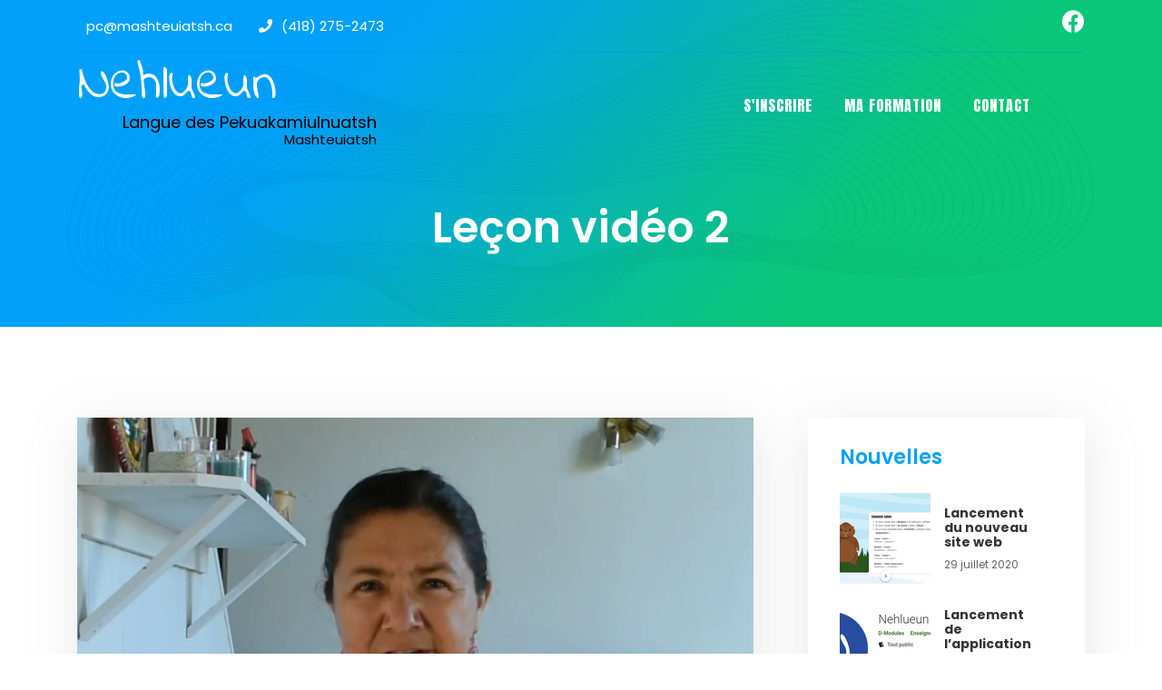

--- FILE ---
content_type: text/html; charset=utf-8
request_url: https://nehlueun.com/nouvelles/lecon-video-2/
body_size: 3918
content:

<!DOCTYPE html>
<html class="no-js" lang="fr">
  <head>
    <meta charset="utf-8" />
    <meta name="viewport" content="width=device-width, initial-scale=1" />
    <title>Nehlueun - Langue ilnu de Mashteuiatsh</title>
    <!--Favicons-->
    <link rel="apple-touch-icon" sizes="57x57" href="/static/icons/apple-touch-icon-57x57.png">
    <link rel="apple-touch-icon" sizes="60x60" href="/static/icons/apple-touch-icon-60x60.png">
    <link rel="apple-touch-icon" sizes="72x72" href="/static/icons/apple-touch-icon-72x72.png">
    <link rel="apple-touch-icon" sizes="76x76" href="/static/icons/apple-touch-icon-76x76.png">
    <link rel="apple-touch-icon" sizes="114x114" href="/static/icons/apple-touch-icon-114x114.png">
    <link rel="apple-touch-icon" sizes="120x120" href="/static/icons/apple-touch-icon-120x120.png">
    <link rel="apple-touch-icon" sizes="144x144" href="/static/icons/apple-touch-icon-144x144.png">
    <link rel="apple-touch-icon" sizes="152x152" href="/static/icons/apple-touch-icon-152x152.png">
    <link rel="apple-touch-icon" sizes="180x180" href="/static/icons/apple-touch-icon-180x180.png">
    <link rel="icon" type="image/png" sizes="16x16" href="/static/icons/favicon-16x16.png">
    <link rel="icon" type="image/png" sizes="32x32" href="/static/icons/favicon-32x32.png">
    <link rel="icon" type="image/png" sizes="192x192" href="/static/icons/android-chrome-192x192.png">
    <link rel="manifest" href="/static/icons/site.webmanifest">
    <link rel="mask-icon" href="/static/icons/safari-pinned-tab.svg" color="#274da2">
    <link rel="shortcut icon" href="/static/icons/favicon.ico">
    <meta name="msapplication-TileColor" content="#274da2">
    <meta name="msapplication-TileImage" content="/static/icons/mstile-144x144.png">
    <meta name="msapplication-config" content="/static/icons/browserconfig.xml">
    <meta name="theme-color" content="#274da2">
    <!--Fonts-->
    <link rel="stylesheet" href='https://fonts.googleapis.com/css?family=Anton:300,400,500,700|Roboto:300,400,500,700|Indie+Flower:300,400,500,700|Material+Icons' />
    <link rel="stylesheet" href="https://cdn.jsdelivr.net/npm/@mdi/font@latest/css/materialdesignicons.min.css">
    <!--Stylesheets-->
    <link rel="stylesheet" type="text/css" href="/static/css/bootstrap.min.css">
    <link rel="stylesheet" type="text/css" href="/static/css/fontawesome.min.css">
    <link rel="stylesheet" type="text/css" href="/static/css/animate.css">
    <link rel="stylesheet" type="text/css" href="/static/css/owl.carousel.css">
    <link rel="stylesheet" type="text/css" href="/static/fonts/flaticon.css">
    <link rel="stylesheet" type="text/css" href="/static/css/rsmenu-main.css">
    <link rel="stylesheet" type="text/css" href="/static/css/magnific-popup.css">
    <link rel="stylesheet" type="text/css" href="/static/css/rsmenu-transitions.css">
    <link rel="stylesheet" type="text/css" href="/static/css/style.css">
    <link rel="stylesheet" type="text/css" href="/static/css/spacing.css">
    <link rel="stylesheet" type="text/css" href="/static/css/responsive.css">
    <link rel="stylesheet" type="text/css" href="/static/css/dmodules.css">
    <!-- Aldryn -->
    

    
  </head>
  <body>
    
    <!-- BEGIN: topbar -->
    <header id="rs-header" class="transparent-header">
      <div class="toolbar-area hidden-sm hidden-xs">
        <div class="container">
          <div class="row">
            <div class="col-lg-6 col-sm-7 col-xs-12">
              <div class="toolbar-contact">
                <ul>
                  <li><i class="fa fa-envelope-o"></i><a href="mailto:pc@mashteuiatsh.ca">pc@mashteuiatsh.ca</a></li>
                  <li><i class="fa fa-phone"></i><a href="tel:+14182752473">(418) 275-2473</a></li>
                </ul>
              </div>
            </div>
            <div class="col-lg-6 col-sm-5 col-xs-12">
              <div class="toolbar-sl-share">
                <ul>
                  <li><a href="https://www.facebook.com/Pekuakamiulnuatsh/" target="_blank"><i class="fab fa-facebook"></i></a></li>
                </ul>
              </div>
            </div>
          </div>
          <hr>
        </div>
      </div>
      <!-- BEGIN: navigation -->
      <div class="menu-area menu-sticky">
        <div class="container">
          <div class="row align-items-center">
            <div class="col-xl-4 col-lg-3">
              <div class="logo-area mcp-brand">
                <a href="/">Nehlueun <span>Langue des Pekuakamiulnuatsh</span> <small>Mashteuiatsh</small></a>
              </div>
            </div>
            <div class="col-xl-8 col-lg-9 mobile-menu-area">
              <div class="rs-menu-area display-flex-center">
                <div class="main-menu">
                  <a class="rs-menu-toggle"><i class="fa fa-bars"></i>Menu</a>
                  <nav class="rs-menu">
                    <ul class="nav-menu">
                      <!-- BEGIN: submenu --
                      <li class="current-menu-item current_page_item menu-item-has-children">
                      <a href="#">S'inscrire</a>
                      <ul class="sub-menu">
                      <li class="active"><a href="index.html">Home One</a></li>
                      <li><a href="index2.html">Home Two</a></li>
                      <li><a href="index3.html">Home Three</a></li>
                      </ul>
                      </li>
                      !-- END: submenu -->
                      <li><a href="/app/inscription">S'inscrire</a></li> 
                      <li><a href="/app">Ma formation</a></li>
                      <li> <a href="/#contact">Contact</a> </li>
                    </ul>
                  </nav>
                </div>
                <div class="right-bar-icon text-right"></div>
              </div>
            </div>
          </div>
        </div>
      </div>
      <!-- END: navigation -->
    </header>
    <!-- END: topbar -->

    <!-- BEGIN: main -->
    
  

    <!-- Breadcrumbs Start -->
    <div class="breadcrumbs">
      <div class="breadcrumbs-wrap">
        <img src="/static/images/bg/partner-bg.jpg" alt="Breadcrumbs Image">
        <div class="breadcrumbs-inner">
          <div class="container">
            <div class="breadcrumbs-text">
              <h1 class="breadcrumbs-title mb-17">Leçon vidéo 2</h1>
            </div>
          </div>
        </div>
      </div>
    </div>
    <!-- Breadcrumbs End -->

    <!-- Blog Section Start -->
    <div id="neuron-blog" class="neuron-blog pt-100 pb-100 md-pt-80 md-pb-80">
      <div class="container">
        <div class="row">
          <div class="col-lg-8 pr-0 md-mb-40 col-padding-md">
            <div class="blog-part">
              <div class="col-lg-12 padding-0">
                <div class="single-article-part box-shadow mb-60">
                  <div class="blog-img">
                    <img src="https://applicationlanguenehlueun-live-275bb3e7-6e45d30.divio-media.org/uploads/web_image/Capture_d%C3%A9cran_le_2020-12-07_%C3%A0_14.08.02.png.1370x770_q90_crop_upscale.png" alt="">
                  </div>
                  <div class="single-blog sidebar">
                    <div class="blog-details pb-0">
                      <ul class="blog-meta">
                        <li><i class="fas fa-calendar" aria-hidden="true"></i>07 décembre 2020</li>
                      </ul>
                      <div class="blog-desc" style="height:auto;">
                        <h2 class="blog-title sidebar-title">Leçon vidéo 2</h2>
                        <div class="article-content">
                          <p>Kuei!&nbsp;</p>

<p><span style="color:#000000"><strong>Nite nehlueun, tshi nishtuapatetau a mihtshetua alu e tshinuaka aimunissa mahk ishpash ihtsh aimun?&nbsp;</strong><em>Avez-vous remarqu&eacute; qu&rsquo;en nehlueun, les mots sont souvent plus longs que dans d&rsquo;autres langues?</em>&nbsp;&nbsp;<strong>Ashitsh peiku&nbsp;aimun miam tshipatshi kassinu uihtakanu?<em>&nbsp;</em></strong><em>Qu&rsquo;un mot peut sembler contenir toute une phrase?&nbsp;&nbsp;</em><strong>Ekuan ne eishinakutsh tshi aianishkushtakanu.</strong>&nbsp;<em>C&rsquo;est en raison de son caract&egrave;re polysynth&eacute;tique.&nbsp;</em><strong>Munik uihtam kie uluitishinim tan eishinakuhtsh.</strong>&nbsp;<em>Munik nous donne quelques exemples pour illustrer cette caract&eacute;ristique.</em></span></p>

<p>Visionnez-la sur Youtube :&nbsp;<a href="https://nam03.safelinks.protection.outlook.com/?url=https%3A%2F%2Fyoutu.be%2FF2gKtdODgO4&amp;data=04%7C01%7C%7Cfd7c36a82baf4f02a43b08d89ae0fc7c%7C84df9e7fe9f640afb435aaaaaaaaaaaa%7C1%7C0%7C637429638380073662%7CUnknown%7CTWFpbGZsb3d8eyJWIjoiMC4wLjAwMDAiLCJQIjoiV2luMzIiLCJBTiI6Ik1haWwiLCJXVCI6Mn0%3D%7C1000&amp;sdata=%2BSR1gafJrz53pUqiXXOSHEYcP9LKXnBX1Os7E0nyjRI%3D&amp;reserved=0" rel="noopener noreferrer" target="_blank" title="Protégé par Outlook : https://youtu.be/F2gKtdODgO4. Cliquez ou appuyez pour suivre le lien.">https://youtu.be/F2gKtdODgO4</a>.</p>
                        </div>
                      </div>
                    </div>
                    <div class="article-bottom pl-40 pr-40 sm-pl-15 sm-pr-15">
                      <div class="article-nav">
                        <ul>
                          <li class="prev">
                            
                            
                              <a href="/nouvelles/livret-aimuna-metueun-jeux-de-mots"><i class="fa fa-angle-left"></i>&nbsp;<span>Précédent</span></a>
                            
                          </li>
                          <li class="next">
                            
                            
                          </li>
                        </ul>
                      </div>
                    </div>
                  </div>
                </div>
              </div>
            </div>
          </div>

          <div class="col-lg-4 pl-60 col-padding-md">
            <div class="blog-sidebar">
              <div class="sidebar-popular-post sidebar-single-part box-shadow mb-40">
                <div class="sidebar-title">
                  <h3 class="title semi-bold mb-20"><a href="/nouvelles">Nouvelles</a></h3>
                </div>
                
                
                  
                    <div class="dm-news-other mb-20">
                      <div class="dm-news-other-img">
                        <a href="/nouvelles/lancement-du-nouveau-site-web">
                          
                            <img src="https://applicationlanguenehlueun-live-275bb3e7-6e45d30.divio-media.org/uploads/web_image/Screen_Shot_2020-07-15_at_2.25.59_PM.png.100x100_q90_crop_upscale.png" alt="Lancement du nouveau site web" />
                          
                        </a>
                      </div>
                      <div class="dm-news-other-txt">
                        <h5><a href="/nouvelles/lancement-du-nouveau-site-web">Lancement du nouveau site web</a></h5>
                        <p>29 juillet 2020</p>
                      </div>
                    </div>
                  
                    <div class="dm-news-other mb-20">
                      <div class="dm-news-other-img">
                        <a href="/nouvelles/lancement-de-lapplication-nehlueun">
                          
                            <img src="https://applicationlanguenehlueun-live-275bb3e7-6e45d30.divio-media.org/uploads/web_image/Capture_app_nehlueun.PNG.100x100_q90_crop_upscale.PNG" alt="Lancement de l’application Nehlueun" />
                          
                        </a>
                      </div>
                      <div class="dm-news-other-txt">
                        <h5><a href="/nouvelles/lancement-de-lapplication-nehlueun">Lancement de l’application Nehlueun</a></h5>
                        <p>28 août 2020</p>
                      </div>
                    </div>
                  
                    <div class="dm-news-other mb-20">
                      <div class="dm-news-other-img">
                        <a href="/nouvelles/livret-aimuna-metueun-jeux-de-mots">
                          
                            <img src="https://applicationlanguenehlueun-live-275bb3e7-6e45d30.divio-media.org/uploads/web_image/couverture_livret.jpg.100x100_q90_crop_upscale.jpg" alt="Livret Aimuna metueun - Jeux de mots" />
                          
                        </a>
                      </div>
                      <div class="dm-news-other-txt">
                        <h5><a href="/nouvelles/livret-aimuna-metueun-jeux-de-mots">Livret Aimuna metueun - Jeux de mots</a></h5>
                        <p>31 août 2020</p>
                      </div>
                    </div>
                  
                    <div class="dm-news-other mb-20">
                      <div class="dm-news-other-img">
                        <a href="/nouvelles/video-introduction-au-nehlueun">
                          
                            <img src="https://applicationlanguenehlueun-live-275bb3e7-6e45d30.divio-media.org/uploads/web_image/screenshot_vid%C3%A9o_1.png.100x100_q90_crop_upscale.png" alt="Vidéo : Introduction au nehlueun" />
                          
                        </a>
                      </div>
                      <div class="dm-news-other-txt">
                        <h5><a href="/nouvelles/video-introduction-au-nehlueun">Vidéo : Introduction au nehlueun</a></h5>
                        <p>28 août 2020</p>
                      </div>
                    </div>
                  
                
              </div>
            </div>
          </div>
        </div>
      </div>
    </div>
    <!-- Blog Section End -->

  

    <!-- END: main -->

    <!-- BEGIN: footer -->
    <footer id="rs-footer" class="rs-footer">
      <div class="footer-top">
        <div class="container">
          <div class="row">
            <div class="col-lg-4 col-md-12 col-sm-12 single-footer-column mb-md-30">
              <div class="about-widget pr-20">
                <div class="footer-logo">
                  <a href="/">Nehlueun</a>
                </div>                              
                <div class="footer-info">
                  <p class="footer-desc"><p>Plateforme d'apprentissage du Nehlueun, langue des Pekuakamiulnuatsh de Mashteuiatsh.</p></p>
                </div>                                
                <ul class="social-links">
                  <li><a href="http://mashteuiatsh.ca/" target="_blank"><i class="fas fa-campground"></i></a></li>
                  <li><a href="https://www.facebook.com/Pekuakamiulnuatsh/" target="_blank"><i class="fab fa-facebook-f"></i></a></li>
                  <li><a href="mailto:pc@mashteuiatsh.ca"><i class="fas fa-envelope"></i></a></li>
                </ul>
              </div>
            </div>
            <div class="col-lg-2 col-md-12 col-sm-12 single-footer-column mb-md-30">
              <div class="footer-menu">
                <h4 class="footer-title">Navigation</h4>
                <div class="row">
                  <div class="col-lg-12 pr-0">
                    <ul>
                      <li><a href="/app/inscription">S'inscrire</a></li>
                      <li><a href="/app">Ma formation</a></li>
                    </ul>
                  </div>
                </div>
              </div>
            </div>
            <div class="col-lg-2 single-footer-column">
              <div class="footer-menu">
                <h4 class="footer-title">Nous joindre</h4>
                <ul>
                  <li>1671, rue Ouiatchouan, <br />Mashteuiatsh (Québec) G0W 2H0</li>
                  <li><a href="mailto:pc@mashteuiatsh.ca">pc@mashteuiatsh.ca</a></li>
                  <li><a href="tel:+14182752473">418 275-2473</a></li>
                </ul>
              </div>
            </div>
            <div class="col-lg-4 single-footer-column">
              <div class="footer-menu">
                <h4 class="footer-title">Heures de bureau</h4>
                <ul>
                  <li><strong>Lundi-Jeudi</strong>&nbsp;: 7h45 à 12h00 - 13h00 à 16h30</li>
                  <li><strong>Vendredi</strong>&nbsp;: 7h45 à 12h00</li>
                </ul>
              </div>
            </div>
          </div>
        </div>
      </div>
      <div class="footer-bottom">
        <div class="container">                    
          <div class="copyright text-center">
            <p>© 2020 Pekuakamiulnuatsh Takuhikan. Tous droits réservés. Site créé par <a href="https://www.d-modules.com/" target="_blank">D-Modules</a>.</p>
          </div>
        </div>
      </div>
    </footer>
    <!-- END: footer -->
    
    <!-- Scripts -->
    <script src="/static/js/modernizr-2.8.3.min.js"></script>
    <script src="/static/js/jquery.min.js"></script>
    <script src="/static/js/jquery.counterup.min.js"></script>
    <script src="/static/js/waypoints.min.js"></script>
    <script src="/static/js/bootstrap.min.js"></script>
    <script src="/static/js/owl.carousel.min.js"></script>
    <script src="/static/js/jquery.magnific-popup.min.js"></script>
    <script src="/static/js/wow.min.js"></script>
    <script src="/static/js/rsmenu-main.js"></script>
    <script src="/static/js/plugins.js"></script>
    <script src="/static/js/contact.form.js"></script>
    <script src="/static/js/main.js"></script>
    <!--Aldryn-->
    

    
  </body>
</html>

--- FILE ---
content_type: text/css
request_url: https://nehlueun.com/static/fonts/flaticon.css
body_size: 729
content:
	/*
  	Flaticon icon font: Flaticon
  	Creation date: 22/10/2019 06:26
  	*/

@font-face {
  font-family: "Flaticon";
  src: url("./Flaticon.eot");
  src: url("./Flaticon.eot?#iefix") format("embedded-opentype"),
       url("./Flaticon.woff2") format("woff2"),
       url("./Flaticon.woff") format("woff"),
       url("./Flaticon.ttf") format("truetype"),
       url("./Flaticon.svg#Flaticon") format("svg");
  font-weight: normal;
  font-style: normal;
}

@media screen and (-webkit-min-device-pixel-ratio:0) {
  @font-face {
    font-family: "Flaticon";
    src: url("./Flaticon.svg#Flaticon") format("svg");
  }
}

[class^="flaticon-"]:before, [class*=" flaticon-"]:before,
[class^="flaticon-"]:after, [class*=" flaticon-"]:after {   
  font-family: Flaticon;
        font-size: 20px;
font-style: normal;
margin-left: 20px;
}

.flaticon-artificial-intelligence:before { content: "\f100"; }
.flaticon-robotic-arm:before { content: "\f101"; }
.flaticon-ai:before { content: "\f102"; }
.flaticon-play-button:before { content: "\f103"; }
.flaticon-artificial-intelligence-1:before { content: "\f104"; }
.flaticon-automaton:before { content: "\f105"; }
.flaticon-brain:before { content: "\f106"; }
.flaticon-ai-1:before { content: "\f107"; }
.flaticon-artificial-intelligence-2:before { content: "\f108"; }
.flaticon-artificial-intelligence-3:before { content: "\f109"; }
.flaticon-mail:before { content: "\f10a"; }
.flaticon-machine-learning:before { content: "\f10b"; }
.flaticon-machine-learning-1:before { content: "\f10c"; }
.flaticon-code:before { content: "\f10d"; }
.flaticon-gps:before { content: "\f10e"; }
.flaticon-place:before { content: "\f10f"; }
.flaticon-phone:before { content: "\f110"; }
.flaticon-mail-1:before { content: "\f111"; }
.flaticon-artificial-intelligence-4:before { content: "\f112"; }
.flaticon-abc:before { content: "\f113"; }
.flaticon-contract:before { content: "\f114"; }
.flaticon-quote:before { content: "\f115"; }
.flaticon-business-and-finance:before { content: "\f116"; }
.flaticon-binary-code:before { content: "\f117"; }
.flaticon-database:before { content: "\f118"; }
.flaticon-font:before { content: "\f119"; }
.flaticon-speech-bubble:before { content: "\f11a"; }
.flaticon-face:before { content: "\f11b"; }
.flaticon-facial:before { content: "\f11c"; }
.flaticon-data:before { content: "\f11d"; }
.flaticon-facial-recognition:before { content: "\f11e"; }
.flaticon-right-arrow:before { content: "\f11f"; }
.flaticon-seo-and-web:before { content: "\f120"; }
.flaticon-encrypt:before { content: "\f121"; }
.flaticon-encrypt-1:before { content: "\f122"; }
.flaticon-data-encryption:before { content: "\f123"; }
.flaticon-tick:before { content: "\f124"; }
.flaticon-success:before { content: "\f125"; }
.flaticon-send:before { content: "\f126"; }
.flaticon-left-arrow:before { content: "\f127"; }
.flaticon-up-arrow:before { content: "\f128"; }
.flaticon-download-arrow:before { content: "\f129"; }
.flaticon-basket:before { content: "\f12a"; }
.flaticon-stylish-bag:before { content: "\f12b"; }
.flaticon-shopping-bag:before { content: "\f12c"; }
.flaticon-bag:before { content: "\f12d"; }
.flaticon-chat:before { content: "\f12e"; }
.flaticon-robotics:before { content: "\f12f"; }
.flaticon-qr:before { content: "\f130"; }
.flaticon-production:before { content: "\f131"; }
.flaticon-inclusion:before { content: "\f132"; }
.flaticon-art-and-design:before { content: "\f133"; }
.flaticon-feature:before { content: "\f134"; }
.flaticon-seo-and-web-1:before { content: "\f135"; }
.flaticon-search:before { content: "\f136"; }
.flaticon-phone-1:before { content: "\f137"; }
.flaticon-email:before { content: "\f138"; }
.flaticon-error:before { content: "\f139"; }
.flaticon-close:before { content: "\f13a"; }
.flaticon-cross-out:before { content: "\f13b"; }
.flaticon-gps-1:before { content: "\f13c"; }

--- FILE ---
content_type: text/css
request_url: https://nehlueun.com/static/css/style.css
body_size: 15635
content:
@charset "utf-8";
@import url('https://fonts.googleapis.com/css?family=Open+Sans:400,600,700,800|Poppins:400,500,600,700,800&display=swap');
/**
*
* -----------------------------------------------------------------------------
*
* Template : Neuron - Machine Learning & AI Startups HTML5 Template
* Author : 
* Author URI : 
*
* -----------------------------------------------------------------------------
*
**/
/* Table Of Content
---------------------------------------------------------
    01. General CSS
    02. Common CSS
    03. Header Section CSS
    04. Home Slider Area Start Here
    05. Banner CSS
    06. Breadcrumbs CSS
    07. About Section CSS
    08. Feature Section CSS
    09. Counter Section CSS
    10. Project Section CSS
    11. CTA Section CSS
    12. Newsletter Section CSS
    13. Privacy Section CSS
    14. What We Do Part CSS
    15. How We Work Part CSS
    16. Learning Part CSS
    17. Team Section CSS
    18. Testimonial Part CSS
    19. Pricing Plan Section CSS
    20. Partner Section CSS
    21. Blog Section CSS
    22. Contact Section CSS
    23. Login Form Section
    24. Registration Form Section
    25. Error Section CSS
    26. Coming Soon CSS
    27. Shop Section CSS
    28. Shop Single CSS
    29. Cart Section CSS
    30. Checkout Section CSS
    31. Footer Section CSS
    32. Preloader CSS
    33. Animation CSS
--------------------------------------------------------*/
/* -----------------------------------
    01. General CSS
-------------------------------------*/
html,
body {
  font-size: 15px;
  color: #666666;
  font-family: 'Poppins', sans-serif;
  vertical-align: baseline;
  font-weight: 400;
  overflow-x: hidden;
  line-height: 26px;
}
img {
  max-width: 100%;
  height: auto;
}
p {
  margin: 0 0 26px;
}
h1,
h2,
h3,
h4,
h5,
h6 {
  font-family: 'Poppins', sans-serif;
  color: #333333;
  margin: 0 0 26px;
  font-weight: 700;
  line-height: 1.3;
}
h1 {
  font-size: 60px;
}
h2 {
  font-size: 42px;
}
h3 {
  font-size: 30px;
}
h4 {
  font-size: 22px;
}
h5 {
  font-size: 18px;
}
h6 {
  font-size: 14px;
}
a {
  color: #01a0f9;
  transition: all 0.5s ease 0s;
  text-decoration: none !important;
  outline: none !important;
}
a:active,
a:hover {
  text-decoration: none;
  outline: 0 none;
  color: #09c778;
}
ul {
  list-style: outside none none;
  margin: 0;
  padding: 0;
}
/* -----------------------------------
    02. Common CSS
-------------------------------------*/
.col-20 {
  margin-left: -20px;
  margin-right: -20px;
}
.col-20 [class*="col-"] {
  padding-right: 20px;
  padding-left: 20px;
}
[class^="flaticon-"]::before,
[class*=" flaticon-"]::before,
[class^="flaticon-"]::after,
[class*=" flaticon-"]::after {
  margin: 0;
  display: block;
  line-height: 1;
}
.clear {
  clear: both;
}
.display-flex,
.display-flex-center {
  display: flex;
}
.display-flex-center {
  align-items: center;
}
.z-index-0 {
  z-index: 0 !important;
}
.primary-color {
  color: #01a0f9;
}
.text-center {
  text-align: center;
}
.margin-center {
  margin: 0 auto;
}
.overflow-hidden {
  overflow: hidden;
}
.no-background {
  background-color: unset !important;
}
.no-border {
  border: none !important;
}
.relative {
  position: relative !important;
}
.normal {
  font-weight: 400 !important;
}
.medium {
  font-weight: 500 !important;
}
.semi-bold {
  font-weight: 600 !important;
}
.bold {
  font-weight: 700 !important;
}
.full-width {
  width: 100%;
}
.uppercase {
  text-transform: uppercase;
}
.capitalize {
  text-transform: capitalize;
}
.bs-none {
  box-shadow: none !important;
}
.no-bg {
  background: none !important;
}
.lh-1 {
  line-height: 1 !important;
}
.block {
  display: block !important;
}
.sec-spacer {
  padding: 100px 0;
}
.sec-spacer2 {
  padding: 70px 0;
}
.sec-color {
  color: #f7f7f7 !important;
}
.sec-bg {
  background-color: #f7f7f7 !important;
}
.software-demo-bg {
  background: url(../images/bg/software-demo-bg.png);
  background-repeat: no-repeat;
  background-size: cover;
}
.radius-0 {
  border-radius: unset !important;
}
.box-shadow {
  box-shadow: 2px 10px 50px rgba(158, 158, 158, 0.25);
}
.box-shadow-2 {
  box-shadow: 0 15px 30px rgba(34, 34, 34, 0.03);
}
.gradient-bg {
  background: linear-gradient(-41deg, #09c778, #01a0f9);
}
.gradient-bg-hover {
  background: linear-gradient(41deg, #09c778, #01a0f9);
}
.gradient-bg2 {
  background: linear-gradient(-90deg, #1292c2, #00aeef);
}
.gradient-bg2-hover {
  background: linear-gradient(90deg, #1292c2, #00aeef);
}
.gradient-bg3 {
  background: linear-gradient(-150deg, #12b4c8, #6669e6);
}
.gradient-bg3-hover {
  background: linear-gradient(150deg, #12b4c8, #6669e6);
}
.gradient-bg-section {
  background: linear-gradient(0deg, #01a0f9, #09c778);
}
.gradient-bg2-section {
  background: linear-gradient(0deg, #00aeef, #1292c2);
}
.gradient-bg3-section {
  background: linear-gradient(90deg, #6669e6, #12b4c8);
}
.gradient-bg-icon {
  background: linear-gradient(0deg, #09c778, #01a0f9);
}
.gradient-bg2-icon {
  background: linear-gradient(0deg, #1292c2, #00aeef);
}
.gradient-bg3-icon {
  background: linear-gradient(0deg, #6669e6, #12b4c8);
}
.hover-gradient-bg:hover {
  background: linear-gradient(-41deg, #09c778, #01a0f9) !important;
}
.body-color {
  color: #666666 !important;
}
.gray-color {
  color: #eff1f7 !important;
}
.gray-bg {
  background-color: #eff1f7 !important;
}
.white-color {
  color: #ffffff !important;
}
.white-bg {
  background-color: #ffffff !important;
}
.title-color {
  color: #333333 !important;
}
.title-bg {
  background-color: #333333 !important;
}
.secondary-color {
  color: #09c778 !important;
}
.secondary-bg {
  background: #09c778 !important;
}
.primary-color {
  color: #01a0f9 !important;
}
.primary-bg {
  background: #01a0f9 !important;
}
.bg-fixed {
  background-attachment: fixed;
  background-repeat: no-repeat;
}
.max-750 {
  max-width: 750px;
  margin: 0 auto;
}
.extra-none:before,
.extra-none:after {
  display: none;
}
.owl-carousel .owl-item img {
  width: unset;
  display: unset;
}
.pt-300 {
  padding-top: 300px;
}
.social-icons {
  padding-top: 20px;
  margin-top: 15px;
  position: relative;
}
.social-icons ul li {
  display: inline;
  margin-right: 15px;
  font-size: 16px;
}
.social-icons ul li a {
  color: #bcbbbb;
}
.social-icons ul li a:hover {
  color: #01a0f9;
}
.social-icons ul li:last-child {
  margin-right: 0;
}
.social-icons:before {
  position: absolute;
  content: '';
  top: 0;
  left: 50%;
  width: 170px;
  transform: translateX(-50%);
  border-top: 1px dashed #e1e1e1;
}
.social-icons.style2:before {
  width: 100%;
}
.social-icons.border-none:before {
  position: unset;
  content: unset;
}
.hover-grow {
  overflow: hidden;
}
.hover-grow img {
  -webkit-transform: scale(1);
  transform: scale(1);
  -webkit-transition: 0.3s ease-in-out;
  transition: 0.3s ease-in-out;
}
.hover-grow:hover img {
  -webkit-transform: scale(1.3);
  transform: scale(1.3);
}
.hover-shine figure {
  position: relative;
  overflow: hidden;
  margin: 0;
}
.hover-shine figure:before {
  position: absolute;
  top: 0;
  left: -75%;
  z-index: 2;
  display: block;
  content: '';
  width: 50%;
  height: 100%;
  background: -webkit-linear-gradient(left, rgba(255, 255, 255, 0) 0%, rgba(255, 255, 255, 0.3) 100%);
  background: linear-gradient(to right, rgba(255, 255, 255, 0) 0%, rgba(255, 255, 255, 0.3) 100%);
  -webkit-transform: skewX(-25deg);
  transform: skewX(-25deg);
}
.hover-shine figure:hover:before {
  -webkit-animation: shine .75s;
  animation: shine .75s;
}
.hover-shine.style-1 figure:before {
  left: 0;
  background: -webkit-linear-gradient(left, rgba(255, 255, 255, 0) 0%, rgba(255, 255, 255, 0.3) 100%);
  background: linear-gradient(to right, rgba(255, 255, 255, 0) 0%, rgba(255, 255, 255, 0.3) 100%);
  -webkit-transform: skewX(-54deg);
  transform: skewX(-54deg);
}
.hover-shine.style-1 figure:after {
  position: absolute;
  top: 0;
  left: -50px;
  z-index: 2;
  display: block;
  content: '';
  width: 50%;
  height: 100%;
  background: -webkit-linear-gradient(left, rgba(255, 255, 255, 0) 0%, rgba(255, 255, 255, 0.4) 100%);
  background: linear-gradient(to right, rgba(255, 255, 255, 0) 0%, rgba(255, 255, 255, 0.4) 100%);
  -webkit-transform: skewX(-54deg);
  transform: skewX(-54deg);
}
.rs-vertical-bottom {
  display: -ms-flexbox;
  display: -webkit-flex;
  display: flex;
  -ms-flex-wrap: wrap;
  -webkit-flex-wrap: wrap;
  flex-wrap: wrap;
  -ms-flex-align: flex-end;
  -webkit-align-items: flex-end;
  align-items: flex-end;
}
.rs-vertical-middle {
  display: -ms-flexbox;
  display: -webkit-flex;
  display: flex;
  -ms-flex-wrap: wrap;
  -webkit-flex-wrap: wrap;
  flex-wrap: wrap;
  -ms-flex-align: center;
  -webkit-align-items: center;
  align-items: center;
}
::-moz-selection {
  background: #01a0f9;
  text-shadow: none;
  color: #ffffff;
}
::selection {
  background: #01a0f9;
  text-shadow: none;
  color: #ffffff;
}
.align-center {
  align-items: center;
}
.dot-none .owl-controls .owl-dots {
  display: none !important;
}
.nav-none .owl-controls .owl-nav {
  display: none !important;
}
/*Grayscale*/
.grayscale img {
  filter: gray;
  -webkit-filter: grayscale(0);
  -moz-filter: grayscale(0);
  -ms-filter: grayscale(0);
  -o-filter: grayscale(0);
  filter: grayscale(0);
  transition: all 0.3s ease 0s;
}
.grayscale img:hover {
  filter: none;
  -webkit-filter: grayscale(1);
  -moz-filter: grayscale(100%);
  -ms-filter: grayscale(100%);
  -o-filter: grayscale(100%);
  filter: grayscale(100%);
}
/*Section Title*/
.sec-title {
  z-index: 1;
  position: relative;
}
.sec-title .title {
  font-size: 42px;
  font-weight: 600;
  position: relative;
}
.sec-title .title:after {
  content: "";
  position: absolute;
  width: 150px;
  height: 10px;
  background: linear-gradient(90deg, #01a0f9 45%, #09c778 60%);
  top: 35px;
  z-index: -1;
}
.sec-title .title.bg-left:after {
  left: 2px;
}
.sec-title .title.bg-center:after {
  left: 50%;
  transform: translateX(-50%);
}
.sec-title .title.bg-right:after {
  right: 2px;
}
.sec-title .sub-title {
  font-size: 18px;
  font-weight: 500;
  margin: 0 0 10px;
  display: inline-block;
}
.sec-title .title2 {
  font-size: 42px;
  font-weight: 500;
}
/*Readon Button*/
.readon {
  position: relative;
  color: #ffffff;
  font-size: 16px;
  display: inline-block;
  cursor: pointer;
  transition: all 0.7s ease 0s;
  outline: none;
  padding: 17px 43px;
  text-transform: uppercase;
  line-height: 1;
  z-index: 99;
}
.readon.radius {
  border-radius: 50px;
}
.readon.radius:before {
  border-radius: 50px;
}
.readon.radius:after {
  border-radius: 50px;
}
.readon.white {
  color: #01a0f9;
  background: #ffffff;
}
.readon.white:before {
  display: none;
}
.readon.white:after {
  display: none;
}
.readon.white:hover {
  color: #ffffff;
  background: #01a0f9;
}
.readon.banner {
  color: #333333;
}
.readon.banner:before {
  background: #ffffff;
}
.readon.banner:after {
  background: linear-gradient(-150deg, #12b4c8, #6669e6);
}
.readon.banner:hover {
  color: #ffffff;
  background: #01a0f9;
}
.readon.banner:hover:before {
  opacity: 0;
}
.readon.banner:hover:after {
  opacity: 1;
}
.readon.style2:before {
  background: linear-gradient(-90deg, #1292c2, #00aeef);
}
.readon.style2:after {
  background: linear-gradient(90deg, #1292c2, #00aeef);
}
.readon.style2:hover {
  background: #01a0f9;
}
.readon.style2:hover:before {
  opacity: 0;
}
.readon.style2:hover:after {
  opacity: 1;
}
.readon.style3:before {
  background: linear-gradient(-150deg, #12b4c8, #6669e6);
}
.readon.style3:after {
  background: linear-gradient(150deg, #12b4c8, #6669e6);
}
.readon.style3:hover {
  background: #01a0f9;
}
.readon.style3:hover:before {
  opacity: 0;
}
.readon.style3:hover:after {
  opacity: 1;
}
.readon.junior-btn {
  font-weight: 500;
  border-radius: 3px;
  padding: 13px 37px;
}
.readon.junior-btn.solid:before {
  background: transparent;
}
.readon.junior-btn:before {
  border-radius: 3px;
}
.readon.junior-btn:after {
  border-radius: 3px;
}
.readon:before {
  content: "";
  position: absolute;
  background: linear-gradient(-41deg, #09c778, #01a0f9);
  opacity: 1;
  top: 0;
  bottom: 0;
  left: 0;
  right: 0;
  width: 100%;
  height: 100%;
  z-index: -1;
  transition: all 0.7s ease 0s;
}
.readon:after {
  content: "";
  position: absolute;
  background: linear-gradient(41deg, #09c778, #01a0f9);
  opacity: 0;
  top: 0;
  bottom: 0;
  left: 0;
  right: 0;
  width: 100%;
  height: 100%;
  z-index: -1;
  transition: all 0.7s ease 0s;
}
.readon:hover {
  color: #ffffff;
  background: #01a0f9;
}
.readon:hover:before {
  opacity: 0;
}
.readon:hover:after {
  opacity: 1;
}
/*Pagination*/
.pagination-area .pagination-part li {
  display: inline-block;
  width: 60px;
  height: 60px;
  line-height: 60px;
  border-radius: 50%;
  text-align: center;
  cursor: pointer;
  border: 1px solid transparent;
  margin: 0 5px;
}
.pagination-area .pagination-part li i,
.pagination-area .pagination-part li i:before {
  font-size: 28px;
  margin: 0;
  line-height: 60px;
}
.pagination-area .pagination-part li:hover,
.pagination-area .pagination-part li.active {
  border-color: #eff1f7;
}
/*Video Icon*/
.media-icon {
  position: relative;
}
.media-icon .popup-videos:before {
  content: "";
  position: absolute;
  z-index: 0;
  left: 50%;
  top: 50%;
  transform: translateX(-50%) translateY(-50%);
  display: block;
  width: 80px;
  height: 80px;
  border-radius: 50%;
  animation: pulse-border 1500ms ease-out infinite;
  transition: all 0.5s ease 0s;
}
.media-icon .popup-videos:hover:before {
  background: linear-gradient(-41deg, #09c778, #01a0f9);
}
/*Hover Pulse Effect*/
.hover-pulse:hover:before {
  content: "";
  position: absolute;
  z-index: -1;
  left: 50%;
  top: 50%;
  transform: translateX(-50%) translateY(-50%);
  display: block;
  width: 100%;
  height: 100%;
  background: linear-gradient(-41deg, #09c778, #01a0f9);
  border-radius: 50%;
  animation: pulse-border 1500ms ease-out infinite;
}
/*Blockquote*/
blockquote {
  padding: 40px 60px 40px 100px;
  margin: 0;
  font-size: 20px;
  position: relative;
}
blockquote .rotate-icon {
  transform: rotate(180deg);
  position: absolute;
  top: 25px;
  left: 50px;
  margin-left: 10px;
}
blockquote .last-icon {
  position: absolute;
  bottom: 30px;
  margin-left: 10px;
}
blockquote i:before {
  margin: 0 !important;
  font-size: 30px !important;
}
/*Search Modal*/
.search-modal .modal-content {
  background: transparent;
  position: initial;
  border: 0;
}
.search-modal .search-block input {
  height: 60px;
  line-height: 60px;
  padding: 0 15px;
  background: transparent;
  border-width: 0 0 1px 0;
  border-radius: 0;
  border-color: #ffffff;
  box-shadow: none;
  color: #ffffff;
  font-weight: 400;
  font-size: 40px;
  letter-spacing: 3px;
}
.search-modal .search-block ::-webkit-input-placeholder {
  /* Chrome/Opera/Safari */
  color: #ffffff;
  opacity: 1;
}
.search-modal .search-block ::-moz-placeholder {
  /* Firefox 19+ */
  color: #ffffff;
  opacity: 1;
}
.search-modal .search-block :-ms-input-placeholder {
  /* IE 10+ */
  color: #ffffff;
  opacity: 1;
}
.search-modal .search-block :-moz-placeholder {
  /* Firefox 18- */
  color: #ffffff;
  opacity: 1;
}
.search-modal .close {
  color: #01a0f9;
  margin-top: 20px;
  font-size: 20px;
  background-color: #ffffff;
  height: 50px;
  width: 50px;
  text-align: center;
  border-radius: 50%;
  opacity: 1;
  outline: none;
  transition: all 0.5s ease 0s;
}
.search-modal .close span {
  line-height: 52px;
}
.search-modal .close span:before {
  margin: 0;
}
.search-modal .close:hover {
  background-color: #01a0f9;
  color: #ffffff;
}
.modal-backdrop.show {
  opacity: 0.9;
  z-index: 999;
}
/*Navigation*/
.nav-style .owl-carousel {
  padding-top: 0;
}
.nav-style .owl-carousel .owl-nav {
  position: absolute;
  top: 50%;
  width: 100%;
  transform: translateY(-50%);
}
.nav-style .owl-carousel .owl-nav [class*="owl-"] {
  background: transparent;
  border: 1px solid #01a0f9;
  color: #01a0f9;
  font-size: 0;
  width: 45px;
  height: 45px;
  line-height: 30px;
  border-radius: 50%;
  display: inline-block;
  position: absolute;
  opacity: 0 !important;
  visibility: hidden !important;
  transition: all 0.5s ease 0s;
}
.nav-style .owl-carousel .owl-nav [class*="owl-"]:before {
  font-family: FontAwesome;
  position: absolute;
  font-size: 20px;
  top: 50%;
  left: 50%;
  -webkit-transform: translateY(-50%) translateX(-50%);
  transform: translateY(-50%) translateX(-50%);
}
.nav-style .owl-carousel .owl-nav [class*="owl-"].owl-prev {
  left: 0;
}
.nav-style .owl-carousel .owl-nav [class*="owl-"].owl-prev:before {
  content: "\f104";
}
.nav-style .owl-carousel .owl-nav [class*="owl-"].owl-next {
  right: 0;
}
.nav-style .owl-carousel .owl-nav [class*="owl-"].owl-next:before {
  content: "\f105";
}
.nav-style .owl-carousel .owl-nav [class*="owl-"]:hover {
  background-color: #01a0f9;
  color: #ffffff;
}
.nav-style .owl-carousel:hover [class*="owl-"] {
  opacity: 1 !important;
  visibility: visible !important;
}
.nav-style .owl-carousel:hover [class*="owl-"] .owl-prev {
  left: -60px;
}
.nav-style .owl-carousel:hover [class*="owl-"] .owl-next {
  right: -60px;
}
/* listing style */
.listying li {
  font-size: 16px;
  color: #333333;
  font-weight: 500;
  margin-bottom: 10px;
}
.listying li:before {
  font-family: FontAwesome;
  content: "\f105";
  padding-right: 10px;
  color: #01a0f9;
}
.listying li:last-child {
  margin: 0;
}
/* page nav */
.bullet {
  text-align: center;
}
.bullet ul li {
  display: inline-block;
  margin-right: 10px;
}
.bullet ul li a {
  border-radius: 50%;
  width: 60px;
  height: 60px;
  line-height: 60px;
  text-align: center;
  display: inline-block;
  color: #666666;
  font-size: 15px;
  border: 1px solid;
  border-color: transparent;
}
.bullet ul li a i:before {
  margin: 0;
  font-size: 15px;
  line-height: 60px;
}
.bullet ul li:last-child {
  margin-right: 0;
}
.bullet ul li.active a {
  border-color: #f1f1f1;
}
.bullet ul li:hover a {
  border-color: #f1f1f1;
}
/* ---------------------------
    03. Header Section CSS
------------------------------*/
#rs-header .toolbar-area {
  background: #01a0f9;
  padding: 0 0 6px;
}
#rs-header .toolbar-area .toolbar-contact ul {
  margin: 0;
  padding: 0;
  list-style: none;
  line-height: 2.50;
}
#rs-header .toolbar-area .toolbar-contact ul li {
  display: inline-block;
  margin-right: 25px;
  color: #fff;
}
#rs-header .toolbar-area .toolbar-contact ul li i {
  margin-right: 10px;
  color: #fff;
}
#rs-header .toolbar-area .toolbar-contact ul li a {
  transition: all 0.5s ease 0s;
  color: #fff;
}
#rs-header .toolbar-area .toolbar-contact ul li a:hover {
  color: rgba(255, 255, 255, 0.7);
}
#rs-header .toolbar-area .toolbar-sl-share ul {
  text-align: right;
  line-height: 30px;
}
#rs-header .toolbar-area .toolbar-sl-share ul li.follow {
  color: #fff;
  font-size: 13px;
}
#rs-header .toolbar-area .toolbar-sl-share ul li {
  display: inline-block;
}
#rs-header .toolbar-area .toolbar-sl-share ul li + li {
  margin-left: 15px;
}
#rs-header .toolbar-area .toolbar-sl-share ul li a {
  display: block;
  font-size: 25px;
  color: #fff;
  transition: all 0.5s ease 0s;
  text-decoration: none;
}
#rs-header .toolbar-area .toolbar-sl-share ul li a:hover {
  color: rgba(255, 255, 255, 0.7);
}
#rs-header .toolbar-area .toolbar-sl-share ul li a i {
  text-align: center;
  display: inline-block;
}
#rs-header .menu-area {
  background: #ffffff;
}
#rs-header .menu-area .logo-area a {
  font-weight: 700;
  font-size: 27px;
  color: #01a0f9;
  display: block;
  text-transform: lowercase;
  transition: all 0.5s ease 0s;
}
#rs-header .menu-area .logo-area a img {
  display: inline-block;
  vertical-align: text-bottom;
}
#rs-header .menu-area .navbar-collapse {
  padding-left: 0;
  padding-right: 0;
}
#rs-header .menu-area .rs-menu {
  margin-bottom: 0;
  border: 0;
}
#rs-header .menu-area .rs-menu ul {
  margin: 0;
  padding: 0;
  text-align: right;
}
#rs-header .menu-area .rs-menu ul li {
  display: inline-block;
  transition: all 0.5s ease 0s;
  /* Dropdown Menu area */
}
#rs-header .menu-area .rs-menu ul li + li {
  margin-left: 20px;
}
#rs-header .menu-area .rs-menu ul li > a {
  display: block;
  text-decoration: none;
  color: #bcbbbb;
  font-weight: 500;
  transition: all 0.5s ease 0s;
  margin-left: 15px;
  font-size: 16px;
  text-transform: uppercase;
  height: 70px;
  line-height: 70px;
}
#rs-header .menu-area .rs-menu ul li > a i {
  margin-left: 5px;
}
#rs-header .menu-area .rs-menu ul li:hover a:before,
#rs-header .menu-area .rs-menu ul li:hover a:after {
  width: 20px;
}
#rs-header .menu-area .rs-menu ul li .sub-menu li {
  line-height: normal;
  height: auto;
  display: block;
  border-top: none;
  margin: 0;
  padding: 0;
  border: none;
}
#rs-header .menu-area .rs-menu ul li .sub-menu li a {
  display: block;
  padding: 10px 25px;
  transition: all 0.5s ease 0s;
  color: #333333;
  font-weight: 500;
  width: 100%;
  margin: 0;
  font-size: 14px;
  height: unset;
  line-height: unset;
}
#rs-header .menu-area .rs-menu ul li .sub-menu li a:before,
#rs-header .menu-area .rs-menu ul li .sub-menu li a:after {
  display: none;
}
#rs-header .menu-area .rs-menu ul li .sub-menu li:hover > a {
  color: #01a0f9;
}
#rs-header .menu-area .rs-menu ul li .sub-menu li.active > a {
  color: #01a0f9;
}
#rs-header .menu-area .rs-menu ul li .sub-menu li .sub-menu {
  position: absolute;
  top: 0;
  left: 130%;
  opacity: 0;
  visibility: hidden;
  transition: 0.4s;
  -webkit-transition: 0.4s;
}
#rs-header .menu-area .rs-menu ul li .sub-menu li:hover .sub-menu {
  left: 100%;
  opacity: 1;
  visibility: visible;
}
#rs-header .menu-area .rs-menu ul li.current-menu-item > a {
  color: #cccccc !important;
}
#rs-header .menu-area .rs-menu ul .rs-mega-menu .mega-menu {
  background-color: #ffffff;
  -webkit-box-shadow: 0px 3px 20px 0px rgba(0, 0, 0, 0.06);
  -moz-box-shadow: 0px 3px 20px 0px rgba(0, 0, 0, 0.06);
  box-shadow: 0 3px 20px rgba(0, 0, 0, 0.06);
}
#rs-header .menu-area .rs-menu ul .rs-mega-menu .mega-menu .mega-menu-container {
  padding: 0;
  margin: 0;
}
#rs-header .menu-area .rs-menu ul .rs-mega-menu .mega-menu .mega-menu-container .single-megamenu {
  width: 33%;
  float: left;
}
#rs-header .menu-area .rs-menu ul .rs-mega-menu .mega-menu .mega-menu-container .single-megamenu .sub-menu {
  box-shadow: none;
  position: unset;
  transform: unset;
  width: unset;
}
#rs-header .menu-area .rs-menu ul .rs-mega-menu .mega-menu .mega-menu-container .single-megamenu .sub-menu .menu-title {
  font-size: 18px;
  text-transform: uppercase;
  font-weight: 600;
  padding: 10px 15px;
  color: #333333;
  transition: all 0.5s ease 0s;
}
#rs-header .menu-area .rs-menu ul .rs-mega-menu .mega-menu .mega-menu-container .single-megamenu:hover .sub-menu .menu-title {
  color: #09c778;
}
#rs-header .menu-area .rs-menu ul > li:first-child a {
  margin-left: 0;
}
#rs-header .menu-area .rs-menu .navbar-toggle {
  background-color: #01a0f9;
  border-radius: 2px;
  -webkit-transition: .4s ease all;
  transition: .4s ease all;
}
#rs-header .menu-area .rs-menu .navbar-toggle .icon-bar {
  background-color: #fff;
}
#rs-header .menu-area .rs-menu .navbar-toggle:hover {
  opacity: 0.8;
}
#rs-header .menu-area .right-bar-icon {
  margin-left: 60px;
}
#rs-header .menu-area .right-bar-icon .cart-icon {
  cursor: pointer;
}
#rs-header .menu-area .right-bar-icon ul > li.icon-bar {
  display: inline-block;
}
#rs-header .menu-area .right-bar-icon ul > li.icon-bar > a {
  color: #ffffff;
}
#rs-header .menu-area .right-bar-icon ul > li.icon-bar > a:hover {
  color: #666666;
}
#rs-header .menu-area .right-bar-icon ul > li.cart-inner {
  padding-right: 27px;
}
#rs-header .menu-area .cart-btn a {
  display: inline-block;
}
#rs-header.transparent-header {
  position: absolute;
  width: 100%;
  z-index: 999;
}
#rs-header.transparent-header .menu-area.affix {
  background: #000 !important;
}
#rs-header.transparent-header hr {
  margin: 10px 0 0;
  border-color: #0494e3;
  opacity: 0.5;
}
#rs-header.transparent-header .rs-menu-area {
  justify-content: flex-end;
}
#rs-header.transparent-header .toolbar-area {
  padding-top: 10px;
}
#rs-header.transparent-header .menu-area,
#rs-header.transparent-header .toolbar-area {
  background: transparent;
}
#rs-header.transparent-header .menu-area .rs-menu ul li a {
  color: #fff;
}
#rs-header.transparent-header .menu-area .rs-menu ul li a:hover {
  color: #cccccc;
}
#rs-header.transparent-header .menu-sticky {
  box-shadow: none;
  transition: all 0.5s ease 0s;
}
/* ------------------------------------
    04. Home Slider Area Start Here 
---------------------------------------*/
.rs-main-slider {
  position: relative;
  overflow: hidden;
  background: url(../images/slider/h1-s1.jpg);
  background-repeat: no-repeat;
  background-size: cover;
}
.rs-main-slider .owl-stage-outer {
  padding: 117px 0;
}
.rs-main-slider .item {
  position: relative;
}
.rs-main-slider .item img {
  width: 100%;
}
.rs-main-slider .item.gap-pt {
  padding-top: 100px;
}
.rs-main-slider .btm-date {
  color: #fff;
  padding: 14px 0 42px;
  font-size: 20px;
  line-height: 30px;
}
.rs-main-slider .btm-date a {
  color: #fff;
  margin: 0 6px;
}
.rs-main-slider .dsc h1 {
  font-size: 40px;
  line-height: 120%;
  letter-spacing: 1px;
}
.rs-main-slider .dsc .btn-slider .btn1,
.rs-main-slider .dsc .btn-slider .btn2 {
  padding: 12px 36px;
  display: inline-block;
  border-radius: 30px !important;
  font-size: 16px;
  font-weight: 500;
  text-align: center;
  text-transform: uppercase;
  border-radius: 30px;
  transition: all 0.3s ease 0s;
  border: 1px solid #ffffff;
}
.rs-main-slider .dsc .btn-slider .btn1 {
  background-color: #ffffff;
  color: #01a0f9;
}
.rs-main-slider .dsc .btn-slider .btn1:hover {
  background-color: transparent;
  color: #ffffff;
}
.rs-main-slider .dsc .btn-slider .btn2 {
  background-color: transparent;
  color: #ffffff;
}
.rs-main-slider .dsc .btn-slider .btn2:hover {
  background-color: #ffffff;
  color: #01a0f9;
}
.rs-main-slider .dsc .btn-slider .btn2 {
  margin-left: 16px;
  margin-right: 0;
}
.rs-main-slider .dsc .btn-slider .slider-btn {
  display: inline-block;
  overflow: hidden;
  border-radius: 5px;
}
.rs-main-slider .dsc .btn-slider .slider-btn img {
  width: 190px !important;
  height: 56px;
  line-height: 56px;
  transform: scale(1);
  transition: all 0.5s ease 0s;
}
.rs-main-slider .dsc .btn-slider .slider-btn:hover img {
  transform: scale(1.1);
}
.rs-main-slider.home2 {
  background: url(../images/slider/h2-bg-lg.jpg);
  background-size: cover;
  background-repeat: no-repeat;
  background-position: top right;
}
.rs-main-slider.home2 .owl-stage-outer {
  padding: 220px 0;
}
.rs-main-slider.mobile-app {
  background: url(../images/slider/mobile-app-s1.jpg);
  background-size: cover;
  background-repeat: no-repeat;
  background-position: top right;
}
.rs-main-slider.mobile-app .owl-stage-outer {
  padding: 170px 0 70px;
}
.rs-main-slider.mobile-app .btm-date {
  padding: 25px 0 40px;
  font-size: 20px;
  font-weight: 500;
}
/* ------------------------------------
    05. Banner CSS
-------------------------------------*/
.home-banner {
  position: relative;
  background: url(../images/banner/home3banner.jpg);
  background-size: cover;
  background-repeat: no-repeat;
  background-position: center center;
  padding: 300px 0 250px;
}
/* ------------------------------------
    06. Breadcrumbs CSS
-------------------------------------*/
.breadcrumbs .breadcrumbs-wrap {
  position: relative;
  overflow: hidden;
}
.breadcrumbs .breadcrumbs-wrap img {
  width: 100%;
}
.breadcrumbs .breadcrumbs-wrap .breadcrumbs-inner {
  width: 100%;
  position: absolute;
  top: 60%;
  transform: translateY(-40%);
}
.breadcrumbs .breadcrumbs-wrap .breadcrumbs-inner .breadcrumbs-text {
  text-align: center;
}
.breadcrumbs .breadcrumbs-wrap .breadcrumbs-inner .breadcrumbs-text .breadcrumbs-title {
  width: 100%;
  font-size: 48px;
  color: #ffffff;
  font-weight: 600;
  float: left;
  line-height: 50px;
}
.breadcrumbs .breadcrumbs-wrap .breadcrumbs-inner .breadcrumbs-text .categories ul li {
  display: inline;
  color: #ffffff;
  font-size: 15px;
}
.breadcrumbs .breadcrumbs-wrap .breadcrumbs-inner .breadcrumbs-text .categories ul li a {
  color: #ffffff;
}
.breadcrumbs .breadcrumbs-wrap .breadcrumbs-inner .breadcrumbs-text .categories ul li a:hover {
  color: #ccc;
}
.breadcrumbs .breadcrumbs-wrap .breadcrumbs-inner .breadcrumbs-text .categories ul li:after {
  content: "//";
  margin: 0 3px 0 7px;
  color: #ffffff;
}
.breadcrumbs .breadcrumbs-wrap .breadcrumbs-inner .breadcrumbs-text .categories ul li:last-child:after {
  content: unset;
  margin: 0;
}
.breadcrumbs .breadcrumbs-wrap .breadcrumbs-inner .breadcrumbs-text .post-date-author {
  margin-top: 10px;
}
.breadcrumbs .breadcrumbs-wrap .breadcrumbs-inner .breadcrumbs-text .post-date-author ul li {
  display: inline;
  margin-right: 12px;
  color: #666666;
  font-size: 14px;
}
.breadcrumbs .breadcrumbs-wrap .breadcrumbs-inner .breadcrumbs-text .post-date-author ul li i {
  margin-right: 10px;
}
.breadcrumbs .breadcrumbs-wrap .breadcrumbs-inner .breadcrumbs-text .post-date-author ul li a {
  color: #666666;
}
.breadcrumbs .breadcrumbs-wrap .breadcrumbs-inner .breadcrumbs-text .post-date-author ul li a:hover {
  color: #808080;
}
.breadcrumbs .breadcrumbs-wrap .breadcrumbs-inner .breadcrumbs-text .post-date-author ul li:last-child {
  margin-right: 0;
}
/* ------------------------------------
    07. About Section CSS
-------------------------------------*/
.neuron-about .single-about {
  padding: 40px 25px 25px;
  background: #ffffff;
  border-radius: 10px;
  transition: all 0.5s ease 0s;
  position: relative;
}
.neuron-about .single-about:before {
  background: linear-gradient(-41deg, #09c778, #01a0f9);
  opacity: 0;
  content: "";
  height: 100%;
  bottom: 0;
  top: 0;
  left: 0;
  right: 0;
  position: absolute;
  width: 100%;
  z-index: 0;
  transition: all 0.7s ease 0s;
  border-radius: 5px;
}
.neuron-about .single-about .about-icon {
  margin-bottom: 25px;
  position: relative;
  z-index: 1;
  transition: all 0.7s ease 0s;
}
.neuron-about .single-about .about-icon i:before {
  margin: 0;
  font-size: 70px;
  line-height: 1;
  background-clip: text;
  -webkit-background-clip: text;
  color: rgba(0, 0, 0, 0);
  background-image: linear-gradient(0deg, #09c778, #01a0f9);
  transition: all 0.7s ease 0s;
}
.neuron-about .single-about .about-title {
  position: relative;
  z-index: 1;
  transition: all 0.7s ease 0s;
}
.neuron-about .single-about .about-title .title {
  font-size: 22px;
  font-weight: 600;
  transition: all 0.7s ease 0s;
}
.neuron-about .single-about .about-desc {
  position: relative;
  z-index: 1;
  transition: all 0.7s ease 0s;
}
.neuron-about .single-about .about-desc .desc-txt {
  margin: 0;
  transition: all 0.7s ease 0s;
}
.neuron-about .single-about.style2 {
  padding: 62px 30px 60px;
}
.neuron-about .single-about.style3 {
  padding: 50px 40px 40px;
  border-radius: unset;
}
.neuron-about .single-about.style3 .about-icon {
  margin-bottom: 30px;
  height: 100px;
  width: 100px;
  text-align: center;
  border-radius: 50%;
  transition: all 0.7s ease 0s;
}
.neuron-about .single-about.style3 .about-icon i:before {
  font-size: 50px;
  line-height: 100px;
  color: #ffffff;
}
.neuron-about .single-about.style3 .about-icon:before {
  content: "";
  position: absolute;
  background: linear-gradient(-90deg, #1292c2, #00aeef);
  opacity: 1;
  top: 0;
  bottom: 0;
  left: 0;
  right: 0;
  width: 100%;
  height: 100%;
  border-radius: 50%;
  z-index: -1;
  transition: all 0.7s ease 0s;
}
.neuron-about .single-about.style3 .about-title .title {
  font-size: 24px;
  font-weight: 600;
  margin-bottom: 20px;
}
.neuron-about .single-about.style3:before {
  background: linear-gradient(-90deg, #1292c2, #00aeef);
}
.neuron-about .single-about.style3:hover .about-icon {
  background: #ffffff;
}
.neuron-about .single-about.style3:hover .about-icon:before {
  opacity: 0;
}
.neuron-about .single-about.style3:hover .about-icon i:before {
  color: rgba(0, 0, 0, 0);
  background-image: linear-gradient(-90deg, #1292c2, #00aeef);
}
.neuron-about .single-about.style3:hover:before {
  opacity: 1;
}
.neuron-about .single-about.style3.features .about-icon:before {
  background: linear-gradient(-41deg, #09c778, #01a0f9);
}
.neuron-about .single-about.style3.features:before {
  background: linear-gradient(-41deg, #09c778, #01a0f9);
}
.neuron-about .single-about.style3.features:hover i:before {
  color: rgba(0, 0, 0, 0);
  background-image: linear-gradient(-41deg, #09c778, #01a0f9);
}
.neuron-about .single-about.style4 {
  padding: 55px 30px 135px;
  border-radius: 5px;
  position: relative;
  transition: all 0.5s ease 0s;
}
.neuron-about .single-about.style4 .title {
  font-size: 24px;
}
.neuron-about .single-about.style4:before {
  background: linear-gradient(-150deg, #12b4c8, #6669e6);
}
.neuron-about .single-about.style4:after {
  content: '';
  position: absolute;
  height: 8px;
  width: 70px;
  background: linear-gradient(-150deg, #12b4c8, #6669e6);
  left: 30px;
  bottom: 65px;
  transition: all 0.7s ease 0s;
}
.neuron-about .single-about.style4.icon-style {
  padding: 65px 30px 85px;
  text-align: center;
}
.neuron-about .single-about.style4.icon-style .about-icon {
  margin-bottom: 15px;
}
.neuron-about .single-about.style4.icon-style .about-icon i:before {
  background-image: linear-gradient(0deg, #6669e6, #12b4c8);
  font-size: 60px;
}
.neuron-about .single-about.style4.icon-style .title {
  font-size: 20px;
}
.neuron-about .single-about.style4.icon-style:after {
  left: 50%;
  transform: translateX(-50%);
}
.neuron-about .single-about.style4:hover:before {
  opacity: 1;
}
.neuron-about .single-about.style4:hover:after {
  background: #ffffff;
}
.neuron-about .single-about.no-bg-style:before {
  background: unset;
}
.neuron-about .single-about.no-bg-style .title {
  font-size: 20px;
}
.neuron-about .single-about.no-bg-style:hover {
  background: unset;
}
.neuron-about .single-about.no-bg-style:hover .title {
  color: #333333;
}
.neuron-about .single-about.no-bg-style:hover .desc-txt {
  color: unset;
}
.neuron-about .single-about.top-border {
  position: relative;
  padding: 35px 0 0;
}
.neuron-about .single-about.top-border:after {
  content: '';
  position: absolute;
  left: 0;
  top: 0;
  height: 8px;
  width: 70px;
  background: linear-gradient(-150deg, #12b4c8, #6669e6);
  transition: all 0.7s ease 0s;
}
.neuron-about .single-about:hover:before {
  opacity: 1;
}
.neuron-about .single-about:hover i:before {
  color: #ffffff;
}
.neuron-about .single-about:hover .title,
.neuron-about .single-about:hover .desc-txt {
  color: #ffffff;
}
.neuron-about .neuron-about-img-part {
  display: inline-flex;
}
.neuron-about .neuron-about-img-part .about-img img {
  border-radius: 5px;
}
.neuron-about.about-bg {
  background: url(../images/bg/about-bg.jpg);
  background-size: cover;
  background-repeat: no-repeat;
}
.neuron-about-video .about-btn {
  display: inline-flex;
  align-items: center;
}
.neuron-about-video .about-btn .readon {
  margin-right: 30px;
}
.neuron-about-video .about-btn .readon:last-child {
  margin: 0;
}
.neuron-about-video .about-btn .popup-videos i:before {
  margin: 0;
  font-size: 50px;
  line-height: 1.2;
  background-clip: text;
  -webkit-background-clip: text;
  color: rgba(0, 0, 0, 0);
  background-image: linear-gradient(0deg, #09c778, #01a0f9);
}
.neuron-about-video .about-btn .popup-videos:hover i:before {
  background-image: linear-gradient(41deg, #09c778, #01a0f9);
}
.neuron-about-video.soft-demo .soft-desc {
  max-width: 73%;
}
.about-inner .content-wrap .signature .title p {
  display: inline-block;
  font-size: 13px;
  padding-bottom: 10px;
  position: relative;
}
.about-inner .content-wrap .signature .title p:after {
  position: absolute;
  content: '';
  left: 0;
  bottom: 0;
  width: 100%;
  height: 1px;
  background: #01a0f9;
  opacity: 0.3;
}
.about-inner .content-wrap .signature img {
  max-width: 200px;
  height: auto;
  margin: 0 auto;
  width: 100%;
}
/* ------------------------------------
    08. Feature Section CSS
-------------------------------------*/
.neuron-feature .flip-icon-box {
  display: flex;
  align-items: center;
  border-radius: 5px;
  padding: 15px 20px;
  position: relative;
  z-index: 99;
  transition: all 0.7s ease 0s;
}
.neuron-feature .flip-icon-box .icon-part {
  margin-right: 15px;
}
.neuron-feature .flip-icon-box .icon-part i:before {
  font-size: 30px;
  background-clip: text;
  -webkit-background-clip: text;
  color: rgba(0, 0, 0, 0);
  background-image: linear-gradient(-41deg, #09c778, #01a0f9);
}
.neuron-feature .flip-icon-box .text-part .flip-box-title {
  font-size: 15px;
  font-weight: 500;
  color: #666666;
  margin: 0;
  transition: all 0.7s ease 0s;
}
.neuron-feature .flip-icon-box.style2 {
  display: block;
  align-items: center;
  border-radius: 5px;
  padding: 25px 25px 20px;
}
.neuron-feature .flip-icon-box.style2 .icon-part {
  margin: 0 0 15px;
}
.neuron-feature .flip-icon-box.style2 .icon-part i:before {
  font-size: 40px;
}
.neuron-feature .flip-icon-box.style2 .text-part .flip-box-title {
  font-size: 20px;
  font-weight: 600;
  color: #333333;
  margin: 0 0 10px;
}
.neuron-feature .flip-icon-box.style2 .text-part p {
  margin: 0;
  transition: all 0.7s ease 0s;
}
.neuron-feature .flip-icon-box:before {
  content: "";
  position: absolute;
  background: linear-gradient(-41deg, #09c778, #01a0f9);
  opacity: 0;
  top: 0;
  bottom: 0;
  left: 0;
  right: 0;
  width: 100%;
  height: 100%;
  border-radius: 5px;
  z-index: -1;
  transition: all 0.7s ease 0s;
}
.neuron-feature .flip-icon-box:hover:before {
  opacity: 1;
}
.neuron-feature .flip-icon-box:hover .icon-part i:before {
  color: #ffffff;
}
.neuron-feature .flip-icon-box:hover .text-part .flip-box-title,
.neuron-feature .flip-icon-box:hover .text-part p {
  color: #ffffff;
}
/* ------------------------------------
    09. Counter Section CSS
-------------------------------------*/
.neuron-counter-area .neuron-count .neuron-counter-part .counter-text {
  position: absolute;
  top: 50%;
  left: 50%;
  transform: translate(-50%, -50%);
  width: 100%;
}
.neuron-counter-area .neuron-count .neuron-counter-part .counter-text .neuron-counter {
  font-size: 42px;
  font-weight: 600;
  margin-bottom: 20px;
}
.neuron-counter-area .neuron-count .neuron-counter-part .counter-text .neuron-counter:after {
  content: "+";
  display: inline-block;
  margin-left: 5px;
}
.neuron-counter-area .neuron-count .neuron-counter-part .counter-text .counter-txt {
  margin: 0;
  font-size: 20px;
  font-weight: 600;
}
.neuron-counter-area.style2 .neuron-count .neuron-counter-part .counter-text {
  position: unset;
  transform: unset;
}
/* ------------------------------------
    10. Project Section CSS
-------------------------------------*/
.neuron-project-section .project-item {
  position: relative;
  overflow: hidden;
  z-index: 1;
  border-radius: 5px;
  text-align: center;
}
.neuron-project-section .project-item:before {
  content: "";
  position: absolute;
  top: 0;
  left: 0;
  width: 100%;
  height: 100%;
  background: linear-gradient(-41deg, #09c778, #01a0f9);
  opacity: 0;
  visibility: hidden;
  transition: all 0.5s ease 0s;
}
.neuron-project-section .project-item .project-content .title {
  position: absolute;
  z-index: 11;
  margin: 0;
  bottom: -100px;
  left: 25px;
  font-size: 22px;
  font-weight: 600;
  transition: all 0.5s ease 0s;
}
.neuron-project-section .project-item .project-content .title a {
  color: #ffffff;
  transition: all 0.5s ease 0s;
}
.neuron-project-section .project-item .project-content .title a:hover {
  color: #333333;
}
.neuron-project-section .project-item:hover .project-content .title {
  bottom: 20px;
}
.neuron-project-section .project-item:hover .project-content .title {
  opacity: 1;
  visibility: visible;
}
.neuron-project-section .project-item:hover:before {
  opacity: 0.9;
  visibility: visible;
}
/* ------------------------------------
    11. CTA Section CSS
-------------------------------------*/
.neuron-cta {
  display: inline-block;
  width: 100%;
}
.neuron-cta .cta-text {
  float: left;
}
.neuron-cta .cta-btn {
  float: right;
}
.software-info li {
  display: inline-flex;
  margin-right: 30px;
}
.software-info li.rating-part .software-rating {
  padding: 0 5px;
}
.software-info li.rating-part .software-rating i {
  color: #f1ce0c;
}
.software-info li:last-child {
  margin: 0;
}
/* ------------------------------------
    12. Newsletter Section CSS
-------------------------------------*/
.neuron-newsletter .newsletter-part {
  border-radius: 10px;
  position: relative;
}
.neuron-newsletter .newsletter-part .newsletter-icon {
  padding-left: 100px;
}
.neuron-newsletter .newsletter-part .newsletter-icon i:before {
  font-size: 275px;
  background-clip: text;
  -webkit-background-clip: text;
  color: rgba(0, 0, 0, 0);
  background-image: linear-gradient(0deg, #09c778, #01a0f9);
}
.neuron-newsletter .newsletter-part .newsletter-text .newsletter-box {
  position: relative;
  max-width: 720px;
}
.neuron-newsletter .newsletter-part .newsletter-text .newsletter-box input {
  border: none;
  border-bottom: 1px solid rgba(1, 160, 249, 0.2);
  outline: none;
  box-shadow: none;
  width: 100%;
  max-width: 700px;
  padding: 0;
  height: 40px;
  line-height: 40px;
}
.neuron-newsletter .newsletter-part .newsletter-text .newsletter-box button {
  position: absolute;
  right: 0;
  background: unset;
  color: #ffffff;
  outline: none;
  border: none;
  height: 40px;
  line-height: 40px;
  width: 40px;
  border-radius: 50px;
  transform: rotate(-45deg);
  cursor: pointer;
  z-index: 9;
  transition: all 0.7s ease 0s;
}
.neuron-newsletter .newsletter-part .newsletter-text .newsletter-box button i:before {
  font-size: 15px;
}
.neuron-newsletter .newsletter-part .newsletter-text .newsletter-box button:before {
  content: "";
  position: absolute;
  background: linear-gradient(-41deg, #09c778, #01a0f9);
  opacity: 1;
  top: 0;
  bottom: 0;
  left: 0;
  right: 0;
  width: 100%;
  height: 100%;
  z-index: -1;
  border-radius: 50px;
  transition: all 0.7s ease 0s;
}
.neuron-newsletter .newsletter-part .newsletter-text .newsletter-box button:after {
  content: "";
  position: absolute;
  background: linear-gradient(41deg, #09c778, #01a0f9);
  opacity: 0;
  top: 0;
  bottom: 0;
  left: 0;
  right: 0;
  width: 100%;
  height: 100%;
  z-index: -1;
  border-radius: 50px;
  transition: all 0.7s ease 0s;
}
.neuron-newsletter .newsletter-part .newsletter-text .newsletter-box button:hover:before {
  opacity: 0;
}
.neuron-newsletter .newsletter-part .newsletter-text .newsletter-box button:hover:after {
  opacity: 1;
}
.neuron-newsletter .newsletter-part .newsletter-text .newsletter-box ::-webkit-input-placeholder {
  /* Chrome/Opera/Safari */
  color: #666666;
  opacity: 1;
}
.neuron-newsletter .newsletter-part .newsletter-text .newsletter-box ::-moz-placeholder {
  /* Firefox 19+ */
  color: #666666;
  opacity: 1;
}
.neuron-newsletter .newsletter-part .newsletter-text .newsletter-box :-ms-input-placeholder {
  /* IE 10+ */
  color: #666666;
  opacity: 1;
}
.neuron-newsletter .newsletter-part .newsletter-text .newsletter-box :-moz-placeholder {
  /* Firefox 18- */
  color: #666666;
  opacity: 1;
}
.neuron-newsletter .newsletter-part.style2 .newsletter-text .sec-title .sub-title {
  font-size: 20px;
}
.neuron-newsletter .newsletter-part.style2 .newsletter-text .newsletter-box {
  max-width: 670px;
}
.neuron-newsletter .newsletter-part.style2 .newsletter-text .newsletter-box input {
  border: none;
  width: 100%;
  background: rgba(255, 255, 255, 0.3);
  border-radius: 50px;
  max-width: 670px;
  padding-left: 20px;
  height: 50px;
  line-height: 50px;
}
.neuron-newsletter .newsletter-part.style2 .newsletter-text .newsletter-box button {
  background: unset;
  color: #ffffff;
  height: 44px;
  line-height: 44px;
  right: 3px;
  top: 3px;
  width: 100px;
  border-radius: 50px;
  transform: unset;
}
.neuron-newsletter .newsletter-part.style2 .newsletter-text .newsletter-box button:before {
  content: "";
  position: absolute;
  background: linear-gradient(-41deg, #09c778, #01a0f9);
  opacity: 1;
  top: 0;
  bottom: 0;
  left: 0;
  right: 0;
  width: 100%;
  height: 100%;
  z-index: -1;
  border-radius: 50px;
  transition: all 0.7s ease 0s;
}
.neuron-newsletter .newsletter-part.style2 .newsletter-text .newsletter-box button:after {
  content: "";
  position: absolute;
  background: linear-gradient(41deg, #09c778, #01a0f9);
  opacity: 0;
  top: 0;
  bottom: 0;
  left: 0;
  right: 0;
  width: 100%;
  height: 100%;
  z-index: -1;
  border-radius: 50px;
  transition: all 0.7s ease 0s;
}
.neuron-newsletter .newsletter-part.style2 .newsletter-text .newsletter-box button:hover:before {
  opacity: 0;
}
.neuron-newsletter .newsletter-part.style2 .newsletter-text .newsletter-box button:hover:after {
  opacity: 1;
}
.neuron-newsletter .newsletter-part.style2 .newsletter-text .newsletter-box ::-webkit-input-placeholder {
  /* Chrome/Opera/Safari */
  color: #ffffff;
  opacity: 1;
}
.neuron-newsletter .newsletter-part.style2 .newsletter-text .newsletter-box ::-moz-placeholder {
  /* Firefox 19+ */
  color: #ffffff;
  opacity: 1;
}
.neuron-newsletter .newsletter-part.style2 .newsletter-text .newsletter-box :-ms-input-placeholder {
  /* IE 10+ */
  color: #ffffff;
  opacity: 1;
}
.neuron-newsletter .newsletter-part.style2 .newsletter-text .newsletter-box :-moz-placeholder {
  /* Firefox 18- */
  color: #ffffff;
  opacity: 1;
}
.neuron-newsletter .newsletter-part.style3 .newsletter-icon {
  padding-left: unset;
  float: left;
}
.neuron-newsletter .newsletter-part.style3 .newsletter-icon i:before {
  font-size: 100px;
  color: #ffffff;
}
.neuron-newsletter .newsletter-part.style3 .newsletter-text .newsletter-box {
  position: relative;
  max-width: 525px;
}
.neuron-newsletter .newsletter-part.style3 .newsletter-text .newsletter-box input {
  border: none;
  padding-left: 20px;
  width: 100%;
  max-width: 525px;
  height: 70px;
  line-height: 70px;
  background: rgba(255, 255, 255, 0.3);
  border-radius: 50px;
}
.neuron-newsletter .newsletter-part.style3 .newsletter-text .newsletter-box button {
  position: absolute;
  right: 0;
  background: #ffffff;
  color: #666666;
  height: 70px;
  line-height: 70px;
  width: 120px;
  border-radius: 0 50px 50px 0;
  transform: unset;
  transition: all 0.7s ease 0s;
}
.neuron-newsletter .newsletter-part.style3 .newsletter-text .newsletter-box button:before {
  content: "";
  position: absolute;
  background: linear-gradient(-41deg, #09c778, #01a0f9);
  opacity: 0;
  top: 0;
  bottom: 0;
  left: 0;
  right: 0;
  width: 100%;
  height: 100%;
  z-index: -1;
  border-radius: 0 50px 50px 0;
  transition: all 0.7s ease 0s;
}
.neuron-newsletter .newsletter-part.style3 .newsletter-text .newsletter-box button:after {
  display: none;
}
.neuron-newsletter .newsletter-part.style3 .newsletter-text .newsletter-box button:hover {
  background: unset;
  color: #ffffff;
}
.neuron-newsletter .newsletter-part.style3 .newsletter-text .newsletter-box button:hover:before {
  opacity: 1;
}
.neuron-newsletter .newsletter-part.style3 .newsletter-text .newsletter-box ::-webkit-input-placeholder {
  /* Chrome/Opera/Safari */
  color: #ffffff;
  opacity: 1;
}
.neuron-newsletter .newsletter-part.style3 .newsletter-text .newsletter-box ::-moz-placeholder {
  /* Firefox 19+ */
  color: #ffffff;
  opacity: 1;
}
.neuron-newsletter .newsletter-part.style3 .newsletter-text .newsletter-box :-ms-input-placeholder {
  /* IE 10+ */
  color: #ffffff;
  opacity: 1;
}
.neuron-newsletter .newsletter-part.style3 .newsletter-text .newsletter-box :-moz-placeholder {
  /* Firefox 18- */
  color: #ffffff;
  opacity: 1;
}
.neuron-newsletter .newsletter-part.top-margin {
  margin-bottom: -200px;
}
/* ------------------------------------
    13. Privacy Section CSS
-------------------------------------*/
.neuron-privacy .privacy-part .single-privacy .privacy-title {
  font-size: 30px;
}
.neuron-privacy .privacy-part .single-privacy .privacy-list-title {
  font-size: 22px;
}
/* ------------------------------------
    14. What We Do Part CSS
---------------------------------------*/
.what-we-do .tab-style ul.nav-pills {
  justify-content: center;
}
.what-we-do .tab-style ul.nav-pills li {
  margin-right: 20px;
}
.what-we-do .tab-style ul.nav-pills li a {
  background: #ffffff;
  transition: all 0.5s ease 0s;
  color: #666666;
  border-radius: 27.5px;
  height: 45px;
  line-height: 45px;
  padding: 0 35px;
  font-weight: 500;
}
.what-we-do .tab-style ul.nav-pills li a.active {
  color: #ffffff;
  background: linear-gradient(-41deg, #09c778, #01a0f9);
}
.what-we-do .tab-style ul.nav-pills li:last-child {
  margin: 0;
}
.what-we-do .tab-style .tab-content .tab-pane .project-item {
  background: #ffffff;
  padding: 60px 30px 58px;
  transition: all 0.7s ease 0s;
  border-radius: 5px;
  position: relative;
  z-index: 99;
}
.what-we-do .tab-style .tab-content .tab-pane .project-item .icon-part i:before {
  margin: 0;
  font-size: 60px;
  line-height: 1.2;
  background-clip: text;
  -webkit-background-clip: text;
  color: transparent;
  background-image: linear-gradient(-41deg, #09c778, #01a0f9);
  transition: all 0.7s ease 0s;
}
.what-we-do .tab-style .tab-content .tab-pane .project-item .project-content .title {
  font-size: 24px;
  font-weight: 600;
  transition: all 0.7s ease 0s;
}
.what-we-do .tab-style .tab-content .tab-pane .project-item .project-content .title a {
  color: #333333;
  transition: all 0.5s ease 0s;
}
.what-we-do .tab-style .tab-content .tab-pane .project-item .project-content .desc {
  transition: all 0.7s ease 0s;
}
.what-we-do .tab-style .tab-content .tab-pane .project-item:before {
  content: "";
  position: absolute;
  background: linear-gradient(-41deg, #09c778, #01a0f9);
  opacity: 0;
  top: 0;
  bottom: 0;
  left: 0;
  right: 0;
  width: 100%;
  height: 100%;
  border-radius: 5px;
  z-index: -1;
  transition: all 0.7s ease 0s;
}
.what-we-do .tab-style .tab-content .tab-pane .project-item:hover {
  background: unset;
}
.what-we-do .tab-style .tab-content .tab-pane .project-item:hover:before {
  opacity: 1;
}
.what-we-do .tab-style .tab-content .tab-pane .project-item:hover .icon-part i:before {
  color: #ffffff;
}
.what-we-do .tab-style .tab-content .tab-pane .project-item:hover .project-content .title a {
  color: #ffffff;
}
.what-we-do .tab-style .tab-content .tab-pane .project-item:hover .project-content .title a:hover {
  color: #d9d9d9;
}
.what-we-do .tab-style .tab-content .tab-pane .project-item:hover .project-content .desc {
  color: #ffffff;
}
/* ------------------------------------
    15. How We Work Part CSS
---------------------------------------*/
.neuron-work .single-work {
  position: relative;
}
.neuron-work .single-work .work-icon {
  display: inline-block;
  border: 1px dashed #01a0f9;
  border-radius: 50%;
  position: relative;
}
.neuron-work .single-work .work-icon i:before {
  height: 210px;
  width: 210px;
  background: linear-gradient(-41deg, #09c778, #01a0f9);
  border-radius: 50%;
  line-height: 225px;
  font-size: 125px;
  color: #ffffff;
  display: inline-block;
  margin: 25px;
  transition: all 0.7s ease 0s;
}
.neuron-work .single-work .work-title {
  margin: 20px 0 50px;
}
.neuron-work .single-work .work-title .title {
  margin: 0;
  font-size: 22px;
  font-weight: 600;
}
.neuron-work .single-work .work-title .title span {
  color: #666666;
}
.neuron-work .single-work .round-shape {
  position: relative;
  height: 40px;
  width: 40px;
  border: 1px dashed #01a0f9;
  border-radius: 50%;
  margin: 0 auto;
}
.neuron-work .single-work .round-shape:after {
  content: '';
  position: absolute;
  height: 30px;
  width: 30px;
  background: linear-gradient(-41deg, #09c778, #01a0f9);
  border-radius: 50%;
  top: 50%;
  left: 50%;
  transform: translate(-50%, -50%);
}
.neuron-work .single-work:before {
  content: "\f126";
  font-family: Flaticon;
  font-size: 20px;
  position: absolute;
  bottom: 7px;
  left: 58%;
  color: #09c778;
}
.neuron-work .single-work:after {
  content: '';
  position: absolute;
  width: 87%;
  border: 1px dashed #01a0f9;
  left: 67%;
  bottom: 20px;
}
.neuron-work .language-work {
  padding: 20px 60px;
  border-radius: 5px;
  position: relative;
}
.neuron-work .language-work .work-icon {
  position: relative;
}
.neuron-work .language-work .work-icon i:before {
  font-size: 50px;
  line-height: 1.2;
  background-clip: text;
  -webkit-background-clip: text;
  color: rgba(0, 0, 0, 0);
  background-image: linear-gradient(0deg, #6669e6, #12b4c8);
  transition: all 0.7s ease 0s;
}
.neuron-work .language-work .work-title {
  position: relative;
}
.neuron-work .language-work .work-title .title {
  font-size: 16px;
  text-transform: uppercase;
  transition: all 0.5s ease 0s;
}
.neuron-work .language-work .work-title .title span {
  font-size: 13px;
  display: block;
  margin: 5px 0 0;
  color: #666666;
  transition: all 0.5s ease 0s;
}
.neuron-work .language-work.long-work {
  padding: 55px 60px;
}
.neuron-work .language-work.long-work .work-icon i:before {
  font-size: 120px;
}
.neuron-work .language-work.long-work .work-title .title {
  font-size: 20px;
}
.neuron-work .language-work.style3:before {
  background: linear-gradient(-150deg, #12b4c8, #6669e6);
}
.neuron-work .language-work:before {
  content: "";
  position: absolute;
  background: linear-gradient(-41deg, #09c778, #01a0f9);
  opacity: 0;
  top: 0;
  bottom: 0;
  left: 0;
  right: 0;
  width: 100%;
  height: 100%;
  z-index: 0;
  border-radius: 5px;
  transition: all 0.7s ease 0s;
}
.neuron-work .language-work:hover:before {
  opacity: 1;
}
.neuron-work .language-work:hover .work-icon i:before {
  color: #ffffff;
}
.neuron-work .language-work:hover .work-title .title {
  color: #ffffff !important;
}
.neuron-work .language-work:hover .work-title .title span {
  color: #ffffff;
}
.neuron-author .single-author .author-details .author-title {
  font-size: 20px;
}
.neuron-author .single-author .author-details .author-title a {
  color: #ffffff;
}
.neuron-author .single-author .author-details .author-title a:hover {
  color: #333333;
}
.neuron-author .single-author .author-details .author-desc {
  color: #ffffff;
}
/* ------------------------------------
    16. Learning Part CSS
---------------------------------------*/
.neuron-learning .single-learning .learning-img img {
  border-radius: 5px;
}
.neuron-learning.learning-bg {
  background: url(../images/bg/learning-bg.jpg);
  background-size: cover;
  background-repeat: no-repeat;
}
/* ------------------------------------
    17. Team Section CSS
-------------------------------------*/
.neuron-team .team-item {
  background: #eff1f7;
  position: relative;
  border-radius: 5px;
  overflow: hidden;
}
.neuron-team .team-item .detail-part .fly {
  position: absolute;
  content: '';
  left: 0;
  width: 100%;
  opacity: 0;
  transition: all 0.5s ease 0s;
  z-index: 1;
}
.neuron-team .team-item .detail-part .author {
  top: -10%;
  padding: 31px 25px 0;
}
.neuron-team .team-item .detail-part .author .name {
  font-size: 20px;
  font-weight: 600;
}
.neuron-team .team-item .detail-part .author .name a {
  color: #ffffff;
}
.neuron-team .team-item .detail-part .author .name a:hover {
  color: #e6e6e6;
}
.neuron-team .team-item .detail-part .author .designation {
  color: #ffffff;
}
.neuron-team .team-item .detail-part .social-links {
  bottom: -10%;
  padding: 0 25px 35px;
}
.neuron-team .team-item .detail-part .social-links ul li {
  display: inline-block;
  margin-right: 10px;
}
.neuron-team .team-item .detail-part .social-links ul li a {
  display: block;
  width: 40px;
  height: 40px;
  line-height: 40px;
  border-radius: 100%;
  text-align: center;
  font-size: 20px;
  background: #ffffff;
}
.neuron-team .team-item .detail-part .social-links ul li a i {
  background-clip: text;
  -webkit-background-clip: text;
  color: transparent;
  background-image: linear-gradient(-41deg, #09c778, #01a0f9);
  transition: all 0.5s ease 0s;
}
.neuron-team .team-item .detail-part .social-links ul li a:hover i {
  color: #333333;
}
.neuron-team .team-item .detail-part .social-links ul li:last-child {
  margin: 0;
}
.neuron-team .team-item:after {
  position: absolute;
  content: '';
  left: 0;
  top: 0;
  width: 100%;
  height: 100%;
  opacity: 0;
  transition: all 0.5s ease 0s;
  background: linear-gradient(-41deg, #09c778, #01a0f9);
}
.neuron-team .team-item:hover .detail-part .fly {
  opacity: 1;
}
.neuron-team .team-item:hover .detail-part .author {
  top: 0;
}
.neuron-team .team-item:hover .detail-part .social-links {
  bottom: 0;
}
.neuron-team .team-item:hover:after {
  opacity: 0.95;
}
/* ------------------------------------
    18. Testimonial Part CSS
---------------------------------------*/
.neuron-testimonial .testimonial-part .single-testimonial {
  padding: 50px 30px 40px;
  border-radius: 5px;
}
.neuron-testimonial .testimonial-part .single-testimonial .auther-top {
  display: inline-flex;
  margin-bottom: 20px;
}
.neuron-testimonial .testimonial-part .single-testimonial .auther-top .team-img {
  margin-right: 20px;
}
.neuron-testimonial .testimonial-part .single-testimonial .auther-top .team-img img {
  height: 60px;
  width: 60px;
  border-radius: 50%;
}
.neuron-testimonial .testimonial-part .single-testimonial .auther-top .author-info span {
  display: block;
}
.neuron-testimonial .testimonial-part .single-testimonial .auther-top .author-info span.name {
  font-size: 20px;
  font-weight: 500;
  color: #333333;
  margin-bottom: 5px;
}
.neuron-testimonial .testimonial-part .single-testimonial .auther-top .author-info span.position {
  text-transform: uppercase;
}
.neuron-testimonial .testimonial-part .single-testimonial .author-bottom .author-rating i {
  color: #e8c506;
}
.neuron-testimonial .testimonial-vertical-carousel {
  padding: 45px 0 45px 72px;
}
.neuron-testimonial .testimonial-vertical-carousel .slider-nav .slick-list .item img {
  border-radius: 100%;
  padding: 20px;
}
.neuron-testimonial .testimonial-vertical-carousel .slider-nav .slick-list .item.slick-center img {
  padding: 0;
}
.neuron-testimonial .testimonial-vertical-carousel .slider-for .item {
  padding: 0 55px 0 45px;
}
.neuron-testimonial .testimonial-vertical-carousel .slider-for .item .author-desc {
  position: relative;
  padding: 70px 0 40px;
  font-size: 18px;
  line-height: 28px;
}
.neuron-testimonial .testimonial-vertical-carousel .slider-for .item .author-desc:before {
  content: "\f115";
  font-family: Flaticon;
  display: inline-block;
  font-weight: normal;
  position: absolute;
  left: 0;
  top: 0;
  font-size: 50px;
  line-height: 1;
  background-clip: text;
  -webkit-background-clip: text;
  color: rgba(0, 0, 0, 0);
  background-image: linear-gradient(-150deg, #12b4c8, #6669e6);
}
.neuron-testimonial .testimonial-vertical-carousel .slider-for .item .author-desc:after {
  content: "";
  position: absolute;
  left: 0;
  bottom: 0;
  height: 2px;
  width: 50px;
  background: linear-gradient(-150deg, #12b4c8, #6669e6);
}
.neuron-testimonial .testimonial-vertical-carousel .slider-for .item .author-info .name {
  font-size: 18px;
  font-weight: 600;
  margin: 0;
}
.neuron-testimonial.testimonial-bg {
  background: url(../images/bg/testimonial-bg.jpg);
  background-size: cover;
  background-repeat: no-repeat;
}
.neuron-testimonial.style2 .owl-stage-outer {
  padding: 30px 0;
}
.neuron-testimonial.style2 .testimonial-part .single-testimonial {
  padding: 42px 40px 37px;
  box-shadow: -4px 1px 30px rgba(34, 34, 34, 0.03);
}
.neuron-testimonial.style2 .testimonial-part .single-testimonial .auther-top {
  margin: 0;
}
.neuron-testimonial.style2 .testimonial-part .single-testimonial .author-rating i {
  color: #e8c506;
}
.neuron-testimonial.style2 .testimonial-part .single-testimonial .author-desc p {
  margin: 0;
}
/* ------------------------------------
    19. Pricing Plan Section CSS
-------------------------------------*/
.neuron-pricing .style1 .pricing-wrap {
  padding: 33px 30px 45px;
  box-shadow: 2px 10px 50px rgba(158, 158, 158, 0.1);
}
.neuron-pricing .style1 .pricing-wrap .top-part {
  text-transform: uppercase;
  border-bottom: 1px solid #efecec;
  display: block;
  padding-bottom: 15px;
}
.neuron-pricing .style1 .pricing-wrap .top-part .title {
  font-size: 18px;
  line-height: 28px;
  font-weight: 600;
  color: #333333;
  margin-bottom: 10px;
}
.neuron-pricing .style1 .pricing-wrap .top-part .plan-detail {
  font-size: 48px;
  line-height: 58px;
  color: #01a0f9;
}
.neuron-pricing .style1 .pricing-wrap .top-part .plan-detail .time-limit {
  font-size: 15px;
}
.neuron-pricing .style1 .pricing-wrap .middle-part {
  padding: 28px 0 40px 0;
  max-width: 75%;
  margin: 0 auto;
}
.neuron-pricing .style1 .pricing-wrap .middle-part ul li {
  margin-bottom: 13px;
  color: #333333;
}
.neuron-pricing .style1 .pricing-wrap .middle-part ul li i:before {
  font-size: 13px;
  margin-right: 5px;
  display: inline;
  font-weight: 600;
}
.neuron-pricing .style1 .pricing-wrap .middle-part ul li:last-child {
  margin-bottom: 0;
}
.neuron-pricing .style2 .pricing-wrap {
  padding: 20px 30px 40px;
  box-shadow: 2px 10px 50px rgba(158, 158, 158, 0.1);
  background-image: url(../images/bg/pricing-bg.png);
  background-repeat: no-repeat;
  background-color: #ffffff;
  border-radius: 5px;
}
.neuron-pricing .style2 .pricing-wrap .top-part {
  text-transform: uppercase;
  display: block;
}
.neuron-pricing .style2 .pricing-wrap .top-part .icon-part {
  height: 75px;
  width: 75px;
  margin: 0 auto 16px;
  border-radius: 100%;
  background: #ffffff;
  position: relative;
}
.neuron-pricing .style2 .pricing-wrap .top-part .icon-part i {
  position: absolute;
  content: '';
  left: 50%;
  top: 50%;
  transform: translate(-50%, -50%);
}
.neuron-pricing .style2 .pricing-wrap .top-part .icon-part i:before {
  font-size: 40px;
  margin: 0;
  background-clip: text;
  -webkit-background-clip: text;
  color: transparent;
  background-image: linear-gradient(180deg, #30e9f3 0%, #0562c1 89%);
}
.neuron-pricing .style2 .pricing-wrap .top-part .title {
  font-size: 24px;
  font-weight: 600;
  color: #ffffff;
  margin-bottom: 15px;
}
.neuron-pricing .style2 .pricing-wrap .top-part .plan-detail {
  font-size: 30px;
  font-weight: 700;
  color: #ffffff;
}
.neuron-pricing .style2 .pricing-wrap .middle-part {
  padding: 58px 0 34px 0;
  max-width: 75%;
  margin: 0 auto;
}
.neuron-pricing .style2 .pricing-wrap .middle-part ul li {
  margin-bottom: 13px;
  color: #333333;
}
.neuron-pricing .style2 .pricing-wrap .middle-part ul li i:before {
  font-size: 13px;
  margin-right: 5px;
  display: inline;
  font-weight: 600;
}
.neuron-pricing .style2 .pricing-wrap .middle-part ul li:last-child {
  margin-bottom: 0;
}
.neuron-pricing .style3 .pricing-wrap {
  box-shadow: 2px 10px 50px rgba(158, 158, 158, 0.1);
  overflow: hidden;
  border-radius: 15px;
}
.neuron-pricing .style3 .pricing-wrap .top-part {
  text-transform: uppercase;
  display: block;
}
.neuron-pricing .style3 .pricing-wrap .top-part.primary-bg {
  background: #01a0f9;
}
.neuron-pricing .style3 .pricing-wrap .top-part.secondary-bg {
  background: #09c778;
}
.neuron-pricing .style3 .pricing-wrap .top-part.soil-bg {
  background: #dd8507;
}
.neuron-pricing .style3 .pricing-wrap .top-part.purple-bg {
  background: #a608c1;
}
.neuron-pricing .style3 .pricing-wrap .top-part .title {
  font-size: 20px;
  padding: 13px 15px;
  line-height: 30px;
  font-weight: 500;
  color: #ffffff;
  background: rgba(0, 0, 0, 0.2);
}
.neuron-pricing .style3 .pricing-wrap .top-part .plan-detail {
  font-size: 48px;
  line-height: 58px;
  color: #ffffff;
  padding: 41px 15px 28px;
}
.neuron-pricing .style3 .pricing-wrap .top-part .plan-detail .currency {
  font-size: 22px;
  margin-right: 3px;
}
.neuron-pricing .style3 .pricing-wrap .top-part .plan-detail .time-limit {
  font-size: 15px;
}
.neuron-pricing .style3 .pricing-wrap .bottom-part {
  padding: 30px 15px 45px;
}
.neuron-pricing .style3 .pricing-wrap .bottom-part ul li {
  margin-bottom: 13px;
  color: #333333;
}
.neuron-pricing .style3 .pricing-wrap .bottom-part ul li i:before {
  font-size: 13px;
  margin-right: 5px;
  display: inline;
  font-weight: 600;
}
.neuron-pricing .style3 .pricing-wrap .bottom-part ul li:last-child {
  margin-bottom: 0;
}
.neuron-pricing .style3 .pricing-wrap .bottom-part .buy-btn {
  margin-top: 32px;
}
.neuron-pricing .style3 .pricing-wrap .bottom-part .buy-btn .readon.primary-bg {
  background: #01a0f9;
}
.neuron-pricing .style3 .pricing-wrap .bottom-part .buy-btn .readon.secondary-bg {
  background: #09c778;
}
.neuron-pricing .style3 .pricing-wrap .bottom-part .buy-btn .readon.soil-bg {
  background: #dd8507;
}
.neuron-pricing .style3 .pricing-wrap .bottom-part .buy-btn .readon.purple-bg {
  background: #a608c1;
}
/* ------------------------------------
    20. Partner Section CSS
---------------------------------------*/
.neuron-partner .partner-image-part {
  text-align: center;
}
.neuron-partner .partner-image-part .partner-item {
  width: 19%;
  display: inline-block;
  text-align: center;
}
.neuron-partner.partner-bg {
  background: url(../images/bg/partner-bg.jpg);
  background-size: cover;
  background-repeat: no-repeat;
}
/* ------------------------------------
    21. Blog Section CSS
---------------------------------------*/
.neuron-blog .single-blog {
  border-radius: 0 0 3px 3px;
}
.neuron-blog .single-blog .blog-img {
  position: relative;
}
.neuron-blog .single-blog .blog-img img {
  border-radius: 3px 3px 0 0;
}
.neuron-blog .single-blog .blog-details {
  padding: 30px 40px;
}
.neuron-blog .single-blog .blog-details .blog-meta li {
  display: inline-block;
  padding-right: 15px;
}
.neuron-blog .single-blog .blog-details .blog-meta li i,
.neuron-blog .single-blog .blog-details .blog-meta li span {
  color: #01a0f9;
  margin-right: 5px;
}
.neuron-blog .single-blog .blog-details .blog-meta li:last-child {
  padding: 0;
}
.neuron-blog .single-blog .blog-details .blog-desc {
  margin: 8px 0 0;
}
.neuron-blog .single-blog .blog-details .blog-desc .blog-title {
  margin: 0 0 8px;
  font-size: 22px;
  font-weight: 600;
}
.neuron-blog .single-blog .blog-details .blog-desc .blog-title a {
  color: #333333;
}
.neuron-blog .single-blog .blog-details .blog-desc .blog-title a:hover {
  color: #09c778;
}
.neuron-blog .single-blog .blog-details .blog-desc .blog-txt {
  margin: 0 0 21px;
}
.neuron-blog .single-blog.style2 {
  padding: 20px;
  border-radius: 5px;
  box-shadow: 0px 0px 5px rgba(34, 34, 34, 0.05);
  margin: 5px;
}
.neuron-blog .single-blog.style2 .blog-details {
  padding: 20px 0 0;
}
.neuron-blog .single-blog.style2 .blog-details .blog-desc .blog-title a:hover {
  color: #00aeef;
}
.neuron-blog .single-blog.style3 {
  padding: 20px;
  border-radius: 5px;
  box-shadow: 0px 0px 5px rgba(34, 34, 34, 0.05);
  margin: 5px;
}
.neuron-blog .single-blog.style3 .blog-details {
  padding: 20px 0 0;
}
.neuron-blog .single-blog.style3 .blog-details .blog-meta li i,
.neuron-blog .single-blog.style3 .blog-details .blog-meta li span {
  color: #6669e6;
}
.neuron-blog .single-blog.style3 .blog-details .blog-desc .blog-title a:hover {
  color: #6669e6;
}
.neuron-blog .single-blog.style4 {
  padding: unset;
  border-radius: unset;
}
.neuron-blog .single-blog.style4 .blog-details {
  padding: 35px 0 0;
}
.neuron-blog .single-blog.style4 .blog-details .blog-desc {
  margin: 15px 0 0;
}
.neuron-blog .single-blog.style4 .blog-details .blog-desc .blog-title {
  margin: 0 0 20px;
  font-size: 42px;
}
.neuron-blog .single-blog.style4 .blog-details .blog-desc .blog-title.sidebar-title {
  font-size: 36px;
}
.neuron-blog .single-blog.style4 .blog-details .blog-desc .blog-txt {
  margin: 0 0 35px;
}
.neuron-blog .single-blog.sidebar {
  padding: unset;
  border-radius: unset;
}
.neuron-blog .single-blog.sidebar .blog-details .blog-desc {
  margin: 15px 0 0;
}
.neuron-blog .single-blog.sidebar .blog-details .blog-desc .blog-title {
  margin: 0 0 20px;
  font-size: 36px;
}
.neuron-blog.home2-style .owl-carousel .owl-stage-outer {
  margin: -5px;
}
.neuron-blog.home2-style .single-blog .blog-details {
  padding-top: 24px;
}
.neuron-blog.home2-style .single-blog .blog-details .blog-desc {
  margin: 0;
}
.neuron-blog.home2-style .single-blog .blog-details .blog-desc .blog-title {
  margin-bottom: 13px;
}
.neuron-blog.home2-style .single-blog .blog-details .blog-meta {
  margin-bottom: 30px;
}
/*Blog Sidebar CSS*/
.blog-sidebar .sidebar-single-part {
  padding: 30px 35px;
}
.blog-sidebar .sidebar-single-part .sidebar-title .title {
  font-weight: 600;
  margin-bottom: 25px;
  font-size: 22px;
}
.blog-sidebar .sidebar-search .search-bar {
  position: relative;
}
.blog-sidebar .sidebar-search .search-bar input {
  border: 1px solid #ddd;
  color: #444444;
  padding: 10px 17px;
  width: 100%;
  border-radius: 5px;
}
.blog-sidebar .sidebar-search .search-bar button {
  background: transparent;
  border: medium none;
  color: #09c778;
  padding: 11px 16px;
  position: absolute;
  right: 0px;
  top: 0;
  z-index: 10;
  font-size: 20px;
  outline: none;
  transition: all 0.5s ease 0s;
  border-top-right-radius: 5px;
  border-bottom-right-radius: 5px;
  cursor: pointer;
  background-clip: text;
  -webkit-background-clip: text;
  color: rgba(0, 0, 0, 0);
  background-image: linear-gradient(0deg, #09c778, #01a0f9);
}
.blog-sidebar .sidebar-search .search-bar button:hover {
  background: #09c778;
  color: #ffffff;
}
.blog-sidebar .sidebar-categories ul li {
  position: relative;
  padding-left: 15px;
  margin-bottom: 10px;
}
.blog-sidebar .sidebar-categories ul li a {
  color: #666666;
  transition: all 0.5s ease 0s;
}
.blog-sidebar .sidebar-categories ul li a:hover {
  color: #555555;
}
.blog-sidebar .sidebar-categories ul li:before {
  content: "";
  position: absolute;
  left: 0;
  top: 50%;
  transform: translateY(-50%);
  height: 7px;
  width: 7px;
  border-radius: 50%;
  background: linear-gradient(-41deg, #09c778, #01a0f9);
}
.blog-sidebar .sidebar-categories ul li:last-child {
  margin: 0;
}
.blog-sidebar .sidebar-popular-post .single-post {
  display: -ms-flexbox;
  display: -webkit-flex;
  display: inline-flex;
  align-items: center;
  border-radius: 3px;
}
.blog-sidebar .sidebar-popular-post .single-post .post-image {
  max-width: 130px;
  margin-right: 15px;
}
.blog-sidebar .sidebar-popular-post .single-post .post-image img {
  height: 100px;
}
.blog-sidebar .sidebar-popular-post .single-post .post-desc {
  padding: 10px 0;
}
.blog-sidebar .sidebar-popular-post .single-post .post-desc ul li {
  display: inline-block;
  margin-right: 12px;
  color: #666666;
}
.blog-sidebar .sidebar-popular-post .single-post .post-desc ul li a {
  color: #666666;
}
.blog-sidebar .sidebar-popular-post .single-post .post-desc ul li a:hover {
  color: #555555;
}
.blog-sidebar .sidebar-popular-post .single-post .post-desc ul li:last-child {
  margin-right: 0;
}
.blog-sidebar .sidebar-popular-post .single-post .post-desc .post-title h5 {
  font-size: 16px;
  font-weight: 600;
  margin: 0 0 10px;
}
.blog-sidebar .sidebar-popular-post .single-post .post-desc .post-title h5 a {
  color: #333333;
}
.blog-sidebar .sidebar-popular-post .single-post .post-desc .post-title h5 a:hover {
  color: #555555;
}
.blog-sidebar .sidebar-tags li {
  position: relative;
  display: inline-block;
  padding-right: 50px;
  margin: 0 0 10px;
}
.blog-sidebar .sidebar-tags li a {
  display: inline-block;
  -webkit-transition: all 0.5s ease 0s;
  transition: all 0.5s ease 0s;
  color: #666666;
}
.blog-sidebar .sidebar-tags li a:hover {
  color: #555555;
}
.blog-sidebar .sidebar-tags li:before {
  content: '';
  position: absolute;
  height: 2px;
  width: 30px;
  top: 50%;
  transform: translateY(-50%);
  right: 10px;
  background: #666666;
  opacity: 0.3;
}
.blog-sidebar .sidebar-tags li:last-child {
  padding: 0;
}
.blog-sidebar .sidebar-tags li:last-child:before {
  display: none;
}
/*Single Article CSS*/
.single-article-part .article-content .blog-details-title {
  font-size: 30px;
  font-weight: 600;
}
.single-article-part .article-content .markup-text {
  padding: 20px 100px 20px 25px;
  background: #eff1f7;
  border-radius: 3px;
  font-style: italic;
  font-weight: 500;
  font-size: 18px;
  color: #333333;
}
/* Single Article Comment Part */
.comment-block .comment-block-title {
  font-size: 22px;
  font-weight: 600;
}
.comment-block .comment-list .single-comment {
  padding: 25px 0px 0px 15px;
  border-bottom: 1px solid #f6f5f5;
  margin-bottom: 0px;
}
.comment-block .comment-list .single-comment .comment-part {
  display: inline-flex;
  margin-bottom: 20px;
  align-items: center;
}
.comment-block .comment-list .single-comment .comment-img {
  margin-right: 15px;
}
.comment-block .comment-list .single-comment .comment-img img {
  max-width: unset;
}
.comment-block .comment-list .single-comment .comment-text {
  overflow: hidden;
}
.comment-block .comment-list .single-comment .comment-text .comment-title {
  float: left;
  font-size: 18px;
  font-weight: 500;
}
.comment-block .comment-list .single-comment .comment-text .comment-meta {
  float: right;
}
.comment-block .comment-list .single-comment .comment-text .comment-meta i {
  color: #01a0f9;
}
.comment-block .comment-list .single-comment .comment-text .comment-meta time {
  margin-left: 7px;
}
.comment-block .comment-list .single-comment .comment-text .comment-body {
  float: left;
}
.comment-block .comment-list .single-comment .comment-text .comment-body p {
  margin: 0;
}
.comment-block .comment-list .single-comment .comment-text .comment-body p.comment-reply {
  margin-top: 5px;
}
.comment-block .comment-list .single-comment .comment-text .comment-body p.comment-reply a {
  color: #01a0f9;
}
.comment-block .comment-list .single-comment .comment-text .comment-body p.comment-reply a:hover {
  color: #333333;
}
.comment-block .comment-list .child-comment {
  padding-left: 70px;
}
.comment-block .comment-list .child-comment .single-comment {
  padding-left: 0;
}
/*Article Tags*/
.article-tags {
  padding: 15px 0;
  border-top: 1px solid #f6f5f5;
  border-bottom: 1px solid #f6f5f5;
  display: inline-flex;
  width: 100%;
}
.article-tags .tag-part {
  align-items: center;
  display: flex;
  width: 50%;
}
.article-tags .tag-part p {
  float: left;
  margin: 0 15px 0px 0;
  color: #333333;
}
.article-tags .tag-part a {
  display: inline-block;
  margin: 0 10px 0 0;
  line-height: 15px;
  padding: 7px 10px;
  color: #666666;
  -webkit-transition: all .3s ease;
  transition: all 0.5s ease 0s;
  border: 1px solid #f6f5f5;
  border-radius: 3px;
}
.article-tags .tag-part a:hover {
  border-color: #01a0f9;
  background: #01a0f9;
  color: #ffffff;
}
.article-tags .social-icons {
  width: 50%;
  text-align: right;
}
.article-tags .social-icons a {
  color: #666666;
}
.article-tags .social-icons a:hover {
  color: #555555;
}
/*Single Article Navigation*/
.article-nav {
  padding: 45px 0 40px;
}
.article-nav ul {
  display: inline-flex;
  width: 100%;
}
.article-nav ul li {
  width: 50%;
}
.article-nav ul li a {
  color: #666666;
}
.article-nav ul li a:hover {
  color: #555555;
}
.article-nav ul .next {
  text-align: right;
}
/* ------------------------------------
    22. Contact Section CSS
---------------------------------------*/
/*Contact Form CSS*/
.neuron-contact-form form {
  padding: 0;
  max-width: 100%;
}
.neuron-contact-form form .form-field {
  margin-bottom: 22px;
}
.neuron-contact-form form .form-field label {
  display: block;
}
.neuron-contact-form form .form-field input,
.neuron-contact-form form .form-field textarea {
  width: 100%;
  padding: 20px;
  border: 1px solid #f6f5f5;
  border-radius: 5px;
  outline: unset;
  resize: unset;
}
.neuron-contact-form form .form-field input {
  height: 45px;
  line-height: 45px;
}
.neuron-contact-form form .form-button button {
  border: unset;
  outline: unset;
}
/*Contact Part*/
.neuron-contact .contact-info {
  background: #ffffff;
  padding: 44px 50px 30px;
  border-radius: 5px;
  margin-top: -75px;
}
.neuron-contact .contact-info .contact-info-icon {
  margin: 0 0 20px;
}
.neuron-contact .contact-info .contact-info-icon i:before {
  font-size: 100px;
  background-clip: text;
  -webkit-background-clip: text;
  color: rgba(0, 0, 0, 0);
  background-image: linear-gradient(0deg, #09c778, #01a0f9);
}
.neuron-contact .contact-info .contact-icon {
  display: inline-flex;
  width: 100%;
  margin: 0 0 35px;
}
.neuron-contact .contact-info .contact-icon .icon-part {
  margin-right: 20px;
}
.neuron-contact .contact-info .contact-icon .icon-part i:before {
  font-size: 30px;
  background-clip: text;
  -webkit-background-clip: text;
  color: rgba(0, 0, 0, 0);
  background-image: linear-gradient(0deg, #09c778, #01a0f9);
  margin: 6px 0 0;
}
.neuron-contact .contact-info .contact-icon .icon-text .icon-title {
  margin: 0 0 5px;
  font-size: 18px;
  font-weight: 600;
}
.neuron-contact .contact-info .contact-icon .icon-text p {
  margin: 0;
}
.neuron-contact .contact-info .contact-icon .icon-text a {
  display: block;
  color: #666666;
}
.neuron-contact .contact-info .contact-icon .icon-text a:hover {
  color: #09c778;
}
.neuron-contact .contact-form .form-field input,
.neuron-contact .contact-form .form-field textarea {
  background: rgba(255, 255, 255, 0.3);
  color: #ffffff;
  border: unset;
  border-radius: 5px;
  padding: 20px;
  margin: 0 0 30px;
  width: 100%;
  outline: none;
  box-shadow: none;
  resize: none;
}
.neuron-contact .contact-form .form-field input {
  height: 53px;
  line-height: 53px;
}
.neuron-contact .contact-form .form-field ::-webkit-input-placeholder {
  /* Chrome/Opera/Safari */
  color: #ffffff;
  opacity: 1;
}
.neuron-contact .contact-form .form-field ::-moz-placeholder {
  /* Firefox 19+ */
  color: #ffffff;
  opacity: 1;
}
.neuron-contact .contact-form .form-field :-ms-input-placeholder {
  /* IE 10+ */
  color: #ffffff;
  opacity: 1;
}
.neuron-contact .contact-form .form-field :-moz-placeholder {
  /* Firefox 18- */
  color: #ffffff;
  opacity: 1;
}
.neuron-contact .contact-form .form-button button {
  width: 100%;
  background: #ffffff;
  border: none;
  outline: none;
  height: 60px;
  line-height: 60px;
  font-size: 18px;
  font-weight: 500;
  text-transform: uppercase;
  border-radius: 5px;
  cursor: pointer;
  transition: all 0.7s ease 0s;
}
.neuron-contact .contact-form .form-button button:hover {
  color: #09c778;
}
.neuron-contact.style2 .contact-info {
  background: linear-gradient(-90deg, #1292c2, #00aeef);
}
.neuron-contact.style2 .contact-info .contact-info-icon i:before {
  color: #ffffff;
}
.neuron-contact.style2 .contact-info .contact-icon .icon-part i:before {
  font-size: 30px;
  color: #ffffff;
}
.neuron-contact.style2 .contact-info .contact-icon .icon-text .icon-title {
  color: #ffffff;
}
.neuron-contact.style2 .contact-info .contact-icon .icon-text p {
  color: #ffffff;
}
.neuron-contact.style2 .contact-info .contact-icon .icon-text a {
  color: #ffffff;
}
.neuron-contact.style2 .contact-info .contact-icon .icon-text a:hover {
  color: #09c778;
}
.neuron-contact.style2 .contact-form .form-field input,
.neuron-contact.style2 .contact-form .form-field textarea {
  background: #ffffff;
  color: #666666;
}
.neuron-contact.style2 .contact-form .form-field ::-webkit-input-placeholder {
  /* Chrome/Opera/Safari */
  color: #666666;
  opacity: 1;
}
.neuron-contact.style2 .contact-form .form-field ::-moz-placeholder {
  /* Firefox 19+ */
  color: #666666;
  opacity: 1;
}
.neuron-contact.style2 .contact-form .form-field :-ms-input-placeholder {
  /* IE 10+ */
  color: #666666;
  opacity: 1;
}
.neuron-contact.style2 .contact-form .form-field :-moz-placeholder {
  /* Firefox 18- */
  color: #666666;
  opacity: 1;
}
.neuron-contact.style2 .contact-form .form-button button {
  background: unset;
  color: #ffffff;
  border-radius: 5px;
  position: relative;
  z-index: 99;
  transition: all 0.7s ease 0s;
}
.neuron-contact.style2 .contact-form .form-button button:before {
  content: "";
  position: absolute;
  background: linear-gradient(-90deg, #1292c2, #00aeef);
  opacity: 1;
  top: 0;
  bottom: 0;
  left: 0;
  right: 0;
  border-radius: 5px;
  z-index: -1;
  transition: all 0.7s ease 0s;
}
.neuron-contact.style2 .contact-form .form-button button:after {
  content: "";
  position: absolute;
  background: linear-gradient(90deg, #1292c2, #00aeef);
  opacity: 0;
  top: 0;
  bottom: 0;
  left: 0;
  right: 0;
  border-radius: 5px;
  z-index: -1;
  transition: all 0.7s ease 0s;
}
.neuron-contact.style2 .contact-form .form-button button:hover:before {
  opacity: 0;
}
.neuron-contact.style2 .contact-form .form-button button:hover:after {
  opacity: 1;
}
.neuron-contact.contact-bg {
  background: url(../images/bg/contact-bg.jpg);
  background-size: cover;
  background-repeat: no-repeat;
}
.neuron-contact.neuron-contact-page .sec-title p {
  font-size: 18px;
}
.neuron-contact.neuron-contact-page.neuron-contact .sec-title {
  padding: 0 45px;
}
.neuron-contact.neuron-contact-page.neuron-contact .contact-info {
  margin: 0;
  display: -webkit-box;
  display: -ms-flexbox;
  display: flex;
  padding: 0 50px 25px;
}
.neuron-contact.neuron-contact-page.neuron-contact .contact-info .icon-title {
  font-weight: 500;
}
.neuron-contact.neuron-contact-page .contact-form {
  background: -webkit-linear-gradient(-41deg, #09c778, #01a0f9);
  background: -moz-linear-gradient(-41deg, #09c778, #01a0f9);
  background: linear-gradient(-41deg, #09c778, #01a0f9);
  border-radius: 8px;
  padding: 75px;
}
.neuron-contact.neuron-contact-page .contact-form .form-button button {
  background: #333333;
  color: #ffffff;
  transition: 0.4s;
  border-radius: 3px;
}
.neuron-contact.neuron-contact-page .contact-form .form-button button:hover {
  color: #09c778;
}
.neuron-contact.neuron-contact-page .contact-map {
  position: relative;
  overflow: hidden;
}
.neuron-contact.neuron-contact-page .contact-map iframe {
  filter: grayscale(1);
  float: left;
  height: 570px;
  width: 100%;
  border: none;
}
.neuron-contact.neuron-contact-page .contact-map .maps-imgage {
  position: absolute;
  top: 50%;
  left: 50%;
  transform: translate(-50%, -50%);
}
/*----------------------------------
    23. Login Form Section 
-------------------------------------*/
.neuron-login .section-title {
  margin-bottom: 40px;
  text-transform: uppercase;
  margin-top: -5px;
}
.neuron-login .login-width {
  max-width: 570px;
  margin: 0 auto;
}
.neuron-login .login-width .login-form label {
  margin-bottom: 10px;
}
.neuron-login .login-width .login-form .custom-placeholder {
  width: 100%;
  height: 45px;
  border: 1px solid #ebebeb;
  background: #fcfdfe;
  outline: none;
  color: #333333;
  border-radius: 3px;
  padding: 0 15px;
  margin-bottom: 25px;
}
.neuron-login .login-width .login-form .checkbox {
  color: #333333;
  font-weight: 600;
}
.neuron-login .login-width .login-form .checkbox input {
  margin-right: 6px;
}
.neuron-login .login-width .login-form .lost-psw {
  text-align: right;
  display: block;
  color: #333333;
  font-weight: 600;
  transition: all 0.5s ease 0s;
}
.neuron-login .login-width .login-form .lost-psw:hover {
  color: #01a0f9;
}
.neuron-login .login-width .login-form .readon {
  border: none;
  padding: 17px 25px;
  width: 100%;
  text-align: center;
  border-radius: 3px;
  font-weight: 500;
}
.neuron-login .login-width .bottom-content .line-set {
  font-weight: 600;
  color: #333333;
  position: relative;
}
.neuron-login .login-width .bottom-content .line-set:after {
  position: absolute;
  content: '';
  background: #e4e4e4;
  width: 45%;
  height: 1px;
  top: 12px;
  right: 0;
}
.neuron-login .login-width .bottom-content .line-set:before {
  position: absolute;
  content: '';
  background: #e4e4e4;
  width: 45%;
  height: 1px;
  top: 12px;
  left: 0;
}
.neuron-login .login-width .bottom-content .readon {
  border: none;
  padding: 17px 25px;
  width: 100%;
  text-align: center;
  border-radius: 3px;
  background: #ffffff;
  color: #666666;
  font-weight: 500;
  border: 1px solid #ebebeb;
}
.neuron-login .login-width .bottom-content .readon:before {
  display: none;
}
.neuron-login .login-width .bottom-content .readon:hover {
  background: #01a0f9;
  border-color: #01a0f9;
  color: #ffffff;
}
/*----------------------------------
    24. Registration Form Section 
-------------------------------------*/
.neuron-registration .section-title {
  margin-bottom: 42px;
  text-transform: uppercase;
}
.neuron-registration .section-title p {
  font-size: 12px;
}
.neuron-registration .register-width {
  max-width: 600px;
  margin: 0 auto;
}
.neuron-registration .register-width form.register-form input.custom-placeholder {
  width: 100%;
  background: #ffffff;
  box-shadow: 0 0 10px rgba(0, 0, 0, 0.05);
  border: 1px solid #ebebeb;
  outline: unset;
  height: 45px;
  border-radius: 3px;
  margin-bottom: 25px;
  color: #666666;
  padding: 0 15px;
}
.neuron-registration .register-width form.register-form .margin-space {
  margin-bottom: 25px;
}
.neuron-registration .register-width form.register-form .text-bold {
  color: #333333;
  font-weight: 500;
  margin-right: 20px;
}
.neuron-registration .register-width form.register-form .date {
  padding: 7px;
  color: #666666;
  border-radius: 3px;
  outline: unset;
  border: 1px solid #e4e4e4;
  margin-right: 15px;
}
.neuron-registration .register-width form.register-form .checkbox {
  margin-bottom: 25px;
}
.neuron-registration .register-width form.register-form .condition {
  color: #01a0f9;
}
.neuron-registration .register-width form.register-form .condition:hover {
  color: #09c778;
}
.neuron-registration .register-width form.register-form .readon {
  margin-top: 0;
  outline: unset;
  border: none;
}
/* ------------------------------------
    25. Error Section CSS
---------------------------------------*/
.neuron-error {
  background: url(../images/bg/error-bg.jpg);
  background-size: cover;
  background-position: center top;
  height: 100vh;
  position: relative;
}
.neuron-error .content-wrap {
  position: absolute;
  content: '';
  top: 50%;
  left: 50%;
  transform: translate(-50%, -50%);
  width: 100%;
}
.neuron-error .content-wrap .title-part {
  padding-bottom: 450px;
}
.neuron-error .content-wrap .title-part .title {
  font-size: 150px;
  text-shadow: 20px 0 0 rgba(0, 0, 0, 0.3);
  line-height: 140px;
}
.neuron-error .content-wrap .title-part .sub-title {
  font-size: 52px;
  font-weight: 600;
  line-height: 62px;
}
.neuron-error .content-wrap .button-part .back-btn {
  color: #01a0f9;
  background: #ffffff;
  border-radius: 30px;
  font-size: 18px;
  font-weight: 500;
  display: inline-block;
  padding: 14px 50px;
}
.neuron-error .content-wrap .button-part .back-btn:hover {
  color: #ffffff;
  background: #01a0f9;
}
/* ------------------------------------
    26. Coming Soon CSS
---------------------------------------*/
.neuron-coming-soon {
  background: url(../images/bg/comeing-soon-bg.jpg);
  background-repeat: no-repeat;
  background-size: cover;
  background-position: center;
  height: 100vh;
  position: relative;
}
.neuron-coming-soon .content-wrap {
  position: absolute;
  left: 0;
  top: 50%;
  transform: translateY(-50%);
  width: 100%;
}
.neuron-coming-soon .content-wrap .logo {
  padding-bottom: 42px;
}
.neuron-coming-soon .content-wrap .title-part .title {
  font-weight: 600;
}
.neuron-coming-soon .content-wrap .title-part .desc {
  font-size: 22px;
  line-height: 30px;
  font-weight: 500;
}
.neuron-coming-soon .content-wrap .countdown-inner {
  padding: 58px 0 55px;
}
.neuron-coming-soon .content-wrap .countdown-inner .countdown {
  max-width: 100%;
  width: 600px;
  margin: 0 auto;
  display: inline-flex;
}
.neuron-coming-soon .content-wrap .countdown-inner .countdown div {
  color: #ffffff;
  font-size: 36px;
  font-weight: 600;
  padding-top: 10px;
  width: 120px;
  height: 120px;
  display: grid;
  align-items: center;
  margin: 0 auto;
  border-radius: 100%;
  border: 5px solid #ffffff;
  background-image: linear-gradient(-41deg, #09c778, #01a0f9);
  box-shadow: 0 0 52px rgba(0, 0, 0, 0.3);
}
.neuron-coming-soon .content-wrap .countdown-inner .countdown div span {
  color: #ffffff;
  text-transform: uppercase;
  display: block;
  font-size: 15px;
  font-weight: 400;
  margin-top: -30px;
}
.neuron-coming-soon .content-wrap .newsletter-box .desc {
  font-size: 18px;
  font-weight: 500;
}
.neuron-coming-soon .content-wrap .newsletter-box .input-area {
  max-width: 670px;
  position: relative;
  margin: 0 auto;
}
.neuron-coming-soon .content-wrap .newsletter-box .input-area input {
  border: none;
  width: 100%;
  background: rgba(255, 255, 255, 0.3);
  border-radius: 50px;
  max-width: 700px;
  padding-left: 20px;
  height: 50px;
  line-height: 50px;
  outline: none;
}
.neuron-coming-soon .content-wrap .newsletter-box .input-area button {
  position: absolute;
  content: '';
  color: #ffffff;
  background: unset;
  height: 44px;
  line-height: 44px;
  right: 3px;
  top: 3px;
  width: 100px;
  outline: none;
  border: none;
  cursor: pointer;
  border-radius: 50px;
  z-index: 9;
  transition: all 0.7s ease 0s;
}
.neuron-coming-soon .content-wrap .newsletter-box .input-area button:before {
  content: "";
  position: absolute;
  background: linear-gradient(-41deg, #09c778, #01a0f9);
  opacity: 1;
  top: 0;
  bottom: 0;
  left: 0;
  right: 0;
  width: 100%;
  height: 100%;
  z-index: -1;
  border-radius: 50px;
  transition: all 0.7s ease 0s;
}
.neuron-coming-soon .content-wrap .newsletter-box .input-area button:hover {
  background: #01a0f9;
}
.neuron-coming-soon .content-wrap .newsletter-box .input-area button:hover:before {
  opacity: 0;
}
.neuron-coming-soon .content-wrap .newsletter-box .input-area ::-webkit-input-placeholder {
  /* Chrome/Opera/Safari */
  color: #ffffff;
  opacity: 1;
}
.neuron-coming-soon .content-wrap .newsletter-box .input-area ::-moz-placeholder {
  /* Firefox 19+ */
  color: #ffffff;
  opacity: 1;
}
.neuron-coming-soon .content-wrap .newsletter-box .input-area :-ms-input-placeholder {
  /* IE 10+ */
  color: #ffffff;
  opacity: 1;
}
.neuron-coming-soon .content-wrap .newsletter-box .input-area :-moz-placeholder {
  /* Firefox 18- */
  color: #ffffff;
  opacity: 1;
}
.neuron-coming-soon .content-wrap .social-links {
  padding-top: 70px;
}
.neuron-coming-soon .content-wrap .social-links ul li {
  display: inline;
  margin-right: 5px;
}
.neuron-coming-soon .content-wrap .social-links ul li a {
  display: inline-block;
  width: 35px;
  height: 35px;
  line-height: 35px;
  border-radius: 100%;
  background: #ffffff;
}
.neuron-coming-soon .content-wrap .social-links ul li a i {
  color: transparent;
  background-clip: text;
  -webkit-background-clip: text;
  background-image: linear-gradient(-41deg, #09c778, #01a0f9);
}
.neuron-coming-soon .content-wrap .social-links ul li:last-child {
  margin: 0;
}
/*-----------------------------------------
    27. Shop Section CSS
-----------------------------------------*/
.neuron-shop .product-grid,
.rp-area .product-grid {
  box-shadow: 0 0 10px rgba(0, 0, 0, 0.05);
}
.neuron-shop .product-grid .shop-item,
.rp-area .product-grid .shop-item {
  position: relative;
  overflow: hidden;
  text-align: center;
}
.neuron-shop .product-grid .shop-item img,
.rp-area .product-grid .shop-item img {
  width: 100%;
}
.neuron-shop .product-grid .shop-item .icon-area,
.rp-area .product-grid .shop-item .icon-area {
  position: absolute;
  top: 50%;
  left: 50%;
  transform: translate(-50%, -50%);
  content: '';
  z-index: 1;
  opacity: 0;
  transition: all 0.5s ease 0s;
}
.neuron-shop .product-grid .shop-item .icon-area ul li,
.rp-area .product-grid .shop-item .icon-area ul li {
  display: inline;
}
.neuron-shop .product-grid .shop-item .icon-area ul li i,
.rp-area .product-grid .shop-item .icon-area ul li i {
  width: 30px;
  height: 30px;
  line-height: 27px;
  border: 1px solid #ffffff;
  color: #ffffff;
  transition: all 0.5s ease 0s;
  text-align: center;
}
.neuron-shop .product-grid .shop-item .icon-area ul li i:hover,
.rp-area .product-grid .shop-item .icon-area ul li i:hover {
  border-color: #01a0f9;
  color: #01a0f9;
}
.neuron-shop .product-grid .shop-item:after,
.rp-area .product-grid .shop-item:after {
  position: absolute;
  content: '';
  left: 0;
  top: 0;
  opacity: 0;
  width: 100%;
  height: 100%;
  background: rgba(0, 0, 0, 0.6);
  transition: all 0.5s ease 0s;
}
.neuron-shop .product-grid .shop-content,
.rp-area .product-grid .shop-content {
  text-align: center;
  padding: 25px 10px 30px 10px;
}
.neuron-shop .product-grid .shop-content h4.title,
.rp-area .product-grid .shop-content h4.title {
  margin-bottom: 8px;
  font-size: 20px;
  font-weight: 600;
}
.neuron-shop .product-grid .shop-content h4.title a,
.rp-area .product-grid .shop-content h4.title a {
  color: #333333;
}
.neuron-shop .product-grid .shop-content h4.title a:hover,
.rp-area .product-grid .shop-content h4.title a:hover {
  color: #01a0f9;
}
.neuron-shop .product-grid .shop-content span.price,
.rp-area .product-grid .shop-content span.price {
  display: block;
  margin-bottom: 11px;
  font-weight: 500;
}
.neuron-shop .product-grid .shop-content a.readon,
.rp-area .product-grid .shop-content a.readon {
  padding: 13px 20px;
  font-size: 15px;
}
.neuron-shop .product-grid:hover .shop-item:after,
.rp-area .product-grid:hover .shop-item:after {
  opacity: 1;
}
.neuron-shop .product-grid:hover .shop-item .icon-area,
.rp-area .product-grid:hover .shop-item .icon-area {
  opacity: 1;
}
.neuron-shop .rp-title,
.rp-area .rp-title {
  font-weight: 600;
  font-size: 30px;
  margin-bottom: 55px;
}
/* ------------------------------------
    28. Shop Single CSS
---------------------------------------*/
.neuron-single-product .single-product-slider .images-single img {
  width: 100%;
}
.neuron-single-product .single-product-nav {
  margin-top: 15px;
  text-align: center;
}
.neuron-single-product .single-product-nav .images-slide-single img {
  cursor: pointer;
  opacity: .5;
}
.neuron-single-product .single-product-nav .images-slide-single img:hover {
  opacity: 1;
}
.neuron-single-product .single-product-nav .slick-list .slick-track {
  margin: 0 auto;
}
.neuron-single-product .single-product-nav .slick-current img {
  opacity: 1;
}
.neuron-single-product .single-price-info .product-title {
  margin-bottom: 12px;
  font-size: 36px;
  font-weight: 600;
}
.neuron-single-product .single-price-info .rank div {
  display: inline-flex;
  align-items: center;
  margin-right: 10px;
}
.neuron-single-product .single-price-info .rank div ul li {
  display: inline;
  margin-right: 5px;
  color: #f5d109;
}
.neuron-single-product .single-price-info .rank div ul li:last-child {
  margin: 0;
}
.neuron-single-product .single-price-info .rank div:last-child {
  margin: 0;
}
.neuron-single-product .single-price-info .single-price {
  color: #01a0f9;
  font-weight: 500;
  font-size: 20px;
}
.neuron-single-product .single-price-info .some-text {
  margin-top: 15px;
}
.neuron-single-product .single-price-info form input {
  height: 40px;
  width: 70px;
  line-height: 40px;
  text-align: center;
  padding: 10px;
  border-radius: 30px;
  border: 1px solid rgba(54, 54, 54, 0.1);
  outline: none;
}
.neuron-single-product .single-price-info form .readon {
  font-size: 15px;
  padding: 13px 20px;
  border: none;
  outline: unset;
  margin-left: 10px;
}
.neuron-single-product .single-price-info p.category {
  margin: 0;
  padding-top: 25px;
}
.neuron-single-product .tab-area ul.nav-tabs {
  margin-bottom: 30px;
  border-bottom: 1px solid #e6ebee;
  padding-bottom: 36px;
}
.neuron-single-product .tab-area ul.nav-tabs li {
  margin-right: 10px;
}
.neuron-single-product .tab-area ul.nav-tabs li a {
  position: relative;
  color: #333333;
  background: transparent;
  font-size: 16px;
  display: inline-block;
  cursor: pointer;
  transition: all 0.7s ease 0s;
  outline: none;
  padding: 17px 43px;
  border: 1px solid #01a0f9;
  text-transform: uppercase;
  line-height: 1;
  z-index: 99;
}
.neuron-single-product .tab-area ul.nav-tabs li a:before {
  content: "";
  position: absolute;
  background: linear-gradient(-41deg, #09c778, #01a0f9);
  opacity: 0;
  top: 0;
  bottom: 0;
  left: 0;
  right: 0;
  width: 100%;
  height: 100%;
  z-index: -1;
  transition: all 0.7s ease 0s;
}
.neuron-single-product .tab-area ul.nav-tabs li a:hover,
.neuron-single-product .tab-area ul.nav-tabs li a.active {
  color: #ffffff;
  background: unset;
  border: 1px solid transparent;
}
.neuron-single-product .tab-area ul.nav-tabs li a:hover:before,
.neuron-single-product .tab-area ul.nav-tabs li a.active:before {
  opacity: 1;
}
.neuron-single-product .tab-area ul.nav-tabs li:last-child {
  margin-right: 0;
}
.neuron-single-product .tab-area .tab-content .tab-pane .tab-title {
  margin-bottom: 25px;
  font-size: 30px;
  font-weight: 600;
}
.neuron-single-product .tab-area .tab-content .tab-pane .dsc-p {
  margin: 0;
}
.neuron-single-product .tab-area .tab-content .tab-pane .reviews-grid .top-area {
  margin-bottom: 5px;
}
.neuron-single-product .tab-area .tab-content .tab-pane .reviews-grid .top-area p {
  margin-bottom: 23px;
}
.neuron-single-product .tab-area .tab-content .tab-pane .reviews-grid .top-area h4 {
  font-weight: 400;
  color: unset;
}
.neuron-single-product .tab-area .tab-content .tab-pane .reviews-grid .comment-form p.comment-notes {
  margin-bottom: 15px;
}
.neuron-single-product .tab-area .tab-content .tab-pane .reviews-grid .comment-form .placeholder-cntrl label {
  font-weight: 600;
  min-width: 100px;
}
.neuron-single-product .tab-area .tab-content .tab-pane .reviews-grid .comment-form .placeholder-cntrl input {
  border: 1px solid rgba(54, 54, 54, 0.1);
  padding: 10px 15px;
  margin-bottom: 10px;
  outline: none;
}
.neuron-single-product .tab-area .tab-content .tab-pane .reviews-grid .comment-form .placeholder-cntrl textarea {
  display: block;
  width: 100%;
  padding: 10px 15px;
  height: 75px;
  border: 1px solid rgba(54, 54, 54, 0.1);
  margin-bottom: 20px;
  outline: none;
}
.neuron-single-product .tab-area .tab-content .tab-pane .reviews-grid .comment-form .ratings {
  font-weight: 600;
  margin-bottom: 18px;
  display: block;
}
.neuron-single-product .tab-area .tab-content .tab-pane .reviews-grid .comment-form .ratings ul li {
  display: inline;
}
.neuron-single-product .tab-area .tab-content .tab-pane .reviews-grid .comment-form .ratings ul li i {
  color: #f5d109;
  font-weight: normal;
}
.neuron-single-product .tab-area .tab-content .tab-pane .reviews-grid .comment-form .readon {
  font-weight: 500;
  font-size: 15px;
  padding: 13px 45px;
  border: none;
  outline: none;
}
/*-----------------------------------------
    29. Cart Section CSS
-----------------------------------------*/
.neuron-cart .cart-body .cart-detail table {
  width: 100%;
}
.neuron-cart .cart-body .cart-detail table tr {
  border-bottom: 1px solid #dfe7ec;
}
.neuron-cart .cart-body .cart-detail table tr th,
.neuron-cart .cart-body .cart-detail table tr td {
  padding: 25px 0;
}
.neuron-cart .cart-body .cart-detail table tr th {
  font-size: 20px;
  font-weight: 600;
  color: #333333;
  padding-top: 0;
}
.neuron-cart .cart-body .cart-detail table tr .product-remove i {
  cursor: pointer;
  transition: all 0.5s ease 0s;
}
.neuron-cart .cart-body .cart-detail table tr .product-remove i:before {
  display: inline-block;
  font-weight: 600;
  font-size: 13px;
}
.neuron-cart .cart-body .cart-detail table tr .product-remove i:hover {
  color: #01a0f9;
}
.neuron-cart .cart-body .cart-detail table tr .product-price td,
.neuron-cart .cart-body .cart-detail table tr .product-subtotal td {
  font-weight: 500;
}
.neuron-cart .cart-body .cart-detail table tr .product-thumbnail {
  width: 50%;
}
.neuron-cart .cart-body .cart-detail table tr .product-thumbnail img {
  width: 140px;
  margin-right: 30px;
}
.neuron-cart .cart-body .cart-detail table tr .product-thumbnail a {
  font-weight: 500;
  color: #333333;
}
.neuron-cart .cart-body .cart-detail table tr .product-thumbnail a:hover {
  color: #01a0f9;
}
.neuron-cart .cart-body .cart-detail table tr .product-quantity input {
  width: 70px;
  height: 40px;
  padding: 10px;
  border: 1px solid #ccc;
  text-align: center;
  border-radius: 30px;
  outline: none;
}
.neuron-cart .cart-body .cart-detail .action {
  padding-top: 30px;
}
.neuron-cart .cart-body .cart-detail .action .cupon {
  display: initial;
}
.neuron-cart .cart-body .cart-detail .action .cupon ul li {
  display: inline-block;
  margin-right: 30px;
}
.neuron-cart .cart-body .cart-detail .action .cupon ul li form input {
  padding-bottom: 10px;
  margin-right: 30px;
  width: 190px;
  border: none;
  color: #333333;
  font-weight: 500;
  border-bottom: 1px solid #dfe7ec;
  outline: none;
}
.neuron-cart .cart-body .cart-detail .action .cupon ul li form input::placeholder {
  color: #333333;
  font-weight: 500;
  opacity: 1;
}
.neuron-cart .cart-body .cart-detail .action .cupon ul li .readon {
  padding: 17px 20px;
  border: none;
  outline: unset;
}
.neuron-cart .cart-body .cart-detail .action .cupon ul li:last-child {
  margin: 0;
}
.neuron-cart .cart-body .cart-total {
  padding-top: 62px;
}
.neuron-cart .cart-body .cart-total .total-cart-title {
  font-size: 30px;
  font-weight: 600;
}
.neuron-cart .cart-body .cart-total table {
  width: 100%;
}
.neuron-cart .cart-body .cart-total table tbody tr {
  border-bottom: 1px solid #dfe7ec;
}
.neuron-cart .cart-body .cart-total table tbody tr th {
  padding: 20px 0;
  width: 30%;
  font-weight: 600;
}
.neuron-cart .cart-body .cart-total table tbody tr td {
  padding: 20px 0;
}
.neuron-cart .cart-body .cart-total .readon {
  padding: 17px 25px;
  outline: none;
  text-transform: unset;
}
.woocommerce-mini-cart {
  position: absolute;
  padding: 30px 20px;
  background: #fff;
  right: 0;
  top: 200%;
  transition: all 0.5s ease 0s;
  width: 270px;
  z-index: 11;
  opacity: 0;
  visibility: hidden;
  overflow: hidden;
}
.woocommerce-mini-cart li {
  border-bottom: 1px solid rgba(170, 170, 170, 0.25);
  padding-bottom: 20px;
  margin-bottom: 20px;
  justify-content: center;
}
.woocommerce-mini-cart .product-info {
  padding: 0 30px;
}
.woocommerce-mini-cart .product-info a {
  color: #01a0f9;
}
.woocommerce-mini-cart .readon {
  height: 35px;
  line-height: 35px;
  padding: 0 15px;
  font-size: 14px;
  border-radius: 30px;
}
.woocommerce-mini-cart .readon:before {
  border-radius: 30px;
}
.woocommerce-mini-cart .readon:after {
  border-radius: 30px;
}
.woocommerce-mini-cart .total-price {
  padding: 5px 0 20px;
}
.woocommerce-mini-cart .icon-cart i {
  color: #666666;
  width: 18px;
  height: 18px;
  line-height: 16px;
  border: 1px solid #666666;
  border-radius: 30px;
  font-weight: 500;
  font-size: 12px;
  text-align: center;
  transition: all 0.5s ease 0s;
}
.woocommerce-mini-cart .icon-cart i:hover {
  color: #01a0f9;
  border-color: #01a0f9;
}
.woocommerce-mini-cart .icon-cart,
.woocommerce-mini-cart .product-image {
  margin-top: 2px;
}
.woocommerce-mini-cart .product-image {
  display: block;
  float: right;
  text-align: right;
}
.mini-cart-active:hover .woocommerce-mini-cart {
  visibility: visible;
  opacity: 1;
  top: 100%;
}
/* ------------------------------------
    30. Checkout Section CSS
-------------------------------------*/
.neuron-checkout .checkout-title {
  margin-bottom: 30px;
}
.neuron-checkout .checkout-title h3 {
  font-size: 30px;
  font-weight: 600;
  margin: 0;
}
.neuron-checkout .coupon-toggle .accordion .card {
  border: unset;
  border-top: 3px solid #01a0f9;
  border-radius: 0;
}
.neuron-checkout .coupon-toggle .accordion .card .card-header {
  border: none;
  margin: 0;
  border-radius: unset;
}
.neuron-checkout .coupon-toggle .accordion .card .card-header .card-title {
  margin: 0;
}
.neuron-checkout .coupon-toggle .accordion .card .card-header .card-title span i {
  margin-right: 10px;
}
.neuron-checkout .coupon-toggle .accordion .card .card-header .card-title button {
  background: unset;
  border: none;
  color: #01a0f9;
  transition: all 0.5s ease 0s;
  outline: none;
  cursor: pointer;
}
.neuron-checkout .coupon-toggle .accordion .card .card-header .card-title button:hover {
  color: #09c778;
}
.neuron-checkout .coupon-toggle .accordion .card .card-body {
  border: 1px solid #d3ced2;
  padding: 20px 20px 50px 20px;
  margin-top: 2em;
  text-align: left;
}
.neuron-checkout .coupon-toggle .accordion .card .card-body .coupon-code-input {
  width: 47%;
  float: left;
  margin-right: 50px;
}
.neuron-checkout .coupon-toggle .accordion .card .card-body .coupon-code-input input {
  width: 100%;
  height: 55px;
  outline: none;
  padding: 10px 18px;
  color: #666666;
  border: 1px solid rgba(54, 54, 54, 0.1);
}
.neuron-checkout .coupon-toggle .accordion .card .card-body .readon {
  border: none;
  outline: unset;
}
.neuron-checkout .full-grid {
  margin-top: 25px;
}
.neuron-checkout .full-grid .form-content-box {
  margin-bottom: 50px;
}
.neuron-checkout .full-grid .form-content-box .form-group label {
  line-height: 2;
  display: block;
  margin-bottom: 5px;
  font-weight: 600;
}
.neuron-checkout .full-grid .form-content-box .form-group select {
  color: #666666;
  opacity: .5;
  padding-left: 8px;
  padding-right: 20px;
  overflow: hidden;
  text-overflow: ellipsis;
  white-space: nowrap;
  border: 1px solid #ccc;
  border-radius: 0;
  height: 45px;
  line-height: 45px;
  cursor: pointer;
  width: 100%;
  outline: none;
}
.neuron-checkout .full-grid .form-content-box .form-group textarea {
  height: 4em;
  line-height: 1.5;
  display: block;
  box-shadow: none;
  width: 100%;
  border: 1px solid rgba(54, 54, 54, 0.1);
  padding: 10px 18px;
  margin: 0;
  outline: none;
}
.neuron-checkout .full-grid .form-content-box .form-group .form-control-mod {
  border: 1px solid rgba(54, 54, 54, 0.1);
  height: 45px;
  padding: 10px 18px;
  width: 100%;
  margin: 0;
  outline: none;
  line-height: normal;
  border-radius: unset;
}
.neuron-checkout .full-grid .form-content-box .form-group .form-control-mod.margin-bottom {
  margin-bottom: 10px !important;
}
.neuron-checkout .full-grid .ordered-product table {
  width: 100%;
}
.neuron-checkout .full-grid .ordered-product table tr th {
  border: 1px solid #ccc;
  padding: 9px 12px;
}
.neuron-checkout .full-grid .ordered-product table tr td {
  border: 1px solid #ccc;
  padding: 6px 12px;
}
.neuron-checkout .full-grid .payment-method .top-area {
  border-bottom: 1px solid #d3ced2;
}
.neuron-checkout .full-grid .payment-method .top-area .payment-co {
  margin-bottom: 20px;
}
.neuron-checkout .full-grid .payment-method .top-area .payment-co span {
  font-weight: 600;
  margin-right: 10px;
}
.neuron-checkout .full-grid .payment-method .top-area .p-msg {
  position: relative;
  box-sizing: border-box;
  width: 100%;
  padding: 1em;
  margin: 1em 0 2em;
  font-size: .92em;
  border-radius: 2px;
  line-height: 1.5;
  background-color: #f9f9f9;
}
.neuron-checkout .full-grid .payment-method .top-area .p-msg:before {
  content: '';
  display: block;
  border: 1em solid #f9f9f9;
  border-right-color: transparent;
  border-left-color: transparent;
  border-top-color: transparent;
  position: absolute;
  top: -0.75em;
  left: 0;
  margin: -1em 0 0 2em;
}
.neuron-checkout .full-grid .payment-method .bottom-area .readon {
  border: none;
  outline: unset;
}
/* -----------------------
    31. Footer Section CSS
--------------------------*/
.rs-footer {
  background: #eff1f7;
  position: relative;
  padding-top: 95px;
  background: url(../images/bg/footer-bg.jpg);
  background-size: cover;
  background-repeat: no-repeat;
}
.rs-footer .footer-top {
  padding-bottom: 85px;
}
.rs-footer .footer-top .footer-logo {
  margin-bottom: 20px;
}
.rs-footer .footer-top .footer-title {
  margin-bottom: 40px;
  position: relative;
  text-transform: uppercase;
  font-weight: 600;
  font-size: 20px;
  z-index: 1;
}
.rs-footer .footer-top .footer-title:after {
  content: "";
  position: absolute;
  width: 70px;
  height: 5px;
  background: linear-gradient(90deg, #01a0f9 45%, #09c778 60%);
  bottom: 6px;
  left: 1px;
  z-index: -1;
}
.rs-footer .footer-top .contact-text {
  margin-right: 20px;
}
.rs-footer .footer-top .contact-text a {
  color: #666666;
}
.rs-footer .footer-top .contact-text a:hover {
  color: #09c778;
}
.rs-footer .footer-top .about-widget .footer-desc {
  margin-bottom: 6px;
}
.rs-footer .footer-top .about-widget .social-links {
  font-size: 20px;
  margin-top: 20px;
}
.rs-footer .footer-top .about-widget .social-links li {
  display: inline-block;
  margin-right: 15px;
}
.rs-footer .footer-top .about-widget .social-links li a {
  position: relative;
  width: 45px;
  height: 45px;
  line-height: 45px;
  text-align: center;
  border-radius: 100px;
  color: #ffffff;
  display: block;
  transition: all 0.7s ease 0s;
  z-index: 99;
}
.rs-footer .footer-top .about-widget .social-links li a:before {
  content: "";
  position: absolute;
  background: linear-gradient(-41deg, #09c778, #01a0f9);
  opacity: 1;
  top: 0;
  bottom: 0;
  left: 0;
  right: 0;
  border-radius: 100px;
  z-index: -1;
  transition: all 0.7s ease 0s;
}
.rs-footer .footer-top .about-widget .social-links li a:after {
  content: "";
  position: absolute;
  background: linear-gradient(41deg, #09c778, #01a0f9);
  opacity: 0;
  top: 0;
  bottom: 0;
  left: 0;
  right: 0;
  border-radius: 100px;
  z-index: -1;
  transition: all 0.7s ease 0s;
}
.rs-footer .footer-top .about-widget .social-links li a:hover:before {
  opacity: 0;
}
.rs-footer .footer-top .about-widget .social-links li a:hover:after {
  opacity: 1;
}
.rs-footer .footer-top .about-widget .social-links li:last-child {
  margin-right: 0;
}
.rs-footer .footer-top .footer-menu ul li {
  display: block;
  position: relative;
  padding: 0 0 7px;
}
.rs-footer .footer-top .footer-menu ul li a {
  color: #666666;
}
.rs-footer .footer-top .footer-menu ul li a:hover {
  color: #01a0f9;
}
.rs-footer .footer-top .footer-menu ul li:last-child {
  margin: 0;
}
.rs-footer .footer-top .footer-menu.two-col-menu ul {
  overflow: hidden;
}
.rs-footer .footer-top .footer-menu.two-col-menu ul li {
  float: left;
  width: 50%;
}
.rs-footer .footer-top .chatbox-part {
  position: fixed;
  bottom: 50px;
  right: 50px;
  z-index: 999;
}
.rs-footer .footer-top .chatbox-part .chat-icon {
  float: right;
  cursor: pointer;
  position: relative;
  z-index: 99;
  width: 80px;
  height: 80px;
  line-height: 80px;
  border-radius: 50%;
  transition: all 0.7s ease 0s;
}
.rs-footer .footer-top .chatbox-part .chat-icon i:before {
  color: #ffffff;
  font-size: 40px;
  line-height: 80px;
}
.rs-footer .footer-top .chatbox-part .chat-icon:before {
  content: "";
  position: absolute;
  background: linear-gradient(-41deg, #09c778, #01a0f9);
  opacity: 1;
  top: 0;
  bottom: 0;
  left: 0;
  right: 0;
  border-radius: 50%;
  z-index: -1;
  transition: all 0.7s ease 0s;
}
.rs-footer .footer-top .chatbox-part .chat-icon:after {
  content: "";
  position: absolute;
  background: linear-gradient(41deg, #09c778, #01a0f9);
  opacity: 0;
  top: 0;
  bottom: 0;
  left: 0;
  right: 0;
  border-radius: 50%;
  z-index: -1;
  transition: all 0.7s ease 0s;
}
.rs-footer .footer-top .chatbox-part .chat-icon:hover {
  background: #01a0f9;
}
.rs-footer .footer-top .chatbox-part .chat-icon:hover:before {
  opacity: 0;
}
.rs-footer .footer-top .chatbox-part .chat-icon:hover:after {
  opacity: 1;
}
.rs-footer .footer-top .chatbox-part .chatbox {
  width: 315px;
  border-radius: 5px;
  position: absolute;
  bottom: 90px;
  right: 0;
  z-index: 999;
  transition: all 0.5s ease 0s;
  opacity: 0;
  visibility: hidden;
}
.rs-footer .footer-top .chatbox-part .chatbox .chatbox-top {
  padding: 15px;
}
.rs-footer .footer-top .chatbox-part .chatbox .chatbox-top .chat-img {
  position: relative;
  float: left;
}
.rs-footer .footer-top .chatbox-part .chatbox .chatbox-top .chat-img img {
  height: 40px;
  width: 40px;
  border-radius: 50%;
}
.rs-footer .footer-top .chatbox-part .chatbox .chatbox-top .chat-img span {
  position: absolute;
  right: 2px;
  bottom: 2px;
  height: 7px;
  width: 7px;
  border-radius: 50%;
  background: #f00;
}
.rs-footer .footer-top .chatbox-part .chatbox .chatbox-top .chat-identity {
  float: left;
}
.rs-footer .footer-top .chatbox-part .chatbox .chatbox-top .chat-identity .chat-title {
  font-size: 15px;
  font-weight: 600;
  line-height: 1;
}
.rs-footer .footer-top .chatbox-part .chatbox .chatbox-top .chat-identity .active-status {
  font-size: 12px;
  font-weight: 500;
  line-height: 1;
}
.rs-footer .footer-top .chatbox-part .chatbox .chatbox-top .close-icon {
  float: right;
}
.rs-footer .footer-top .chatbox-part .chatbox .chatbox-top .close-icon i {
  cursor: pointer;
}
.rs-footer .footer-top .chatbox-part .chatbox .chatbox-top .close-icon i:before {
  font-size: 30px;
  color: #ffffff;
  transition: all 0.5s ease 0s;
}
.rs-footer .footer-top .chatbox-part .chatbox .chatbox-top .close-icon i:hover:before {
  color: #333333;
}
.rs-footer .footer-top .chatbox-part .chatbox .chatbox-text {
  padding: 90px 40px;
}
.rs-footer .footer-top .chatbox-part .chatbox .chatbox-text p {
  color: #666666;
}
.rs-footer .footer-top .chatbox-part .chatbox .chatbox-btn {
  padding: 0 15px 15px;
  text-align: center;
}
.rs-footer .footer-top .chatbox-part .chatbox .chatbox-btn .readon {
  width: 100%;
}
.rs-footer .footer-top .chatbox-part .chatbox.active {
  opacity: 1;
  visibility: visible;
  bottom: 100px;
}
.rs-footer .footer-top .chatbox-part.style2 .chat-icon:before {
  background: linear-gradient(-90deg, #1292c2, #00aeef);
}
.rs-footer .footer-top .chatbox-part.style2 .chat-icon:after {
  background: linear-gradient(90deg, #1292c2, #00aeef);
}
.rs-footer .footer-top .chatbox-part.style3 .chat-icon:before {
  background: linear-gradient(-150deg, #12b4c8, #6669e6);
}
.rs-footer .footer-top .chatbox-part.style3 .chat-icon:after {
  background: linear-gradient(150deg, #12b4c8, #6669e6);
}
.rs-footer .footer-bottom {
  padding: 24px 0;
  border-top: 1px solid #e3e5ea;
}
.rs-footer .footer-bottom .copyright p {
  margin: 0;
  font-size: 14px;
}
.rs-footer .footer-bottom .copyright p,
.rs-footer .footer-bottom .copyright a {
  color: #333333;
}
.rs-footer .footer-bottom .copyright a:hover {
  color: #01a0f9;
}
.rs-footer.style2 {
  background: url(../images/bg/footer-bg2.jpg);
  background-size: cover;
  background-repeat: no-repeat;
}
.rs-footer.style2 .footer-top .footer-title:after {
  background: linear-gradient(90deg, #00aeef 45%, #1292c2 60%);
}
.rs-footer.style2 .footer-top .about-widget .social-links li a {
  background: #ffffff;
  color: #00aeef;
}
.rs-footer.style2 .footer-top .about-widget .social-links li a:before {
  background: linear-gradient(-90deg, #1292c2, #00aeef);
  opacity: 0;
}
.rs-footer.style2 .footer-top .about-widget .social-links li a:after {
  display: none;
}
.rs-footer.style2 .footer-top .about-widget .social-links li a:hover {
  background: unset;
  color: #ffffff;
}
.rs-footer.style2 .footer-top .about-widget .social-links li a:hover:before {
  opacity: 1;
}
.rs-footer.style2 .footer-top .footer-menu ul li a {
  color: #ffffff;
}
.rs-footer.style2 .footer-top .footer-menu ul li a:hover {
  color: #333333;
}
.rs-footer.style2 .footer-top p {
  color: #ffffff;
}
.rs-footer.style2 .footer-bottom {
  border-top: 1px solid rgba(187, 221, 233, 0.1);
}
.rs-footer.style2 .footer-bottom .copyright p,
.rs-footer.style2 .footer-bottom .copyright a {
  color: #ffffff;
}
.rs-footer.style2 .footer-bottom .copyright a:hover {
  color: #333333;
}
.rs-footer.style3 {
  background: url(../images/bg/footer-bg3.jpg);
  background-size: cover;
  background-repeat: no-repeat;
}
.rs-footer.style3 .footer-top .footer-title:after {
  background: linear-gradient(90deg, #6669e6 45%, #4776e6 60%);
  bottom: 3px;
}
.rs-footer.style3 .footer-top .about-widget .social-links li a {
  background: #ffffff;
  color: #6669e6;
}
.rs-footer.style3 .footer-top .about-widget .social-links li a:before {
  background: linear-gradient(-150deg, #12b4c8, #6669e6);
  opacity: 0;
}
.rs-footer.style3 .footer-top .about-widget .social-links li a:after {
  display: none;
}
.rs-footer.style3 .footer-top .about-widget .social-links li a:hover {
  background: unset;
  color: #ffffff;
}
.rs-footer.style3 .footer-top .about-widget .social-links li a:hover:before {
  opacity: 1;
}
.rs-footer.style3 .footer-top .footer-menu ul li a {
  color: #ffffff;
}
.rs-footer.style3 .footer-top .footer-menu ul li a:hover {
  color: #333333;
}
.rs-footer.style3 .footer-top p {
  color: #ffffff;
}
.rs-footer.style3 .footer-bottom {
  border-top: 1px solid rgba(0, 0, 0, 0.05);
}
.rs-footer.style3 .footer-bottom .copyright p,
.rs-footer.style3 .footer-bottom .copyright a {
  color: #ffffff;
}
.rs-footer.style3 .footer-bottom .copyright a:hover {
  color: #333333;
}
/* ------------------------------------
    32. Preloader CSS
---------------------------------------*/
#loading {
  background-image: linear-gradient(-41deg, #09c778, #01a0f9);
  height: 100%;
  width: 100%;
  position: fixed;
  z-index: 1;
  margin-top: 0px;
  top: 0px;
  z-index: 999999;
}
#loading.icon-preloader .loader {
  position: absolute;
  width: 300px;
  height: auto;
  top: 50%;
  left: 50%;
  transform: translate(-50%, -50%);
  text-align: center;
}
#loading.icon-preloader .loader i:before {
  font-size: 80px;
  color: #ffffff;
}
#loading.icon-preloader .loader img {
  max-width: 80px;
}
/* -------------------------------------
    33. Animation CSS 
--------------------------------------*/
.animate1 {
  animation: animate1 2s;
  animation-direction: alternate;
  animation-iteration-count: infinite;
}
@keyframes animate1 {
  from {
    transform: translate3d(0, 0, 0);
  }
  to {
    transform: translate3d(0, -30px, 0);
  }
}
.animate2 {
  animation: animate2 2s;
  animation-direction: alternate;
  animation-iteration-count: infinite;
}
@keyframes animate2 {
  from {
    transform: translate3d(0, 0, 0);
  }
  to {
    transform: translate3d(-15px, 0, 0);
  }
}
.animate3 {
  animation: animate3 0.60s;
  animation-direction: alternate;
  animation-iteration-count: infinite;
}
@keyframes animate3 {
  from {
    transform: scale(1);
  }
  to {
    transform: scale(1.1);
  }
}
/*Pulse Effect*/
@keyframes pulse-border {
  0% {
    transform: translateX(-50%) translateY(-50%) translateZ(0) scale(1);
    opacity: 1;
  }
  100% {
    transform: translateX(-50%) translateY(-50%) translateZ(0) scale(1.2);
    opacity: 0;
  }
}
.carousel {
  width: 100%;
}
.slide-box {
  display: flex;
  justify-content: space-between;
}
@media (min-width: 576px) and (max-width: 767.98px) {
  .slide-box img {
    -ms-flex: 0 0 50%;
    flex: 0 0 50%;
    max-width: 50%;
  }
}
@media (min-width: 768px) and (max-width: 991.98px) {
  .slide-box img {
    -ms-flex: 0 0 33.3333%;
    flex: 0 0 33.3333%;
    max-width: 33.3333%;
  }
}
@media (min-width: 992px) {
  .slide-box img {
    -ms-flex: 0 0 33.33%;
    flex: 0 0 33.33%;
    max-width: 33.33%;
  }
}
.carousel-caption {
  background-color: rgba(0, 0, 0, 0.5);
  padding: 20px;
  border-radius: .5rem;
}
@media only screen and (max-width: 991px) {
  #rs-header .menu-area .rs-menu ul {
    background: #09c778;
  }
  #rs-header .menu-area .main-menu .rs-menu ul.sub-menu {
    background: #01a0f9;
  }
}

/* ==================================================================*/
/* D-MODULES: mcpronovost                                            */
/* ==================================================================*/
#rs-header .menu-area .mcp-brand a{
  color:#fff;
  font-family:'Indie Flower', sans-serif;
  font-size:4rem;
  line-height:100%;
  font-weight:400;
  text-transform:none;
  display:inline-block;
  width:100%;
  max-width:330px;
}
#rs-header .menu-area .mcp-brand a span{
  color:#000;
  font-family:'Poppins', sans-serif;
  font-size:1.2rem;
  line-height:120%;
  text-align:right;
  display:block;
}
#rs-header .menu-area .mcp-brand a small{
  color:#000;
  font-family:'Poppins', sans-serif;
  font-size:1rem;
  line-height:120%;
  text-align:right;
  display:block;
}
@media (max-width: 767px) {
  #rs-header .menu-area .logo-area{padding:20px 0 15px 0}
}
/* --- FOOTER --- */
.rs-footer .footer-top .footer-logo a{
  color:#000;
  font-family:'Indie Flower',sans-serif;
  font-size:42px;
  line-height:100%;
}
.rs-footer .footer-top .footer-logo a:hover{color:#01a0f9}
/* ==================================================================*/

--- FILE ---
content_type: text/css
request_url: https://nehlueun.com/static/css/spacing.css
body_size: 19906
content:
/**
*
* -----------------------------------------------------------------------------
*
* Template : Neuron - Machine Learning & AI Startups HTML5 Template
* Author : rs-theme
* Author URI : 
*
* -----------------------------------------------------------------------------
*
**/


/*--------------Table Of Content------------
01. PADDING TOP
02. PADDING BOTTOM
03. PADDING RIGHT
04. PADDING LEFT
05. MARGIN TOP
06. MARGIN BOTTOM
07. MARGIN RIGHT
08. MARGIN LEFT
09. MD PADDING TOP
10. MD PADDING BOTTOM
11. MD PADDING RIGHT
12. MD PADDING LEFT
13. MD MARGIN TOP
14. MD MARGIN BOTTOM
15. MD MARGIN RIGHT
16. MD MARGIN LEFT
17. SM PADDING TOP
18. SM PADDING BOTTOM
19. SM PADDING RIGHT
20. SM PADDING LEFT
21. SM MARGIN TOP
22. SM MARGIN BOTTOM
23. SM MARGIN RIGHT
24. SM MARGIN LEFT
------------------------------------------*/

.padding-0 {
	padding: 0;
}
.margin-0 {
	margin: 0;
}

/*------------------------------------------
	01. PADDING TOP
-------------------------------------------*/
/*.pt {*/
	.pt-0 {
		padding-top: 0px;
	}
	.pt-1 {
		padding-top: 1px;
	}
	.pt-2 {
		padding-top: 2px;
	}
	.pt-3 {
		padding-top: 3px;
	}
	.pt-4 {
		padding-top: 4px;
	}
	.pt-5 {
		padding-top: 5px;
	}
	.pt-6 {
		padding-top: 6px;
	}
	.pt-7 {
		padding-top: 7px;
	}
	.pt-8 {
		padding-top: 8px;
	}
	.pt-9 {
		padding-top: 9px;
	}
	.pt-10 {
		padding-top: 10px;
	}
	.pt-11 {
		padding-top: 11px;
	}
	.pt-12 {
		padding-top: 12px;
	}
	.pt-13 {
		padding-top: 13px;
	}
	.pt-14 {
		padding-top: 14px;
	}
	.pt-15 {
		padding-top: 15px;
	}
	.pt-16 {
		padding-top: 16px;
	}
	.pt-17 {
		padding-top: 17px;
	}
	.pt-18 {
		padding-top: 18px;
	}
	.pt-19 {
		padding-top: 19px;
	}
	.pt-20 {
		padding-top: 20px;
	}
	.pt-21 {
		padding-top: 21px;
	}
	.pt-22 {
		padding-top: 22px;
	}
	.pt-23 {
		padding-top: 23px;
	}
	.pt-24 {
		padding-top: 24px;
	}
	.pt-25 {
		padding-top: 25px;
	}
	.pt-26 {
		padding-top: 26px;
	}
	.pt-27 {
		padding-top: 27px;
	}
	.pt-28 {
		padding-top: 28px;
	}
	.pt-29 {
		padding-top: 29px;
	}
	.pt-30 {
		padding-top: 30px;
	}
	.pt-31 {
		padding-top: 31px;
	}
	.pt-32 {
		padding-top: 32px;
	}
	.pt-33 {
		padding-top: 33px;
	}
	.pt-34 {
		padding-top: 34px;
	}
	.pt-35 {
		padding-top: 35px;
	}
	.pt-36 {
		padding-top: 36px;
	}
	.pt-37 {
		padding-top: 37px;
	}
	.pt-38 {
		padding-top: 38px;
	}
	.pt-39 {
		padding-top: 39px;
	}
	.pt-40 {
		padding-top: 40px;
	}
	.pt-41 {
		padding-top: 41px;
	}
	.pt-42 {
		padding-top: 42px;
	}
	.pt-43 {
		padding-top: 43px;
	}
	.pt-44 {
		padding-top: 44px;
	}
	.pt-45 {
		padding-top: 45px;
	}
	.pt-46 {
		padding-top: 46px;
	}
	.pt-47 {
		padding-top: 47px;
	}
	.pt-48 {
		padding-top: 48px;
	}
	.pt-49 {
		padding-top: 49px;
	}
	.pt-50 {
		padding-top: 50px;
	}
	.pt-51 {
		padding-top: 51px;
	}
	.pt-52 {
		padding-top: 52px;
	}
	.pt-53 {
		padding-top: 53px;
	}
	.pt-54 {
		padding-top: 54px;
	}
	.pt-55 {
		padding-top: 55px;
	}
	.pt-56 {
		padding-top: 56px;
	}
	.pt-57 {
		padding-top: 57px;
	}
	.pt-58 {
		padding-top: 58px;
	}
	.pt-59 {
		padding-top: 59px;
	}
	.pt-60 {
		padding-top: 60px;
	}
	.pt-61 {
		padding-top: 61px;
	}
	.pt-62 {
		padding-top: 62px;
	}
	.pt-63 {
		padding-top: 63px;
	}
	.pt-64 {
		padding-top: 64px;
	}
	.pt-65 {
		padding-top: 65px;
	}
	.pt-66 {
		padding-top: 66px;
	}
	.pt-67 {
		padding-top: 67px;
	}
	.pt-68 {
		padding-top: 68px;
	}
	.pt-69 {
		padding-top: 69px;
	}
	.pt-70 {
		padding-top: 70px;
	}
	.pt-71 {
		padding-top: 71px;
	}
	.pt-72 {
		padding-top: 72px;
	}
	.pt-73 {
		padding-top: 73px;
	}
	.pt-74 {
		padding-top: 74px;
	}
	.pt-75 {
		padding-top: 75px;
	}
	.pt-76 {
		padding-top: 76px;
	}
	.pt-77 {
		padding-top: 77px;
	}
	.pt-78 {
		padding-top: 78px;
	}
	.pt-79 {
		padding-top: 79px;
	}
	.pt-80 {
		padding-top: 80px;
	}
	.pt-81 {
		padding-top: 81px;
	}
	.pt-82 {
		padding-top: 82px;
	}
	.pt-83 {
		padding-top: 83px;
	}
	.pt-84 {
		padding-top: 84px;
	}
	.pt-85 {
		padding-top: 85px;
	}
	.pt-86 {
		padding-top: 86px;
	}
	.pt-87 {
		padding-top: 87px;
	}
	.pt-88 {
		padding-top: 88px;
	}
	.pt-89 {
		padding-top: 89px;
	}
	.pt-90 {
		padding-top: 90px;
	}
	.pt-91 {
		padding-top: 91px;
	}
	.pt-92 {
		padding-top: 92px;
	}
	.pt-93 {
		padding-top: 93px;
	}
	.pt-94 {
		padding-top: 94px;
	}
	.pt-95 {
		padding-top: 95px;
	}
	.pt-96 {
		padding-top: 96px;
	}
	.pt-97 {
		padding-top: 97px;
	}
	.pt-98 {
		padding-top: 98px;
	}
	.pt-99 {
		padding-top: 99px;
	}
	.pt-100 {
		padding-top: 100px;
	}

	.pt-101 {
		padding-top: 101px;
	}
	.pt-102 {
		padding-top: 102px;
	}
	.pt-103 {
		padding-top: 103px;
	}
	.pt-104 {
		padding-top: 104px;
	}
	.pt-105 {
		padding-top: 105px;
	}
	.pt-106 {
		padding-top: 106px;
	}
	.pt-107 {
		padding-top: 107px;
	}
	.pt-108 {
		padding-top: 108px;
	}
	.pt-109 {
		padding-top: 109px;
	}
	.pt-110 {
		padding-top: 110px;
	}
	.pt-111 {
		padding-top: 111px;
	}
	.pt-112 {
		padding-top: 112px;
	}
	.pt-113 {
		padding-top: 113px;
	}
	.pt-114 {
		padding-top: 114px;
	}
	.pt-115 {
		padding-top: 115px;
	}
	.pt-116 {
		padding-top: 116px;
	}
	.pt-117 {
		padding-top: 117px;
	}
	.pt-118 {
		padding-top: 118px;
	}
	.pt-119 {
		padding-top: 119px;
	}
	.pt-120 {
		padding-top: 120px;
	}
	.pt-121 {
		padding-top: 121px;
	}
	.pt-122 {
		padding-top: 122px;
	}
	.pt-123 {
		padding-top: 123px;
	}
	.pt-124 {
		padding-top: 124px;
	}
	.pt-125 {
		padding-top: 125px;
	}
	.pt-126 {
		padding-top: 126px;
	}
	.pt-127 {
		padding-top: 127px;
	}
	.pt-128 {
		padding-top: 128px;
	}
	.pt-129 {
		padding-top: 129px;
	}
	.pt-130 {
		padding-top: 130px;
	}
	.pt-131 {
		padding-top: 131px;
	}
	.pt-132 {
		padding-top: 132px;
	}
	.pt-133 {
		padding-top: 133px;
	}
	.pt-134 {
		padding-top: 134px;
	}
	.pt-135 {
		padding-top: 135px;
	}
	.pt-136 {
		padding-top: 136px;
	}
	.pt-137 {
		padding-top: 137px;
	}
	.pt-138 {
		padding-top: 138px;
	}
	.pt-139 {
		padding-top: 139px;
	}
	.pt-140 {
		padding-top: 140px;
	}
	.pt-141 {
		padding-top: 141px;
	}
	.pt-142 {
		padding-top: 142px;
	}
	.pt-143 {
		padding-top: 143px;
	}
	.pt-144 {
		padding-top: 144px;
	}
	.pt-145 {
		padding-top: 145px;
	}
	.pt-146 {
		padding-top: 146px;
	}
	.pt-147 {
		padding-top: 147px;
	}
	.pt-148 {
		padding-top: 148px;
	}
	.pt-149 {
		padding-top: 149px;
	}
	.pt-150 {
		padding-top: 150px;
	}
	.pt-151 {
		padding-top: 151px;
	}
	.pt-152 {
		padding-top: 152px;
	}
	.pt-153 {
		padding-top: 153px;
	}
	.pt-154 {
		padding-top: 154px;
	}
	.pt-155 {
		padding-top: 155px;
	}
	.pt-156 {
		padding-top: 156px;
	}
	.pt-157 {
		padding-top: 157px;
	}
	.pt-158 {
		padding-top: 158px;
	}
	.pt-159 {
		padding-top: 159px;
	}
	.pt-160 {
		padding-top: 160px;
	}
	.pt-161 {
		padding-top: 161px;
	}
	.pt-162 {
		padding-top: 162px;
	}
	.pt-163 {
		padding-top: 163px;
	}
	.pt-164 {
		padding-top: 164px;
	}
	.pt-165 {
		padding-top: 165px;
	}
	.pt-166 {
		padding-top: 166px;
	}
	.pt-167 {
		padding-top: 167px;
	}
	.pt-168 {
		padding-top: 168px;
	}
	.pt-169 {
		padding-top: 169px;
	}
	.pt-170 {
		padding-top: 170px;
	}
	.pt-171 {
		padding-top: 171px;
	}
	.pt-172 {
		padding-top: 172px;
	}
	.pt-173 {
		padding-top: 173px;
	}
	.pt-174 {
		padding-top: 174px;
	}
	.pt-175 {
		padding-top: 175px;
	}
	.pt-176 {
		padding-top: 176px;
	}
	.pt-177 {
		padding-top: 177px;
	}
	.pt-178 {
		padding-top: 178px;
	}
	.pt-179 {
		padding-top: 179px;
	}
	.pt-180 {
		padding-top: 180px;
	}
	.pt-181 {
		padding-top: 181px;
	}
	.pt-182 {
		padding-top: 182px;
	}
	.pt-183 {
		padding-top: 183px;
	}
	.pt-184 {
		padding-top: 184px;
	}
	.pt-185 {
		padding-top: 185px;
	}
	.pt-186 {
		padding-top: 186px;
	}
	.pt-187 {
		padding-top: 187px;
	}
	.pt-188 {
		padding-top: 188px;
	}
	.pt-189 {
		padding-top: 189px;
	}
	.pt-190 {
		padding-top: 190px;
	}
	.pt-191 {
		padding-top: 191px;
	}
	.pt-192 {
		padding-top: 192px;
	}
	.pt-193 {
		padding-top: 193px;
	}
	.pt-194 {
		padding-top: 194px;
	}
	.pt-195 {
		padding-top: 195px;
	}
	.pt-196 {
		padding-top: 196px;
	}
	.pt-197 {
		padding-top: 197px;
	}
	.pt-198 {
		padding-top: 198px;
	}
	.pt-199 {
		padding-top: 199px;
	}
	.pt-200 {
		padding-top: 200px;
	}
/*}*/

/*------------------------------------------
	02. PADDING BOTTOM
-------------------------------------------*/
/*.pb {*/
	.pb-0 {
		padding-bottom: 0px;
	}
	.pb-1 {
		padding-bottom: 1px;
	}
	.pb-2 {
		padding-bottom: 2px;
	}
	.pb-3 {
		padding-bottom: 3px;
	}
	.pb-4 {
		padding-bottom: 4px;
	}
	.pb-5 {
		padding-bottom: 5px;
	}
	.pb-6 {
		padding-bottom: 6px;
	}
	.pb-7 {
		padding-bottom: 7px;
	}
	.pb-8 {
		padding-bottom: 8px;
	}
	.pb-9 {
		padding-bottom: 9px;
	}
	.pb-10 {
		padding-bottom: 10px;
	}
	.pb-11 {
		padding-bottom: 11px;
	}
	.pb-12 {
		padding-bottom: 12px;
	}
	.pb-13 {
		padding-bottom: 13px;
	}
	.pb-14 {
		padding-bottom: 14px;
	}
	.pb-15 {
		padding-bottom: 15px;
	}
	.pb-16 {
		padding-bottom: 16px;
	}
	.pb-17 {
		padding-bottom: 17px;
	}
	.pb-18 {
		padding-bottom: 18px;
	}
	.pb-19 {
		padding-bottom: 19px;
	}
	.pb-20 {
		padding-bottom: 20px;
	}
	.pb-21 {
		padding-bottom: 21px;
	}
	.pb-22 {
		padding-bottom: 22px;
	}
	.pb-23 {
		padding-bottom: 23px;
	}
	.pb-24 {
		padding-bottom: 24px;
	}
	.pb-25 {
		padding-bottom: 25px;
	}
	.pb-26 {
		padding-bottom: 26px;
	}
	.pb-27 {
		padding-bottom: 27px;
	}
	.pb-28 {
		padding-bottom: 28px;
	}
	.pb-29 {
		padding-bottom: 29px;
	}
	.pb-30 {
		padding-bottom: 30px;
	}
	.pb-31 {
		padding-bottom: 31px;
	}
	.pb-32 {
		padding-bottom: 32px;
	}
	.pb-33 {
		padding-bottom: 33px;
	}
	.pb-34 {
		padding-bottom: 34px;
	}
	.pb-35 {
		padding-bottom: 35px;
	}
	.pb-36 {
		padding-bottom: 36px;
	}
	.pb-37 {
		padding-bottom: 37px;
	}
	.pb-38 {
		padding-bottom: 38px;
	}
	.pb-39 {
		padding-bottom: 39px;
	}
	.pb-40 {
		padding-bottom: 40px;
	}
	.pb-41 {
		padding-bottom: 41px;
	}
	.pb-42 {
		padding-bottom: 42px;
	}
	.pb-43 {
		padding-bottom: 43px;
	}
	.pb-44 {
		padding-bottom: 44px;
	}
	.pb-45 {
		padding-bottom: 45px;
	}
	.pb-46 {
		padding-bottom: 46px;
	}
	.pb-47 {
		padding-bottom: 47px;
	}
	.pb-48 {
		padding-bottom: 48px;
	}
	.pb-49 {
		padding-bottom: 49px;
	}
	.pb-50 {
		padding-bottom: 50px;
	}
	.pb-51 {
		padding-bottom: 51px;
	}
	.pb-52 {
		padding-bottom: 52px;
	}
	.pb-53 {
		padding-bottom: 53px;
	}
	.pb-54 {
		padding-bottom: 54px;
	}
	.pb-55 {
		padding-bottom: 55px;
	}
	.pb-56 {
		padding-bottom: 56px;
	}
	.pb-57 {
		padding-bottom: 57px;
	}
	.pb-58 {
		padding-bottom: 58px;
	}
	.pb-59 {
		padding-bottom: 59px;
	}
	.pb-60 {
		padding-bottom: 60px;
	}
	.pb-61 {
		padding-bottom: 61px;
	}
	.pb-62 {
		padding-bottom: 62px;
	}
	.pb-63 {
		padding-bottom: 63px;
	}
	.pb-64 {
		padding-bottom: 64px;
	}
	.pb-65 {
		padding-bottom: 65px;
	}
	.pb-66 {
		padding-bottom: 66px;
	}
	.pb-67 {
		padding-bottom: 67px;
	}
	.pb-68 {
		padding-bottom: 68px;
	}
	.pb-69 {
		padding-bottom: 69px;
	}
	.pb-70 {
		padding-bottom: 70px;
	}
	.pb-71 {
		padding-bottom: 71px;
	}
	.pb-72 {
		padding-bottom: 72px;
	}
	.pb-73 {
		padding-bottom: 73px;
	}
	.pb-74 {
		padding-bottom: 74px;
	}
	.pb-75 {
		padding-bottom: 75px;
	}
	.pb-76 {
		padding-bottom: 76px;
	}
	.pb-77 {
		padding-bottom: 77px;
	}
	.pb-78 {
		padding-bottom: 78px;
	}
	.pb-79 {
		padding-bottom: 79px;
	}
	.pb-80 {
		padding-bottom: 80px;
	}
	.pb-81 {
		padding-bottom: 81px;
	}
	.pb-82 {
		padding-bottom: 82px;
	}
	.pb-83 {
		padding-bottom: 83px;
	}
	.pb-84 {
		padding-bottom: 84px;
	}
	.pb-85 {
		padding-bottom: 85px;
	}
	.pb-86 {
		padding-bottom: 86px;
	}
	.pb-87 {
		padding-bottom: 87px;
	}
	.pb-88 {
		padding-bottom: 88px;
	}
	.pb-89 {
		padding-bottom: 89px;
	}
	.pb-90 {
		padding-bottom: 90px;
	}
	.pb-91 {
		padding-bottom: 91px;
	}
	.pb-92 {
		padding-bottom: 92px;
	}
	.pb-93 {
		padding-bottom: 93px;
	}
	.pb-94 {
		padding-bottom: 94px;
	}
	.pb-95 {
		padding-bottom: 95px;
	}
	.pb-96 {
		padding-bottom: 96px;
	}
	.pb-97 {
		padding-bottom: 97px;
	}
	.pb-98 {
		padding-bottom: 98px;
	}
	.pb-99 {
		padding-bottom: 99px;
	}
	.pb-100 {
		padding-bottom: 100px;
	}

	.pb-101 {
		padding-bottom: 101px;
	}
	.pb-102 {
		padding-bottom: 102px;
	}
	.pb-103 {
		padding-bottom: 103px;
	}
	.pb-104 {
		padding-bottom: 104px;
	}
	.pb-105 {
		padding-bottom: 105px;
	}
	.pb-106 {
		padding-bottom: 106px;
	}
	.pb-107 {
		padding-bottom: 107px;
	}
	.pb-108 {
		padding-bottom: 108px;
	}
	.pb-109 {
		padding-bottom: 109px;
	}
	.pb-110 {
		padding-bottom: 110px;
	}
	.pb-111 {
		padding-bottom: 111px;
	}
	.pb-112 {
		padding-bottom: 112px;
	}
	.pb-113 {
		padding-bottom: 113px;
	}
	.pb-114 {
		padding-bottom: 114px;
	}
	.pb-115 {
		padding-bottom: 115px;
	}
	.pb-116 {
		padding-bottom: 116px;
	}
	.pb-117 {
		padding-bottom: 117px;
	}
	.pb-118 {
		padding-bottom: 118px;
	}
	.pb-119 {
		padding-bottom: 119px;
	}
	.pb-120 {
		padding-bottom: 120px;
	}
	.pb-121 {
		padding-bottom: 121px;
	}
	.pb-122 {
		padding-bottom: 122px;
	}
	.pb-123 {
		padding-bottom: 123px;
	}
	.pb-124 {
		padding-bottom: 124px;
	}
	.pb-125 {
		padding-bottom: 125px;
	}
	.pb-126 {
		padding-bottom: 126px;
	}
	.pb-127 {
		padding-bottom: 127px;
	}
	.pb-128 {
		padding-bottom: 128px;
	}
	.pb-129 {
		padding-bottom: 129px;
	}
	.pb-130 {
		padding-bottom: 130px;
	}
	.pb-131 {
		padding-bottom: 131px;
	}
	.pb-132 {
		padding-bottom: 132px;
	}
	.pb-133 {
		padding-bottom: 133px;
	}
	.pb-134 {
		padding-bottom: 134px;
	}
	.pb-135 {
		padding-bottom: 135px;
	}
	.pb-136 {
		padding-bottom: 136px;
	}
	.pb-137 {
		padding-bottom: 137px;
	}
	.pb-138 {
		padding-bottom: 138px;
	}
	.pb-139 {
		padding-bottom: 139px;
	}
	.pb-140 {
		padding-bottom: 140px;
	}
	.pb-141 {
		padding-bottom: 141px;
	}
	.pb-142 {
		padding-bottom: 142px;
	}
	.pb-143 {
		padding-bottom: 143px;
	}
	.pb-144 {
		padding-bottom: 144px;
	}
	.pb-145 {
		padding-bottom: 145px;
	}
	.pb-146 {
		padding-bottom: 146px;
	}
	.pb-147 {
		padding-bottom: 147px;
	}
	.pb-148 {
		padding-bottom: 148px;
	}
	.pb-149 {
		padding-bottom: 149px;
	}
	.pb-150 {
		padding-bottom: 150px;
	}
	.pb-151 {
		padding-bottom: 151px;
	}
	.pb-152 {
		padding-bottom: 152px;
	}
	.pb-153 {
		padding-bottom: 153px;
	}
	.pb-154 {
		padding-bottom: 154px;
	}
	.pb-155 {
		padding-bottom: 155px;
	}
	.pb-156 {
		padding-bottom: 156px;
	}
	.pb-157 {
		padding-bottom: 157px;
	}
	.pb-158 {
		padding-bottom: 158px;
	}
	.pb-159 {
		padding-bottom: 159px;
	}
	.pb-160 {
		padding-bottom: 160px;
	}
	.pb-161 {
		padding-bottom: 161px;
	}
	.pb-162 {
		padding-bottom: 162px;
	}
	.pb-163 {
		padding-bottom: 163px;
	}
	.pb-164 {
		padding-bottom: 164px;
	}
	.pb-165 {
		padding-bottom: 165px;
	}
	.pb-166 {
		padding-bottom: 166px;
	}
	.pb-167 {
		padding-bottom: 167px;
	}
	.pb-168 {
		padding-bottom: 168px;
	}
	.pb-169 {
		padding-bottom: 169px;
	}
	.pb-170 {
		padding-bottom: 170px;
	}
	.pb-171 {
		padding-bottom: 171px;
	}
	.pb-172 {
		padding-bottom: 172px;
	}
	.pb-173 {
		padding-bottom: 173px;
	}
	.pb-174 {
		padding-bottom: 174px;
	}
	.pb-175 {
		padding-bottom: 175px;
	}
	.pb-176 {
		padding-bottom: 176px;
	}
	.pb-177 {
		padding-bottom: 177px;
	}
	.pb-178 {
		padding-bottom: 178px;
	}
	.pb-179 {
		padding-bottom: 179px;
	}
	.pb-180 {
		padding-bottom: 180px;
	}
	.pb-181 {
		padding-bottom: 181px;
	}
	.pb-182 {
		padding-bottom: 182px;
	}
	.pb-183 {
		padding-bottom: 183px;
	}
	.pb-184 {
		padding-bottom: 184px;
	}
	.pb-185 {
		padding-bottom: 185px;
	}
	.pb-186 {
		padding-bottom: 186px;
	}
	.pb-187 {
		padding-bottom: 187px;
	}
	.pb-188 {
		padding-bottom: 188px;
	}
	.pb-189 {
		padding-bottom: 189px;
	}
	.pb-190 {
		padding-bottom: 190px;
	}
	.pb-191 {
		padding-bottom: 191px;
	}
	.pb-192 {
		padding-bottom: 192px;
	}
	.pb-193 {
		padding-bottom: 193px;
	}
	.pb-194 {
		padding-bottom: 194px;
	}
	.pb-195 {
		padding-bottom: 195px;
	}
	.pb-196 {
		padding-bottom: 196px;
	}
	.pb-197 {
		padding-bottom: 197px;
	}
	.pb-198 {
		padding-bottom: 198px;
	}
	.pb-199 {
		padding-bottom: 199px;
	}
	.pb-200 {
		padding-bottom: 200px;
	}
/*}*/

/*------------------------------------------
	03. PADDING RIGHT
-------------------------------------------*/
/*.pr {*/
	.pr-0 {
		padding-right: 0px;
	}
	.pr-1 {
		padding-right: 1px;
	}
	.pr-2 {
		padding-right: 2px;
	}
	.pb-3 {
		padding-bottom: 3px;
	}
	.pr-4 {
		padding-right: 4px;
	}
	.pr-5 {
		padding-right: 5px;
	}
	.pr-6 {
		padding-right: 6px;
	}
	.pr-7 {
		padding-right: 7px;
	}
	.pr-8 {
		padding-right: 8px;
	}
	.pr-9 {
		padding-right: 9px;
	}
	.pr-10 {
		padding-right: 10px;
	}
	.pr-11 {
		padding-right: 11px;
	}
	.pr-12 {
		padding-right: 12px;
	}
	.pr-13 {
		padding-right: 13px;
	}
	.pr-14 {
		padding-right: 14px;
	}
	.pr-15 {
		padding-right: 15px !important;
	}
	.pr-16 {
		padding-right: 16px;
	}
	.pr-17 {
		padding-right: 17px;
	}
	.pr-18 {
		padding-right: 18px;
	}
	.pr-19 {
		padding-right: 19px;
	}
	.pr-20 {
		padding-right: 20px;
	}
	.pr-21 {
		padding-right: 21px;
	}
	.pr-22 {
		padding-right: 22px;
	}
	.pr-23 {
		padding-right: 23px;
	}
	.pr-24 {
		padding-right: 24px;
	}
	.pr-25 {
		padding-right: 25px;
	}
	.pr-26 {
		padding-right: 26px;
	}
	.pr-27 {
		padding-right: 27px;
	}
	.pr-28 {
		padding-right: 28px;
	}
	.pr-29 {
		padding-right: 29px;
	}
	.pr-30 {
		padding-right: 30px;
	}
	.pr-31 {
		padding-right: 31px;
	}
	.pr-32 {
		padding-right: 32px;
	}
	.pr-33 {
		padding-right: 33px;
	}
	.pr-34 {
		padding-right: 34px;
	}
	.pr-35 {
		padding-right: 35px;
	}
	.pr-36 {
		padding-right: 36px;
	}
	.pr-37 {
		padding-right: 37px;
	}
	.pr-38 {
		padding-right: 38px;
	}
	.pr-39 {
		padding-right: 39px;
	}
	.pr-40 {
		padding-right: 40px;
	}
	.pr-41 {
		padding-right: 41px;
	}
	.pr-42 {
		padding-right: 42px;
	}
	.pr-43 {
		padding-right: 43px;
	}
	.pr-44 {
		padding-right: 44px;
	}
	.pr-45 {
		padding-right: 45px;
	}
	.pr-46 {
		padding-right: 46px;
	}
	.pr-47 {
		padding-right: 47px;
	}
	.pr-48 {
		padding-right: 48px;
	}
	.pr-49 {
		padding-right: 49px;
	}
	.pr-50 {
		padding-right: 50px;
	}
	.pr-51 {
		padding-right: 51px;
	}
	.pr-52 {
		padding-right: 52px;
	}
	.pr-53 {
		padding-right: 53px;
	}
	.pr-54 {
		padding-right: 54px;
	}
	.pr-55 {
		padding-right: 55px;
	}
	.pr-56 {
		padding-right: 56px;
	}
	.pr-57 {
		padding-right: 57px;
	}
	.pr-58 {
		padding-right: 58px;
	}
	.pr-59 {
		padding-right: 59px;
	}
	.pr-60 {
		padding-right: 60px;
	}
	.pr-61 {
		padding-right: 61px;
	}
	.pr-62 {
		padding-right: 62px;
	}
	.pr-63 {
		padding-right: 63px;
	}
	.pr-64 {
		padding-right: 64px;
	}
	.pr-65 {
		padding-right: 65px;
	}
	.pr-66 {
		padding-right: 66px;
	}
	.pr-67 {
		padding-right: 67px;
	}
	.pr-68 {
		padding-right: 68px;
	}
	.pr-69 {
		padding-right: 69px;
	}
	.pr-70 {
		padding-right: 70px;
	}
	.pr-71 {
		padding-right: 71px;
	}
	.pr-72 {
		padding-right: 72px;
	}
	.pr-73 {
		padding-right: 73px;
	}
	.pr-74 {
		padding-right: 74px;
	}
	.pr-75 {
		padding-right: 75px;
	}
	.pr-76 {
		padding-right: 76px;
	}
	.pr-77 {
		padding-right: 77px;
	}
	.pr-78 {
		padding-right: 78px;
	}
	.pr-79 {
		padding-right: 79px;
	}
	.pr-80 {
		padding-right: 80px;
	}
	.pr-81 {
		padding-right: 81px;
	}
	.pr-82 {
		padding-right: 82px;
	}
	.pr-83 {
		padding-right: 83px;
	}
	.pr-84 {
		padding-right: 84px;
	}
	.pr-85 {
		padding-right: 85px;
	}
	.pr-86 {
		padding-right: 86px;
	}
	.pr-87 {
		padding-right: 87px;
	}
	.pr-88 {
		padding-right: 88px;
	}
	.pr-89 {
		padding-right: 89px;
	}
	.pr-90 {
		padding-right: 90px;
	}
	.pr-91 {
		padding-right: 91px;
	}
	.pr-92 {
		padding-right: 92px;
	}
	.pr-93 {
		padding-right: 93px;
	}
	.pr-94 {
		padding-right: 94px;
	}
	.pr-95 {
		padding-right: 95px;
	}
	.pr-96 {
		padding-right: 96px;
	}
	.pr-97 {
		padding-right: 97px;
	}
	.pr-98 {
		padding-right: 98px;
	}
	.pr-99 {
		padding-right: 99px;
	}
	.pr-100 {
		padding-right: 100px;
	}
/*}*/

/*------------------------------------------
	04. PADDING LEFT
-------------------------------------------*/
/*.pl {*/
	.pl-0 {
		padding-left: 0px;
	}
	.pl-1 {
		padding-left: 1px;
	}
	.pl-2 {
		padding-left: 2px;
	}
	.pb-3 {
		padding-bottom: 3px;
	}
	.pl-4 {
		padding-left: 4px;
	}
	.pl-5 {
		padding-left: 5px;
	}
	.pl-6 {
		padding-left: 6px;
	}
	.pl-7 {
		padding-left: 7px;
	}
	.pl-8 {
		padding-left: 8px;
	}
	.pl-9 {
		padding-left: 9px;
	}
	.pl-10 {
		padding-left: 10px;
	}
	.pl-11 {
		padding-left: 11px;
	}
	.pl-12 {
		padding-left: 12px;
	}
	.pl-13 {
		padding-left: 13px;
	}
	.pl-14 {
		padding-left: 14px;
	}
	.pl-15 {
		padding-left: 15px !important;
	}
	.pl-16 {
		padding-left: 16px;
	}
	.pl-17 {
		padding-left: 17px;
	}
	.pl-18 {
		padding-left: 18px;
	}
	.pl-19 {
		padding-left: 19px;
	}
	.pl-20 {
		padding-left: 20px;
	}
	.pl-21 {
		padding-left: 21px;
	}
	.pl-22 {
		padding-left: 22px;
	}
	.pl-23 {
		padding-left: 23px;
	}
	.pl-24 {
		padding-left: 24px;
	}
	.pl-25 {
		padding-left: 25px;
	}
	.pl-26 {
		padding-left: 26px;
	}
	.pl-27 {
		padding-left: 27px;
	}
	.pl-28 {
		padding-left: 28px;
	}
	.pl-29 {
		padding-left: 29px;
	}
	.pl-30 {
		padding-left: 30px;
	}
	.pl-31 {
		padding-left: 31px;
	}
	.pl-32 {
		padding-left: 32px;
	}
	.pl-33 {
		padding-left: 33px;
	}
	.pl-34 {
		padding-left: 34px;
	}
	.pl-35 {
		padding-left: 35px;
	}
	.pl-36 {
		padding-left: 36px;
	}
	.pl-37 {
		padding-left: 37px;
	}
	.pl-38 {
		padding-left: 38px;
	}
	.pl-39 {
		padding-left: 39px;
	}
	.pl-40 {
		padding-left: 40px;
	}
	.pl-41 {
		padding-left: 41px;
	}
	.pl-42 {
		padding-left: 42px;
	}
	.pl-43 {
		padding-left: 43px;
	}
	.pl-44 {
		padding-left: 44px;
	}
	.pl-45 {
		padding-left: 45px;
	}
	.pl-46 {
		padding-left: 46px;
	}
	.pl-47 {
		padding-left: 47px;
	}
	.pl-48 {
		padding-left: 48px;
	}
	.pl-49 {
		padding-left: 49px;
	}
	.pl-50 {
		padding-left: 50px;
	}
	.pl-51 {
		padding-left: 51px;
	}
	.pl-52 {
		padding-left: 52px;
	}
	.pl-53 {
		padding-left: 53px;
	}
	.pl-54 {
		padding-left: 54px;
	}
	.pl-55 {
		padding-left: 55px;
	}
	.pl-56 {
		padding-left: 56px;
	}
	.pl-57 {
		padding-left: 57px;
	}
	.pl-58 {
		padding-left: 58px;
	}
	.pl-59 {
		padding-left: 59px;
	}
	.pl-60 {
		padding-left: 60px;
	}
	.pl-61 {
		padding-left: 61px;
	}
	.pl-62 {
		padding-left: 62px;
	}
	.pl-63 {
		padding-left: 63px;
	}
	.pl-64 {
		padding-left: 64px;
	}
	.pl-65 {
		padding-left: 65px;
	}
	.pl-66 {
		padding-left: 66px;
	}
	.pl-67 {
		padding-left: 67px;
	}
	.pl-68 {
		padding-left: 68px;
	}
	.pl-69 {
		padding-left: 69px;
	}
	.pl-70 {
		padding-left: 70px;
	}
	.pl-71 {
		padding-left: 71px;
	}
	.pl-72 {
		padding-left: 72px;
	}
	.pl-73 {
		padding-left: 73px;
	}
	.pl-74 {
		padding-left: 74px;
	}
	.pl-75 {
		padding-left: 75px;
	}
	.pl-76 {
		padding-left: 76px;
	}
	.pl-77 {
		padding-left: 77px;
	}
	.pl-78 {
		padding-left: 78px;
	}
	.pl-79 {
		padding-left: 79px;
	}
	.pl-80 {
		padding-left: 80px;
	}
	.pl-81 {
		padding-left: 81px;
	}
	.pl-82 {
		padding-left: 82px;
	}
	.pl-83 {
		padding-left: 83px;
	}
	.pl-84 {
		padding-left: 84px;
	}
	.pl-85 {
		padding-left: 85px;
	}
	.pl-86 {
		padding-left: 86px;
	}
	.pl-87 {
		padding-left: 87px;
	}
	.pl-88 {
		padding-left: 88px;
	}
	.pl-89 {
		padding-left: 89px;
	}
	.pl-90 {
		padding-left: 90px;
	}
	.pl-91 {
		padding-left: 91px;
	}
	.pl-92 {
		padding-left: 92px;
	}
	.pl-93 {
		padding-left: 93px;
	}
	.pl-94 {
		padding-left: 94px;
	}
	.pl-95 {
		padding-left: 95px;
	}
	.pl-96 {
		padding-left: 96px;
	}
	.pl-97 {
		padding-left: 97px;
	}
	.pl-98 {
		padding-left: 98px;
	}
	.pl-99 {
		padding-left: 99px;
	}
	.pl-100 {
		padding-left: 100px;
	}
/*}*/

/*------------------------------------------
	05. MARGIN TOP
-------------------------------------------*/
/*.mt {*/
	.mt-0 {
		margin-top: 0px;
	}
	.mt-1 {
		margin-top: 1px;
	}
	.mt-2 {
		margin-top: 2px;
	}
	.mt-3 {
		margin-top: 3px;
	}
	.mt-4 {
		margin-top: 4px;
	}
	.mt-5 {
		margin-top: 5px;
	}
	.mt-6 {
		margin-top: 6px;
	}
	.mt-7 {
		margin-top: 7px;
	}
	.mt-8 {
		margin-top: 8px;
	}
	.mt-9 {
		margin-top: 9px;
	}
	.mt-10 {
		margin-top: 10px;
	}
	.mt-11 {
		margin-top: 11px;
	}
	.mt-12 {
		margin-top: 12px;
	}
	.mt-13 {
		margin-top: 13px;
	}
	.mt-14 {
		margin-top: 14px;
	}
	.mt-15 {
		margin-top: 15px;
	}
	.mt-16 {
		margin-top: 16px;
	}
	.mt-17 {
		margin-top: 17px;
	}
	.mt-18 {
		margin-top: 18px;
	}
	.mt-19 {
		margin-top: 19px;
	}
	.mt-20 {
		margin-top: 20px;
	}
	.mt-21 {
		margin-top: 21px;
	}
	.mt-22 {
		margin-top: 22px;
	}
	.mt-23 {
		margin-top: 23px;
	}
	.mt-24 {
		margin-top: 24px;
	}
	.mt-25 {
		margin-top: 25px;
	}
	.mt-26 {
		margin-top: 26px;
	}
	.mt-27 {
		margin-top: 27px;
	}
	.mt-28 {
		margin-top: 28px;
	}
	.mt-29 {
		margin-top: 29px;
	}
	.mt-30 {
		margin-top: 30px;
	}
	.mt-31 {
		margin-top: 31px;
	}
	.mt-32 {
		margin-top: 32px;
	}
	.mt-33 {
		margin-top: 33px;
	}
	.mt-34 {
		margin-top: 34px;
	}
	.mt-35 {
		margin-top: 35px;
	}
	.mt-36 {
		margin-top: 36px;
	}
	.mt-37 {
		margin-top: 37px;
	}
	.mt-38 {
		margin-top: 38px;
	}
	.mt-39 {
		margin-top: 39px;
	}
	.mt-40 {
		margin-top: 40px;
	}
	.mt-41 {
		margin-top: 41px;
	}
	.mt-42 {
		margin-top: 42px;
	}
	.mt-43 {
		margin-top: 43px;
	}
	.mt-44 {
		margin-top: 44px;
	}
	.mt-45 {
		margin-top: 45px;
	}
	.mt-46 {
		margin-top: 46px;
	}
	.mt-47 {
		margin-top: 47px;
	}
	.mt-48 {
		margin-top: 48px;
	}
	.mt-49 {
		margin-top: 49px;
	}
	.mt-50 {
		margin-top: 50px;
	}
	.mt-51 {
		margin-top: 51px;
	}
	.mt-52 {
		margin-top: 52px;
	}
	.mt-53 {
		margin-top: 53px;
	}
	.mt-54 {
		margin-top: 54px;
	}
	.mt-55 {
		margin-top: 55px;
	}
	.mt-56 {
		margin-top: 56px;
	}
	.mt-57 {
		margin-top: 57px;
	}
	.mt-58 {
		margin-top: 58px;
	}
	.mt-59 {
		margin-top: 59px;
	}
	.mt-60 {
		margin-top: 60px;
	}
	.mt-61 {
		margin-top: 61px;
	}
	.mt-62 {
		margin-top: 62px;
	}
	.mt-63 {
		margin-top: 63px;
	}
	.mt-64 {
		margin-top: 64px;
	}
	.mt-65 {
		margin-top: 65px;
	}
	.mt-66 {
		margin-top: 66px;
	}
	.mt-67 {
		margin-top: 67px;
	}
	.mt-68 {
		margin-top: 68px;
	}
	.mt-69 {
		margin-top: 69px;
	}
	.mt-70 {
		margin-top: 70px;
	}
	.mt-71 {
		margin-top: 71px;
	}
	.mt-72 {
		margin-top: 72px;
	}
	.mt-73 {
		margin-top: 73px;
	}
	.mt-74 {
		margin-top: 74px;
	}
	.mt-75 {
		margin-top: 75px;
	}
	.mt-76 {
		margin-top: 76px;
	}
	.mt-77 {
		margin-top: 77px;
	}
	.mt-78 {
		margin-top: 78px;
	}
	.mt-79 {
		margin-top: 79px;
	}
	.mt-80 {
		margin-top: 80px;
	}
	.mt-81 {
		margin-top: 81px;
	}
	.mt-82 {
		margin-top: 82px;
	}
	.mt-83 {
		margin-top: 83px;
	}
	.mt-84 {
		margin-top: 84px;
	}
	.mt-85 {
		margin-top: 85px;
	}
	.mt-86 {
		margin-top: 86px;
	}
	.mt-87 {
		margin-top: 87px;
	}
	.mt-88 {
		margin-top: 88px;
	}
	.mt-89 {
		margin-top: 89px;
	}
	.mt-90 {
		margin-top: 90px;
	}
	.mt-91 {
		margin-top: 91px;
	}
	.mt-92 {
		margin-top: 92px;
	}
	.mt-93 {
		margin-top: 93px;
	}
	.mt-94 {
		margin-top: 94px;
	}
	.mt-95 {
		margin-top: 95px;
	}
	.mt-96 {
		margin-top: 96px;
	}
	.mt-97 {
		margin-top: 97px;
	}
	.mt-98 {
		margin-top: 98px;
	}
	.mt-99 {
		margin-top: 99px;
	}
	.mt-100 {
		margin-top: 100px;
	}

	.mt-101 {
		margin-top: 101px;
	}
	.mt-102 {
		margin-top: 102px;
	}
	.mt-103 {
		margin-top: 103px;
	}
	.mt-104 {
		margin-top: 104px;
	}
	.mt-105 {
		margin-top: 105px;
	}
	.mt-106 {
		margin-top: 106px;
	}
	.mt-107 {
		margin-top: 107px;
	}
	.mt-108 {
		margin-top: 108px;
	}
	.mt-109 {
		margin-top: 109px;
	}
	.mt-110 {
		margin-top: 110px;
	}
	.mt-111 {
		margin-top: 111px;
	}
	.mt-112 {
		margin-top: 112px;
	}
	.mt-113 {
		margin-top: 113px;
	}
	.mt-114 {
		margin-top: 114px;
	}
	.mt-115 {
		margin-top: 115px;
	}
	.mt-116 {
		margin-top: 116px;
	}
	.mt-117 {
		margin-top: 117px;
	}
	.mt-118 {
		margin-top: 118px;
	}
	.mt-119 {
		margin-top: 119px;
	}
	.mt-120 {
		margin-top: 120px;
	}
	.mt-121 {
		margin-top: 121px;
	}
	.mt-122 {
		margin-top: 122px;
	}
	.mt-123 {
		margin-top: 123px;
	}
	.mt-124 {
		margin-top: 124px;
	}
	.mt-125 {
		margin-top: 125px;
	}
	.mt-126 {
		margin-top: 126px;
	}
	.mt-127 {
		margin-top: 127px;
	}
	.mt-128 {
		margin-top: 128px;
	}
	.mt-129 {
		margin-top: 129px;
	}
	.mt-130 {
		margin-top: 130px;
	}
	.mt-131 {
		margin-top: 131px;
	}
	.mt-132 {
		margin-top: 132px;
	}
	.mt-133 {
		margin-top: 133px;
	}
	.mt-134 {
		margin-top: 134px;
	}
	.mt-135 {
		margin-top: 135px;
	}
	.mt-136 {
		margin-top: 136px;
	}
	.mt-137 {
		margin-top: 137px;
	}
	.mt-138 {
		margin-top: 138px;
	}
	.mt-139 {
		margin-top: 139px;
	}
	.mt-140 {
		margin-top: 140px;
	}
	.mt-141 {
		margin-top: 141px;
	}
	.mt-142 {
		margin-top: 142px;
	}
	.mt-143 {
		margin-top: 143px;
	}
	.mt-144 {
		margin-top: 144px;
	}
	.mt-145 {
		margin-top: 145px;
	}
	.mt-146 {
		margin-top: 146px;
	}
	.mt-147 {
		margin-top: 147px;
	}
	.mt-148 {
		margin-top: 148px;
	}
	.mt-149 {
		margin-top: 149px;
	}
	.mt-150 {
		margin-top: 150px;
	}
	.mt-151 {
		margin-top: 151px;
	}
	.mt-152 {
		margin-top: 152px;
	}
	.mt-153 {
		margin-top: 153px;
	}
	.mt-154 {
		margin-top: 154px;
	}
	.mt-155 {
		margin-top: 155px;
	}
	.mt-156 {
		margin-top: 156px;
	}
	.mt-157 {
		margin-top: 157px;
	}
	.mt-158 {
		margin-top: 158px;
	}
	.mt-159 {
		margin-top: 159px;
	}
	.mt-160 {
		margin-top: 160px;
	}
	.mt-161 {
		margin-top: 161px;
	}
	.mt-162 {
		margin-top: 162px;
	}
	.mt-163 {
		margin-top: 163px;
	}
	.mt-164 {
		margin-top: 164px;
	}
	.mt-165 {
		margin-top: 165px;
	}
	.mt-166 {
		margin-top: 166px;
	}
	.mt-167 {
		margin-top: 167px;
	}
	.mt-168 {
		margin-top: 168px;
	}
	.mt-169 {
		margin-top: 169px;
	}
	.mt-170 {
		margin-top: 170px;
	}
	.mt-171 {
		margin-top: 171px;
	}
	.mt-172 {
		margin-top: 172px;
	}
	.mt-173 {
		margin-top: 173px;
	}
	.mt-174 {
		margin-top: 174px;
	}
	.mt-175 {
		margin-top: 175px;
	}
	.mt-176 {
		margin-top: 176px;
	}
	.mt-177 {
		margin-top: 177px;
	}
	.mt-178 {
		margin-top: 178px;
	}
	.mt-179 {
		margin-top: 179px;
	}
	.mt-180 {
		margin-top: 180px;
	}
	.mt-181 {
		margin-top: 181px;
	}
	.mt-182 {
		margin-top: 182px;
	}
	.mt-183 {
		margin-top: 183px;
	}
	.mt-184 {
		margin-top: 184px;
	}
	.mt-185 {
		margin-top: 185px;
	}
	.mt-186 {
		margin-top: 186px;
	}
	.mt-187 {
		margin-top: 187px;
	}
	.mt-188 {
		margin-top: 188px;
	}
	.mt-189 {
		margin-top: 189px;
	}
	.mt-190 {
		margin-top: 190px;
	}
	.mt-191 {
		margin-top: 191px;
	}
	.mt-192 {
		margin-top: 192px;
	}
	.mt-193 {
		margin-top: 193px;
	}
	.mt-194 {
		margin-top: 194px;
	}
	.mt-195 {
		margin-top: 195px;
	}
	.mt-196 {
		margin-top: 196px;
	}
	.mt-197 {
		margin-top: 197px;
	}
	.mt-198 {
		margin-top: 198px;
	}
	.mt-199 {
		margin-top: 199px;
	}
	.mt-200 {
		margin-top: 200px;
	}
/*}*/

/*------------------------------------------
	06. MARGIN BOTTOM
-------------------------------------------*/
/*.mb {*/
	.mb-0 {
		margin-bottom: 0px;
	}
	.mb-1 {
		margin-bottom: 1px;
	}
	.mb-2 {
		margin-bottom: 2px;
	}
	.mb-3 {
		margin-bottom: 3px;
	}
	.mb-4 {
		margin-bottom: 4px;
	}
	.mb-5 {
		margin-bottom: 5px;
	}
	.mb-6 {
		margin-bottom: 6px;
	}
	.mb-7 {
		margin-bottom: 7px;
	}
	.mb-8 {
		margin-bottom: 8px;
	}
	.mb-9 {
		margin-bottom: 9px;
	}
	.mb-10 {
		margin-bottom: 10px;
	}
	.mb-11 {
		margin-bottom: 11px;
	}
	.mb-12 {
		margin-bottom: 12px;
	}
	.mb-13 {
		margin-bottom: 13px;
	}
	.mb-14 {
		margin-bottom: 14px;
	}
	.mb-15 {
		margin-bottom: 15px;
	}
	.mb-16 {
		margin-bottom: 16px;
	}
	.mb-17 {
		margin-bottom: 17px;
	}
	.mb-18 {
		margin-bottom: 18px;
	}
	.mb-19 {
		margin-bottom: 19px;
	}
	.mb-20 {
		margin-bottom: 20px;
	}
	.mb-21 {
		margin-bottom: 21px;
	}
	.mb-22 {
		margin-bottom: 22px;
	}
	.mb-23 {
		margin-bottom: 23px;
	}
	.mb-24 {
		margin-bottom: 24px;
	}
	.mb-25 {
		margin-bottom: 25px;
	}
	.mb-26 {
		margin-bottom: 26px;
	}
	.mb-27 {
		margin-bottom: 27px;
	}
	.mb-28 {
		margin-bottom: 28px;
	}
	.mb-29 {
		margin-bottom: 29px;
	}
	.mb-30 {
		margin-bottom: 30px;
	}
	.mb-31 {
		margin-bottom: 31px;
	}
	.mb-32 {
		margin-bottom: 32px;
	}
	.mb-33 {
		margin-bottom: 33px;
	}
	.mb-34 {
		margin-bottom: 34px;
	}
	.mb-35 {
		margin-bottom: 35px;
	}
	.mb-36 {
		margin-bottom: 36px;
	}
	.mb-37 {
		margin-bottom: 37px;
	}
	.mb-38 {
		margin-bottom: 38px;
	}
	.mb-39 {
		margin-bottom: 39px;
	}
	.mb-40 {
		margin-bottom: 40px;
	}
	.mb-41 {
		margin-bottom: 41px;
	}
	.mb-42 {
		margin-bottom: 42px;
	}
	.mb-43 {
		margin-bottom: 43px;
	}
	.mb-44 {
		margin-bottom: 44px;
	}
	.mb-45 {
		margin-bottom: 45px;
	}
	.mb-46 {
		margin-bottom: 46px;
	}
	.mb-47 {
		margin-bottom: 47px;
	}
	.mb-48 {
		margin-bottom: 48px;
	}
	.mb-49 {
		margin-bottom: 49px;
	}
	.mb-50 {
		margin-bottom: 50px;
	}
	.mb-51 {
		margin-bottom: 51px;
	}
	.mb-52 {
		margin-bottom: 52px;
	}
	.mb-53 {
		margin-bottom: 53px;
	}
	.mb-54 {
		margin-bottom: 54px;
	}
	.mb-55 {
		margin-bottom: 55px;
	}
	.mb-56 {
		margin-bottom: 56px;
	}
	.mb-57 {
		margin-bottom: 57px;
	}
	.mb-58 {
		margin-bottom: 58px;
	}
	.mb-59 {
		margin-bottom: 59px;
	}
	.mb-60 {
		margin-bottom: 60px;
	}
	.mb-61 {
		margin-bottom: 61px;
	}
	.mb-62 {
		margin-bottom: 62px;
	}
	.mb-63 {
		margin-bottom: 63px;
	}
	.mb-64 {
		margin-bottom: 64px;
	}
	.mb-65 {
		margin-bottom: 65px;
	}
	.mb-66 {
		margin-bottom: 66px;
	}
	.mb-67 {
		margin-bottom: 67px;
	}
	.mb-68 {
		margin-bottom: 68px;
	}
	.mb-69 {
		margin-bottom: 69px;
	}
	.mb-70 {
		margin-bottom: 70px;
	}
	.mb-71 {
		margin-bottom: 71px;
	}
	.mb-72 {
		margin-bottom: 72px;
	}
	.mb-73 {
		margin-bottom: 73px;
	}
	.mb-74 {
		margin-bottom: 74px;
	}
	.mb-75 {
		margin-bottom: 75px;
	}
	.mb-76 {
		margin-bottom: 76px;
	}
	.mb-77 {
		margin-bottom: 77px;
	}
	.mb-78 {
		margin-bottom: 78px;
	}
	.mb-79 {
		margin-bottom: 79px;
	}
	.mb-80 {
		margin-bottom: 80px;
	}
	.mb-81 {
		margin-bottom: 81px;
	}
	.mb-82 {
		margin-bottom: 82px;
	}
	.mb-83 {
		margin-bottom: 83px;
	}
	.mb-84 {
		margin-bottom: 84px;
	}
	.mb-85 {
		margin-bottom: 85px;
	}
	.mb-86 {
		margin-bottom: 86px;
	}
	.mb-87 {
		margin-bottom: 87px;
	}
	.mb-88 {
		margin-bottom: 88px;
	}
	.mb-89 {
		margin-bottom: 89px;
	}
	.mb-90 {
		margin-bottom: 90px;
	}
	.mb-91 {
		margin-bottom: 91px;
	}
	.mb-92 {
		margin-bottom: 92px;
	}
	.mb-93 {
		margin-bottom: 93px;
	}
	.mb-94 {
		margin-bottom: 94px;
	}
	.mb-95 {
		margin-bottom: 95px;
	}
	.mb-96 {
		margin-bottom: 96px;
	}
	.mb-97 {
		margin-bottom: 97px;
	}
	.mb-98 {
		margin-bottom: 98px;
	}
	.mb-99 {
		margin-bottom: 99px;
	}
	.mb-100 {
		margin-bottom: 100px;
	}

	.mb-101 {
		margin-bottom: 101px;
	}
	.mb-102 {
		margin-bottom: 102px;
	}
	.mb-103 {
		margin-bottom: 103px;
	}
	.mb-104 {
		margin-bottom: 104px;
	}
	.mb-105 {
		margin-bottom: 105px;
	}
	.mb-106 {
		margin-bottom: 106px;
	}
	.mb-107 {
		margin-bottom: 107px;
	}
	.mb-108 {
		margin-bottom: 108px;
	}
	.mb-109 {
		margin-bottom: 109px;
	}
	.mb-110 {
		margin-bottom: 110px;
	}
	.mb-111 {
		margin-bottom: 111px;
	}
	.mb-112 {
		margin-bottom: 112px;
	}
	.mb-113 {
		margin-bottom: 113px;
	}
	.mb-114 {
		margin-bottom: 114px;
	}
	.mb-115 {
		margin-bottom: 115px;
	}
	.mb-116 {
		margin-bottom: 116px;
	}
	.mb-117 {
		margin-bottom: 117px;
	}
	.mb-118 {
		margin-bottom: 118px;
	}
	.mb-119 {
		margin-bottom: 119px;
	}
	.mb-120 {
		margin-bottom: 120px;
	}
	.mb-121 {
		margin-bottom: 121px;
	}
	.mb-122 {
		margin-bottom: 122px;
	}
	.mb-123 {
		margin-bottom: 123px;
	}
	.mb-124 {
		margin-bottom: 124px;
	}
	.mb-125 {
		margin-bottom: 125px;
	}
	.mb-126 {
		margin-bottom: 126px;
	}
	.mb-127 {
		margin-bottom: 127px;
	}
	.mb-128 {
		margin-bottom: 128px;
	}
	.mb-129 {
		margin-bottom: 129px;
	}
	.mb-130 {
		margin-bottom: 130px;
	}
	.mb-131 {
		margin-bottom: 131px;
	}
	.mb-132 {
		margin-bottom: 132px;
	}
	.mb-133 {
		margin-bottom: 133px;
	}
	.mb-134 {
		margin-bottom: 134px;
	}
	.mb-135 {
		margin-bottom: 135px;
	}
	.mb-136 {
		margin-bottom: 136px;
	}
	.mb-137 {
		margin-bottom: 137px;
	}
	.mb-138 {
		margin-bottom: 138px;
	}
	.mb-139 {
		margin-bottom: 139px;
	}
	.mb-140 {
		margin-bottom: 140px;
	}
	.mb-141 {
		margin-bottom: 141px;
	}
	.mb-142 {
		margin-bottom: 142px;
	}
	.mb-143 {
		margin-bottom: 143px;
	}
	.mb-144 {
		margin-bottom: 144px;
	}
	.mb-145 {
		margin-bottom: 145px;
	}
	.mb-146 {
		margin-bottom: 146px;
	}
	.mb-147 {
		margin-bottom: 147px;
	}
	.mb-148 {
		margin-bottom: 148px;
	}
	.mb-149 {
		margin-bottom: 149px;
	}
	.mb-150 {
		margin-bottom: 150px;
	}
	.mb-151 {
		margin-bottom: 151px;
	}
	.mb-152 {
		margin-bottom: 152px;
	}
	.mb-153 {
		margin-bottom: 153px;
	}
	.mb-154 {
		margin-bottom: 154px;
	}
	.mb-155 {
		margin-bottom: 155px;
	}
	.mb-156 {
		margin-bottom: 156px;
	}
	.mb-157 {
		margin-bottom: 157px;
	}
	.mb-158 {
		margin-bottom: 158px;
	}
	.mb-159 {
		margin-bottom: 159px;
	}
	.mb-160 {
		margin-bottom: 160px;
	}
	.mb-161 {
		margin-bottom: 161px;
	}
	.mb-162 {
		margin-bottom: 162px;
	}
	.mb-163 {
		margin-bottom: 163px;
	}
	.mb-164 {
		margin-bottom: 164px;
	}
	.mb-165 {
		margin-bottom: 165px;
	}
	.mb-166 {
		margin-bottom: 166px;
	}
	.mb-167 {
		margin-bottom: 167px;
	}
	.mb-168 {
		margin-bottom: 168px;
	}
	.mb-169 {
		margin-bottom: 169px;
	}
	.mb-170 {
		margin-bottom: 170px;
	}
	.mb-171 {
		margin-bottom: 171px;
	}
	.mb-172 {
		margin-bottom: 172px;
	}
	.mb-173 {
		margin-bottom: 173px;
	}
	.mb-174 {
		margin-bottom: 174px;
	}
	.mb-175 {
		margin-bottom: 175px;
	}
	.mb-176 {
		margin-bottom: 176px;
	}
	.mb-177 {
		margin-bottom: 177px;
	}
	.mb-178 {
		margin-bottom: 178px;
	}
	.mb-179 {
		margin-bottom: 179px;
	}
	.mb-180 {
		margin-bottom: 180px;
	}
	.mb-181 {
		margin-bottom: 181px;
	}
	.mb-182 {
		margin-bottom: 182px;
	}
	.mb-183 {
		margin-bottom: 183px;
	}
	.mb-184 {
		margin-bottom: 184px;
	}
	.mb-185 {
		margin-bottom: 185px;
	}
	.mb-186 {
		margin-bottom: 186px;
	}
	.mb-187 {
		margin-bottom: 187px;
	}
	.mb-188 {
		margin-bottom: 188px;
	}
	.mb-189 {
		margin-bottom: 189px;
	}
	.mb-190 {
		margin-bottom: 190px;
	}
	.mb-191 {
		margin-bottom: 191px;
	}
	.mb-192 {
		margin-bottom: 192px;
	}
	.mb-193 {
		margin-bottom: 193px;
	}
	.mb-194 {
		margin-bottom: 194px;
	}
	.mb-195 {
		margin-bottom: 195px;
	}
	.mb-196 {
		margin-bottom: 196px;
	}
	.mb-197 {
		margin-bottom: 197px;
	}
	.mb-198 {
		margin-bottom: 198px;
	}
	.mb-199 {
		margin-bottom: 199px;
	}
	.mb-200 {
		margin-bottom: 200px;
	}
/*}*/

/*------------------------------------------
	07. MARGIN RIGHT
-------------------------------------------*/
/*.mr {*/
	.mr-0 {
		margin-right: 0px;
	}
	.mr-1 {
		margin-right: 1px;
	}
	.mr-2 {
		margin-right: 2px;
	}
	.mr-3 {
		margin-right: 3px;
	}
	.mr-4 {
		margin-right: 4px;
	}
	.mr-5 {
		margin-right: 5px;
	}
	.mr-6 {
		margin-right: 6px;
	}
	.mr-7 {
		margin-right: 7px;
	}
	.mr-8 {
		margin-right: 8px;
	}
	.mr-9 {
		margin-right: 9px;
	}
	.mr-10 {
		margin-right: 10px;
	}
	.mr-11 {
		margin-right: 11px;
	}
	.mr-12 {
		margin-right: 12px;
	}
	.mr-13 {
		margin-right: 13px;
	}
	.mr-14 {
		margin-right: 14px;
	}
	.mr-15 {
		margin-right: 15px;
	}
	.mr-16 {
		margin-right: 16px;
	}
	.mr-17 {
		margin-right: 17px;
	}
	.mr-18 {
		margin-right: 18px;
	}
	.mr-19 {
		margin-right: 19px;
	}
	.mr-20 {
		margin-right: 20px;
	}
	.mr-21 {
		margin-right: 21px;
	}
	.mr-22 {
		margin-right: 22px;
	}
	.mr-23 {
		margin-right: 23px;
	}
	.mr-24 {
		margin-right: 24px;
	}
	.mr-25 {
		margin-right: 25px;
	}
	.mr-26 {
		margin-right: 26px;
	}
	.mr-27 {
		margin-right: 27px;
	}
	.mr-28 {
		margin-right: 28px;
	}
	.mr-29 {
		margin-right: 29px;
	}
	.mr-30 {
		margin-right: 30px;
	}
	.mr-31 {
		margin-right: 31px;
	}
	.mr-32 {
		margin-right: 32px;
	}
	.mr-33 {
		margin-right: 33px;
	}
	.mr-34 {
		margin-right: 34px;
	}
	.mr-35 {
		margin-right: 35px;
	}
	.mr-36 {
		margin-right: 36px;
	}
	.mr-37 {
		margin-right: 37px;
	}
	.mr-38 {
		margin-right: 38px;
	}
	.mr-39 {
		margin-right: 39px;
	}
	.mr-40 {
		margin-right: 40px;
	}
	.mr-41 {
		margin-right: 41px;
	}
	.mr-42 {
		margin-right: 42px;
	}
	.mr-43 {
		margin-right: 43px;
	}
	.mr-44 {
		margin-right: 44px;
	}
	.mr-45 {
		margin-right: 45px;
	}
	.mr-46 {
		margin-right: 46px;
	}
	.mr-47 {
		margin-right: 47px;
	}
	.mr-48 {
		margin-right: 48px;
	}
	.mr-49 {
		margin-right: 49px;
	}
	.mr-50 {
		margin-right: 50px;
	}
	.mr-51 {
		margin-right: 51px;
	}
	.mr-52 {
		margin-right: 52px;
	}
	.mr-53 {
		margin-right: 53px;
	}
	.mr-54 {
		margin-right: 54px;
	}
	.mr-55 {
		margin-right: 55px;
	}
	.mr-56 {
		margin-right: 56px;
	}
	.mr-57 {
		margin-right: 57px;
	}
	.mr-58 {
		margin-right: 58px;
	}
	.mr-59 {
		margin-right: 59px;
	}
	.mr-60 {
		margin-right: 60px;
	}
	.mr-61 {
		margin-right: 61px;
	}
	.mr-62 {
		margin-right: 62px;
	}
	.mr-63 {
		margin-right: 63px;
	}
	.mr-64 {
		margin-right: 64px;
	}
	.mr-65 {
		margin-right: 65px;
	}
	.mr-66 {
		margin-right: 66px;
	}
	.mr-67 {
		margin-right: 67px;
	}
	.mr-68 {
		margin-right: 68px;
	}
	.mr-69 {
		margin-right: 69px;
	}
	.mr-70 {
		margin-right: 70px;
	}
	.mr-71 {
		margin-right: 71px;
	}
	.mr-72 {
		margin-right: 72px;
	}
	.mr-73 {
		margin-right: 73px;
	}
	.mr-74 {
		margin-right: 74px;
	}
	.mr-75 {
		margin-right: 75px;
	}
	.mr-76 {
		margin-right: 76px;
	}
	.mr-77 {
		margin-right: 77px;
	}
	.mr-78 {
		margin-right: 78px;
	}
	.mr-79 {
		margin-right: 79px;
	}
	.mr-80 {
		margin-right: 80px;
	}
	.mr-81 {
		margin-right: 81px;
	}
	.mr-82 {
		margin-right: 82px;
	}
	.mr-83 {
		margin-right: 83px;
	}
	.mr-84 {
		margin-right: 84px;
	}
	.mr-85 {
		margin-right: 85px;
	}
	.mr-86 {
		margin-right: 86px;
	}
	.mr-87 {
		margin-right: 87px;
	}
	.mr-88 {
		margin-right: 88px;
	}
	.mr-89 {
		margin-right: 89px;
	}
	.mr-90 {
		margin-right: 90px;
	}
	.mr-91 {
		margin-right: 91px;
	}
	.mr-92 {
		margin-right: 92px;
	}
	.mr-93 {
		margin-right: 93px;
	}
	.mr-94 {
		margin-right: 94px;
	}
	.mr-95 {
		margin-right: 95px;
	}
	.mr-96 {
		margin-right: 96px;
	}
	.mr-97 {
		margin-right: 97px;
	}
	.mr-98 {
		margin-right: 98px;
	}
	.mr-99 {
		margin-right: 99px;
	}
	.mr-100 {
		margin-right: 100px;
	}
/*}*/

/*------------------------------------------
	08. MARGIN LEFT
-------------------------------------------*/
/*.ml {*/
	.ml-0 {
		margin-left: 0px;
	}
	.ml-1 {
		margin-left: 1px;
	}
	.ml-2 {
		margin-left: 2px;
	}
	.ml-3 {
		margin-left: 3px;
	}
	.ml-4 {
		margin-left: 4px;
	}
	.ml-5 {
		margin-left: 5px;
	}
	.ml-6 {
		margin-left: 6px;
	}
	.ml-7 {
		margin-left: 7px;
	}
	.ml-8 {
		margin-left: 8px;
	}
	.ml-9 {
		margin-left: 9px;
	}
	.ml-10 {
		margin-left: 10px;
	}
	.ml-11 {
		margin-left: 11px;
	}
	.ml-12 {
		margin-left: 12px;
	}
	.ml-13 {
		margin-left: 13px;
	}
	.ml-14 {
		margin-left: 14px;
	}
	.ml-15 {
		margin-left: 15px;
	}
	.ml-16 {
		margin-left: 16px;
	}
	.ml-17 {
		margin-left: 17px;
	}
	.ml-18 {
		margin-left: 18px;
	}
	.ml-19 {
		margin-left: 19px;
	}
	.ml-20 {
		margin-left: 20px;
	}
	.ml-21 {
		margin-left: 21px;
	}
	.ml-22 {
		margin-left: 22px;
	}
	.ml-23 {
		margin-left: 23px;
	}
	.ml-24 {
		margin-left: 24px;
	}
	.ml-25 {
		margin-left: 25px;
	}
	.ml-26 {
		margin-left: 26px;
	}
	.ml-27 {
		margin-left: 27px;
	}
	.ml-28 {
		margin-left: 28px;
	}
	.ml-29 {
		margin-left: 29px;
	}
	.ml-30 {
		margin-left: 30px;
	}
	.ml-31 {
		margin-left: 31px;
	}
	.ml-32 {
		margin-left: 32px;
	}
	.ml-33 {
		margin-left: 33px;
	}
	.ml-34 {
		margin-left: 34px;
	}
	.ml-35 {
		margin-left: 35px;
	}
	.ml-36 {
		margin-left: 36px;
	}
	.ml-37 {
		margin-left: 37px;
	}
	.ml-38 {
		margin-left: 38px;
	}
	.ml-39 {
		margin-left: 39px;
	}
	.ml-40 {
		margin-left: 40px;
	}
	.ml-41 {
		margin-left: 41px;
	}
	.ml-42 {
		margin-left: 42px;
	}
	.ml-43 {
		margin-left: 43px;
	}
	.ml-44 {
		margin-left: 44px;
	}
	.ml-45 {
		margin-left: 45px;
	}
	.ml-46 {
		margin-left: 46px;
	}
	.ml-47 {
		margin-left: 47px;
	}
	.ml-48 {
		margin-left: 48px;
	}
	.ml-49 {
		margin-left: 49px;
	}
	.ml-50 {
		margin-left: 50px;
	}
	.ml-51 {
		margin-left: 51px;
	}
	.ml-52 {
		margin-left: 52px;
	}
	.ml-53 {
		margin-left: 53px;
	}
	.ml-54 {
		margin-left: 54px;
	}
	.ml-55 {
		margin-left: 55px;
	}
	.ml-56 {
		margin-left: 56px;
	}
	.ml-57 {
		margin-left: 57px;
	}
	.ml-58 {
		margin-left: 58px;
	}
	.ml-59 {
		margin-left: 59px;
	}
	.ml-60 {
		margin-left: 60px;
	}
	.ml-61 {
		margin-left: 61px;
	}
	.ml-62 {
		margin-left: 62px;
	}
	.ml-63 {
		margin-left: 63px;
	}
	.ml-64 {
		margin-left: 64px;
	}
	.ml-65 {
		margin-left: 65px;
	}
	.ml-66 {
		margin-left: 66px;
	}
	.ml-67 {
		margin-left: 67px;
	}
	.ml-68 {
		margin-left: 68px;
	}
	.ml-69 {
		margin-left: 69px;
	}
	.ml-70 {
		margin-left: 70px;
	}
	.ml-71 {
		margin-left: 71px;
	}
	.ml-72 {
		margin-left: 72px;
	}
	.ml-73 {
		margin-left: 73px;
	}
	.ml-74 {
		margin-left: 74px;
	}
	.ml-75 {
		margin-left: 75px;
	}
	.ml-76 {
		margin-left: 76px;
	}
	.ml-77 {
		margin-left: 77px;
	}
	.ml-78 {
		margin-left: 78px;
	}
	.ml-79 {
		margin-left: 79px;
	}
	.ml-80 {
		margin-left: 80px;
	}
	.ml-81 {
		margin-left: 81px;
	}
	.ml-82 {
		margin-left: 82px;
	}
	.ml-83 {
		margin-left: 83px;
	}
	.ml-84 {
		margin-left: 84px;
	}
	.ml-85 {
		margin-left: 85px;
	}
	.ml-86 {
		margin-left: 86px;
	}
	.ml-87 {
		margin-left: 87px;
	}
	.ml-88 {
		margin-left: 88px;
	}
	.ml-89 {
		margin-left: 89px;
	}
	.ml-90 {
		margin-left: 90px;
	}
	.ml-91 {
		margin-left: 91px;
	}
	.ml-92 {
		margin-left: 92px;
	}
	.ml-93 {
		margin-left: 93px;
	}
	.ml-94 {
		margin-left: 94px;
	}
	.ml-95 {
		margin-left: 95px;
	}
	.ml-96 {
		margin-left: 96px;
	}
	.ml-97 {
		margin-left: 97px;
	}
	.ml-98 {
		margin-left: 98px;
	}
	.ml-99 {
		margin-left: 99px;
	}
	.ml-100 {
		margin-left: 100px;
	}
/*}*/


@media only screen and (max-width: 991px){

	.md-padding-0 {
		padding: 0;
	}
	.md-margin-0 {
		margin: 0;
	}

	/*------------------------------------------
		09. MD PADDING TOP
	-------------------------------------------*/
	/*.md-pt {*/
		.md-pt-0 {
			padding-top: 0px;
		}
		.md-pt-1 {
			padding-top: 1px;
		}
		.md-pt-2 {
			padding-top: 2px;
		}
		.md-pt-3 {
			padding-top: 3px;
		}
		.md-pt-4 {
			padding-top: 4px;
		}
		.md-pt-5 {
			padding-top: 5px;
		}
		.md-pt-6 {
			padding-top: 6px;
		}
		.md-pt-7 {
			padding-top: 7px;
		}
		.md-pt-8 {
			padding-top: 8px;
		}
		.md-pt-9 {
			padding-top: 9px;
		}
		.md-pt-10 {
			padding-top: 10px;
		}
		.md-pt-11 {
			padding-top: 11px;
		}
		.md-pt-12 {
			padding-top: 12px;
		}
		.md-pt-13 {
			padding-top: 13px;
		}
		.md-pt-14 {
			padding-top: 14px;
		}
		.md-pt-15 {
			padding-top: 15px;
		}
		.md-pt-16 {
			padding-top: 16px;
		}
		.md-pt-17 {
			padding-top: 17px;
		}
		.md-pt-18 {
			padding-top: 18px;
		}
		.md-pt-19 {
			padding-top: 19px;
		}
		.md-pt-20 {
			padding-top: 20px;
		}
		.md-pt-21 {
			padding-top: 21px;
		}
		.md-pt-22 {
			padding-top: 22px;
		}
		.md-pt-23 {
			padding-top: 23px;
		}
		.md-pt-24 {
			padding-top: 24px;
		}
		.md-pt-25 {
			padding-top: 25px;
		}
		.md-pt-26 {
			padding-top: 26px;
		}
		.md-pt-27 {
			padding-top: 27px;
		}
		.md-pt-28 {
			padding-top: 28px;
		}
		.md-pt-29 {
			padding-top: 29px;
		}
		.md-pt-30 {
			padding-top: 30px;
		}
		.md-pt-31 {
			padding-top: 31px;
		}
		.md-pt-32 {
			padding-top: 32px;
		}
		.md-pt-33 {
			padding-top: 33px;
		}
		.md-pt-34 {
			padding-top: 34px;
		}
		.md-pt-35 {
			padding-top: 35px;
		}
		.md-pt-36 {
			padding-top: 36px;
		}
		.md-pt-37 {
			padding-top: 37px;
		}
		.md-pt-38 {
			padding-top: 38px;
		}
		.md-pt-39 {
			padding-top: 39px;
		}
		.md-pt-40 {
			padding-top: 40px;
		}
		.md-pt-41 {
			padding-top: 41px;
		}
		.md-pt-42 {
			padding-top: 42px;
		}
		.md-pt-43 {
			padding-top: 43px;
		}
		.md-pt-44 {
			padding-top: 44px;
		}
		.md-pt-45 {
			padding-top: 45px;
		}
		.md-pt-46 {
			padding-top: 46px;
		}
		.md-pt-47 {
			padding-top: 47px;
		}
		.md-pt-48 {
			padding-top: 48px;
		}
		.md-pt-49 {
			padding-top: 49px;
		}
		.md-pt-50 {
			padding-top: 50px;
		}
		.md-pt-51 {
			padding-top: 51px;
		}
		.md-pt-52 {
			padding-top: 52px;
		}
		.md-pt-53 {
			padding-top: 53px;
		}
		.md-pt-54 {
			padding-top: 54px;
		}
		.md-pt-55 {
			padding-top: 55px;
		}
		.md-pt-56 {
			padding-top: 56px;
		}
		.md-pt-57 {
			padding-top: 57px;
		}
		.md-pt-58 {
			padding-top: 58px;
		}
		.md-pt-59 {
			padding-top: 59px;
		}
		.md-pt-60 {
			padding-top: 60px;
		}
		.md-pt-61 {
			padding-top: 61px;
		}
		.md-pt-62 {
			padding-top: 62px;
		}
		.md-pt-63 {
			padding-top: 63px;
		}
		.md-pt-64 {
			padding-top: 64px;
		}
		.md-pt-65 {
			padding-top: 65px;
		}
		.md-pt-66 {
			padding-top: 66px;
		}
		.md-pt-67 {
			padding-top: 67px;
		}
		.md-pt-68 {
			padding-top: 68px;
		}
		.md-pt-69 {
			padding-top: 69px;
		}
		.md-pt-70 {
			padding-top: 70px;
		}
		.md-pt-71 {
			padding-top: 71px;
		}
		.md-pt-72 {
			padding-top: 72px;
		}
		.md-pt-73 {
			padding-top: 73px;
		}
		.md-pt-74 {
			padding-top: 74px;
		}
		.md-pt-75 {
			padding-top: 75px;
		}
		.md-pt-76 {
			padding-top: 76px;
		}
		.md-pt-77 {
			padding-top: 77px;
		}
		.md-pt-78 {
			padding-top: 78px;
		}
		.md-pt-79 {
			padding-top: 79px;
		}
		.md-pt-80 {
			padding-top: 80px;
		}
		.md-pt-81 {
			padding-top: 81px;
		}
		.md-pt-82 {
			padding-top: 82px;
		}
		.md-pt-83 {
			padding-top: 83px;
		}
		.md-pt-84 {
			padding-top: 84px;
		}
		.md-pt-85 {
			padding-top: 85px;
		}
		.md-pt-86 {
			padding-top: 86px;
		}
		.md-pt-87 {
			padding-top: 87px;
		}
		.md-pt-88 {
			padding-top: 88px;
		}
		.md-pt-89 {
			padding-top: 89px;
		}
		.md-pt-90 {
			padding-top: 90px;
		}
		.md-pt-91 {
			padding-top: 91px;
		}
		.md-pt-92 {
			padding-top: 92px;
		}
		.md-pt-93 {
			padding-top: 93px;
		}
		.md-pt-94 {
			padding-top: 94px;
		}
		.md-pt-95 {
			padding-top: 95px;
		}
		.md-pt-96 {
			padding-top: 96px;
		}
		.md-pt-97 {
			padding-top: 97px;
		}
		.md-pt-98 {
			padding-top: 98px;
		}
		.md-pt-99 {
			padding-top: 99px;
		}
		.md-pt-100 {
			padding-top: 100px;
		}

		.md-pt-101 {
			padding-top: 101px;
		}
		.md-pt-102 {
			padding-top: 102px;
		}
		.md-pt-103 {
			padding-top: 103px;
		}
		.md-pt-104 {
			padding-top: 104px;
		}
		.md-pt-105 {
			padding-top: 105px;
		}
		.md-pt-106 {
			padding-top: 106px;
		}
		.md-pt-107 {
			padding-top: 107px;
		}
		.md-pt-108 {
			padding-top: 108px;
		}
		.md-pt-109 {
			padding-top: 109px;
		}
		.md-pt-110 {
			padding-top: 110px;
		}
		.md-pt-111 {
			padding-top: 111px;
		}
		.md-pt-112 {
			padding-top: 112px;
		}
		.md-pt-113 {
			padding-top: 113px;
		}
		.md-pt-114 {
			padding-top: 114px;
		}
		.md-pt-115 {
			padding-top: 115px;
		}
		.md-pt-116 {
			padding-top: 116px;
		}
		.md-pt-117 {
			padding-top: 117px;
		}
		.md-pt-118 {
			padding-top: 118px;
		}
		.md-pt-119 {
			padding-top: 119px;
		}
		.md-pt-120 {
			padding-top: 120px;
		}
		.md-pt-121 {
			padding-top: 121px;
		}
		.md-pt-122 {
			padding-top: 122px;
		}
		.md-pt-123 {
			padding-top: 123px;
		}
		.md-pt-124 {
			padding-top: 124px;
		}
		.md-pt-125 {
			padding-top: 125px;
		}
		.md-pt-126 {
			padding-top: 126px;
		}
		.md-pt-127 {
			padding-top: 127px;
		}
		.md-pt-128 {
			padding-top: 128px;
		}
		.md-pt-129 {
			padding-top: 129px;
		}
		.md-pt-130 {
			padding-top: 130px;
		}
		.md-pt-131 {
			padding-top: 131px;
		}
		.md-pt-132 {
			padding-top: 132px;
		}
		.md-pt-133 {
			padding-top: 133px;
		}
		.md-pt-134 {
			padding-top: 134px;
		}
		.md-pt-135 {
			padding-top: 135px;
		}
		.md-pt-136 {
			padding-top: 136px;
		}
		.md-pt-137 {
			padding-top: 137px;
		}
		.md-pt-138 {
			padding-top: 138px;
		}
		.md-pt-139 {
			padding-top: 139px;
		}
		.md-pt-140 {
			padding-top: 140px;
		}
		.md-pt-141 {
			padding-top: 141px;
		}
		.md-pt-142 {
			padding-top: 142px;
		}
		.md-pt-143 {
			padding-top: 143px;
		}
		.md-pt-144 {
			padding-top: 144px;
		}
		.md-pt-145 {
			padding-top: 145px;
		}
		.md-pt-146 {
			padding-top: 146px;
		}
		.md-pt-147 {
			padding-top: 147px;
		}
		.md-pt-148 {
			padding-top: 148px;
		}
		.md-pt-149 {
			padding-top: 149px;
		}
		.md-pt-150 {
			padding-top: 150px;
		}
		.md-pt-151 {
			padding-top: 151px;
		}
		.md-pt-152 {
			padding-top: 152px;
		}
		.md-pt-153 {
			padding-top: 153px;
		}
		.md-pt-154 {
			padding-top: 154px;
		}
		.md-pt-155 {
			padding-top: 155px;
		}
		.md-pt-156 {
			padding-top: 156px;
		}
		.md-pt-157 {
			padding-top: 157px;
		}
		.md-pt-158 {
			padding-top: 158px;
		}
		.md-pt-159 {
			padding-top: 159px;
		}
		.md-pt-160 {
			padding-top: 160px;
		}
		.md-pt-161 {
			padding-top: 161px;
		}
		.md-pt-162 {
			padding-top: 162px;
		}
		.md-pt-163 {
			padding-top: 163px;
		}
		.md-pt-164 {
			padding-top: 164px;
		}
		.md-pt-165 {
			padding-top: 165px;
		}
		.md-pt-166 {
			padding-top: 166px;
		}
		.md-pt-167 {
			padding-top: 167px;
		}
		.md-pt-168 {
			padding-top: 168px;
		}
		.md-pt-169 {
			padding-top: 169px;
		}
		.md-pt-170 {
			padding-top: 170px;
		}
		.md-pt-171 {
			padding-top: 171px;
		}
		.md-pt-172 {
			padding-top: 172px;
		}
		.md-pt-173 {
			padding-top: 173px;
		}
		.md-pt-174 {
			padding-top: 174px;
		}
		.md-pt-175 {
			padding-top: 175px;
		}
		.md-pt-176 {
			padding-top: 176px;
		}
		.md-pt-177 {
			padding-top: 177px;
		}
		.md-pt-178 {
			padding-top: 178px;
		}
		.md-pt-179 {
			padding-top: 179px;
		}
		.md-pt-180 {
			padding-top: 180px;
		}
		.md-pt-181 {
			padding-top: 181px;
		}
		.md-pt-182 {
			padding-top: 182px;
		}
		.md-pt-183 {
			padding-top: 183px;
		}
		.md-pt-184 {
			padding-top: 184px;
		}
		.md-pt-185 {
			padding-top: 185px;
		}
		.md-pt-186 {
			padding-top: 186px;
		}
		.md-pt-187 {
			padding-top: 187px;
		}
		.md-pt-188 {
			padding-top: 188px;
		}
		.md-pt-189 {
			padding-top: 189px;
		}
		.md-pt-190 {
			padding-top: 190px;
		}
		.md-pt-191 {
			padding-top: 191px;
		}
		.md-pt-192 {
			padding-top: 192px;
		}
		.md-pt-193 {
			padding-top: 193px;
		}
		.md-pt-194 {
			padding-top: 194px;
		}
		.md-pt-195 {
			padding-top: 195px;
		}
		.md-pt-196 {
			padding-top: 196px;
		}
		.md-pt-197 {
			padding-top: 197px;
		}
		.md-pt-198 {
			padding-top: 198px;
		}
		.md-pt-199 {
			padding-top: 199px;
		}
		.md-pt-200 {
			padding-top: 200px;
		}
	/*}*/

	/*------------------------------------------
		10. MD PADDING BOTTOM
	-------------------------------------------*/
	/*.md-pb {*/
		.md-pb-0 {
			padding-bottom: 0px;
		}
		.md-pb-1 {
			padding-bottom: 1px;
		}
		.md-pb-2 {
			padding-bottom: 2px;
		}
		.md-pb-3 {
			padding-bottom: 3px;
		}
		.md-pb-4 {
			padding-bottom: 4px;
		}
		.md-pb-5 {
			padding-bottom: 5px;
		}
		.md-pb-6 {
			padding-bottom: 6px;
		}
		.md-pb-7 {
			padding-bottom: 7px;
		}
		.md-pb-8 {
			padding-bottom: 8px;
		}
		.md-pb-9 {
			padding-bottom: 9px;
		}
		.md-pb-10 {
			padding-bottom: 10px;
		}
		.md-pb-11 {
			padding-bottom: 11px;
		}
		.md-pb-12 {
			padding-bottom: 12px;
		}
		.md-pb-13 {
			padding-bottom: 13px;
		}
		.md-pb-14 {
			padding-bottom: 14px;
		}
		.md-pb-15 {
			padding-bottom: 15px;
		}
		.md-pb-16 {
			padding-bottom: 16px;
		}
		.md-pb-17 {
			padding-bottom: 17px;
		}
		.md-pb-18 {
			padding-bottom: 18px;
		}
		.md-pb-19 {
			padding-bottom: 19px;
		}
		.md-pb-20 {
			padding-bottom: 20px;
		}
		.md-pb-21 {
			padding-bottom: 21px;
		}
		.md-pb-22 {
			padding-bottom: 22px;
		}
		.md-pb-23 {
			padding-bottom: 23px;
		}
		.md-pb-24 {
			padding-bottom: 24px;
		}
		.md-pb-25 {
			padding-bottom: 25px;
		}
		.md-pb-26 {
			padding-bottom: 26px;
		}
		.md-pb-27 {
			padding-bottom: 27px;
		}
		.md-pb-28 {
			padding-bottom: 28px;
		}
		.md-pb-29 {
			padding-bottom: 29px;
		}
		.md-pb-30 {
			padding-bottom: 30px;
		}
		.md-pb-31 {
			padding-bottom: 31px;
		}
		.md-pb-32 {
			padding-bottom: 32px;
		}
		.md-pb-33 {
			padding-bottom: 33px;
		}
		.md-pb-34 {
			padding-bottom: 34px;
		}
		.md-pb-35 {
			padding-bottom: 35px;
		}
		.md-pb-36 {
			padding-bottom: 36px;
		}
		.md-pb-37 {
			padding-bottom: 37px;
		}
		.md-pb-38 {
			padding-bottom: 38px;
		}
		.md-pb-39 {
			padding-bottom: 39px;
		}
		.md-pb-40 {
			padding-bottom: 40px;
		}
		.md-pb-41 {
			padding-bottom: 41px;
		}
		.md-pb-42 {
			padding-bottom: 42px;
		}
		.md-pb-43 {
			padding-bottom: 43px;
		}
		.md-pb-44 {
			padding-bottom: 44px;
		}
		.md-pb-45 {
			padding-bottom: 45px;
		}
		.md-pb-46 {
			padding-bottom: 46px;
		}
		.md-pb-47 {
			padding-bottom: 47px;
		}
		.md-pb-48 {
			padding-bottom: 48px;
		}
		.md-pb-49 {
			padding-bottom: 49px;
		}
		.md-pb-50 {
			padding-bottom: 50px;
		}
		.md-pb-51 {
			padding-bottom: 51px;
		}
		.md-pb-52 {
			padding-bottom: 52px;
		}
		.md-pb-53 {
			padding-bottom: 53px;
		}
		.md-pb-54 {
			padding-bottom: 54px;
		}
		.md-pb-55 {
			padding-bottom: 55px;
		}
		.md-pb-56 {
			padding-bottom: 56px;
		}
		.md-pb-57 {
			padding-bottom: 57px;
		}
		.md-pb-58 {
			padding-bottom: 58px;
		}
		.md-pb-59 {
			padding-bottom: 59px;
		}
		.md-pb-60 {
			padding-bottom: 60px;
		}
		.md-pb-61 {
			padding-bottom: 61px;
		}
		.md-pb-62 {
			padding-bottom: 62px;
		}
		.md-pb-63 {
			padding-bottom: 63px;
		}
		.md-pb-64 {
			padding-bottom: 64px;
		}
		.md-pb-65 {
			padding-bottom: 65px;
		}
		.md-pb-66 {
			padding-bottom: 66px;
		}
		.md-pb-67 {
			padding-bottom: 67px;
		}
		.md-pb-68 {
			padding-bottom: 68px;
		}
		.md-pb-69 {
			padding-bottom: 69px;
		}
		.md-pb-70 {
			padding-bottom: 70px;
		}
		.md-pb-71 {
			padding-bottom: 71px;
		}
		.md-pb-72 {
			padding-bottom: 72px;
		}
		.md-pb-73 {
			padding-bottom: 73px;
		}
		.md-pb-74 {
			padding-bottom: 74px;
		}
		.md-pb-75 {
			padding-bottom: 75px;
		}
		.md-pb-76 {
			padding-bottom: 76px;
		}
		.md-pb-77 {
			padding-bottom: 77px;
		}
		.md-pb-78 {
			padding-bottom: 78px;
		}
		.md-pb-79 {
			padding-bottom: 79px;
		}
		.md-pb-80 {
			padding-bottom: 80px;
		}
		.md-pb-81 {
			padding-bottom: 81px;
		}
		.md-pb-82 {
			padding-bottom: 82px;
		}
		.md-pb-83 {
			padding-bottom: 83px;
		}
		.md-pb-84 {
			padding-bottom: 84px;
		}
		.md-pb-85 {
			padding-bottom: 85px;
		}
		.md-pb-86 {
			padding-bottom: 86px;
		}
		.md-pb-87 {
			padding-bottom: 87px;
		}
		.md-pb-88 {
			padding-bottom: 88px;
		}
		.md-pb-89 {
			padding-bottom: 89px;
		}
		.md-pb-90 {
			padding-bottom: 90px;
		}
		.md-pb-91 {
			padding-bottom: 91px;
		}
		.md-pb-92 {
			padding-bottom: 92px;
		}
		.md-pb-93 {
			padding-bottom: 93px;
		}
		.md-pb-94 {
			padding-bottom: 94px;
		}
		.md-pb-95 {
			padding-bottom: 95px;
		}
		.md-pb-96 {
			padding-bottom: 96px;
		}
		.md-pb-97 {
			padding-bottom: 97px;
		}
		.md-pb-98 {
			padding-bottom: 98px;
		}
		.md-pb-99 {
			padding-bottom: 99px;
		}
		.md-pb-100 {
			padding-bottom: 100px;
		}

		.md-pb-101 {
			padding-bottom: 101px;
		}
		.md-pb-102 {
			padding-bottom: 102px;
		}
		.md-pb-103 {
			padding-bottom: 103px;
		}
		.md-pb-104 {
			padding-bottom: 104px;
		}
		.md-pb-105 {
			padding-bottom: 105px;
		}
		.md-pb-106 {
			padding-bottom: 106px;
		}
		.md-pb-107 {
			padding-bottom: 107px;
		}
		.md-pb-108 {
			padding-bottom: 108px;
		}
		.md-pb-109 {
			padding-bottom: 109px;
		}
		.md-pb-110 {
			padding-bottom: 110px;
		}
		.md-pb-111 {
			padding-bottom: 111px;
		}
		.md-pb-112 {
			padding-bottom: 112px;
		}
		.md-pb-113 {
			padding-bottom: 113px;
		}
		.md-pb-114 {
			padding-bottom: 114px;
		}
		.md-pb-115 {
			padding-bottom: 115px;
		}
		.md-pb-116 {
			padding-bottom: 116px;
		}
		.md-pb-117 {
			padding-bottom: 117px;
		}
		.md-pb-118 {
			padding-bottom: 118px;
		}
		.md-pb-119 {
			padding-bottom: 119px;
		}
		.md-pb-120 {
			padding-bottom: 120px;
		}
		.md-pb-121 {
			padding-bottom: 121px;
		}
		.md-pb-122 {
			padding-bottom: 122px;
		}
		.md-pb-123 {
			padding-bottom: 123px;
		}
		.md-pb-124 {
			padding-bottom: 124px;
		}
		.md-pb-125 {
			padding-bottom: 125px;
		}
		.md-pb-126 {
			padding-bottom: 126px;
		}
		.md-pb-127 {
			padding-bottom: 127px;
		}
		.md-pb-128 {
			padding-bottom: 128px;
		}
		.md-pb-129 {
			padding-bottom: 129px;
		}
		.md-pb-130 {
			padding-bottom: 130px;
		}
		.md-pb-131 {
			padding-bottom: 131px;
		}
		.md-pb-132 {
			padding-bottom: 132px;
		}
		.md-pb-133 {
			padding-bottom: 133px;
		}
		.md-pb-134 {
			padding-bottom: 134px;
		}
		.md-pb-135 {
			padding-bottom: 135px;
		}
		.md-pb-136 {
			padding-bottom: 136px;
		}
		.md-pb-137 {
			padding-bottom: 137px;
		}
		.md-pb-138 {
			padding-bottom: 138px;
		}
		.md-pb-139 {
			padding-bottom: 139px;
		}
		.md-pb-140 {
			padding-bottom: 140px;
		}
		.md-pb-141 {
			padding-bottom: 141px;
		}
		.md-pb-142 {
			padding-bottom: 142px;
		}
		.md-pb-143 {
			padding-bottom: 143px;
		}
		.md-pb-144 {
			padding-bottom: 144px;
		}
		.md-pb-145 {
			padding-bottom: 145px;
		}
		.md-pb-146 {
			padding-bottom: 146px;
		}
		.md-pb-147 {
			padding-bottom: 147px;
		}
		.md-pb-148 {
			padding-bottom: 148px;
		}
		.md-pb-149 {
			padding-bottom: 149px;
		}
		.md-pb-150 {
			padding-bottom: 150px;
		}
		.md-pb-151 {
			padding-bottom: 151px;
		}
		.md-pb-152 {
			padding-bottom: 152px;
		}
		.md-pb-153 {
			padding-bottom: 153px;
		}
		.md-pb-154 {
			padding-bottom: 154px;
		}
		.md-pb-155 {
			padding-bottom: 155px;
		}
		.md-pb-156 {
			padding-bottom: 156px;
		}
		.md-pb-157 {
			padding-bottom: 157px;
		}
		.md-pb-158 {
			padding-bottom: 158px;
		}
		.md-pb-159 {
			padding-bottom: 159px;
		}
		.md-pb-160 {
			padding-bottom: 160px;
		}
		.md-pb-161 {
			padding-bottom: 161px;
		}
		.md-pb-162 {
			padding-bottom: 162px;
		}
		.md-pb-163 {
			padding-bottom: 163px;
		}
		.md-pb-164 {
			padding-bottom: 164px;
		}
		.md-pb-165 {
			padding-bottom: 165px;
		}
		.md-pb-166 {
			padding-bottom: 166px;
		}
		.md-pb-167 {
			padding-bottom: 167px;
		}
		.md-pb-168 {
			padding-bottom: 168px;
		}
		.md-pb-169 {
			padding-bottom: 169px;
		}
		.md-pb-170 {
			padding-bottom: 170px;
		}
		.md-pb-171 {
			padding-bottom: 171px;
		}
		.md-pb-172 {
			padding-bottom: 172px;
		}
		.md-pb-173 {
			padding-bottom: 173px;
		}
		.md-pb-174 {
			padding-bottom: 174px;
		}
		.md-pb-175 {
			padding-bottom: 175px;
		}
		.md-pb-176 {
			padding-bottom: 176px;
		}
		.md-pb-177 {
			padding-bottom: 177px;
		}
		.md-pb-178 {
			padding-bottom: 178px;
		}
		.md-pb-179 {
			padding-bottom: 179px;
		}
		.md-pb-180 {
			padding-bottom: 180px;
		}
		.md-pb-181 {
			padding-bottom: 181px;
		}
		.md-pb-182 {
			padding-bottom: 182px;
		}
		.md-pb-183 {
			padding-bottom: 183px;
		}
		.md-pb-184 {
			padding-bottom: 184px;
		}
		.md-pb-185 {
			padding-bottom: 185px;
		}
		.md-pb-186 {
			padding-bottom: 186px;
		}
		.md-pb-187 {
			padding-bottom: 187px;
		}
		.md-pb-188 {
			padding-bottom: 188px;
		}
		.md-pb-189 {
			padding-bottom: 189px;
		}
		.md-pb-190 {
			padding-bottom: 190px;
		}
		.md-pb-191 {
			padding-bottom: 191px;
		}
		.md-pb-192 {
			padding-bottom: 192px;
		}
		.md-pb-193 {
			padding-bottom: 193px;
		}
		.md-pb-194 {
			padding-bottom: 194px;
		}
		.md-pb-195 {
			padding-bottom: 195px;
		}
		.md-pb-196 {
			padding-bottom: 196px;
		}
		.md-pb-197 {
			padding-bottom: 197px;
		}
		.md-pb-198 {
			padding-bottom: 198px;
		}
		.md-pb-199 {
			padding-bottom: 199px;
		}
		.md-pb-200 {
			padding-bottom: 200px;
		}
	/*}*/

	/*------------------------------------------
		11. MD PADDING RIGHT
	-------------------------------------------*/
	/*.md-pr {*/
		.md-pr-0 {
			padding-right: 0px;
		}
		.md-pr-1 {
			padding-right: 1px;
		}
		.md-pr-2 {
			padding-right: 2px;
		}
		.pb-3 {
			padding-bottom: 3px;
		}
		.md-pr-4 {
			padding-right: 4px;
		}
		.md-pr-5 {
			padding-right: 5px;
		}
		.md-pr-6 {
			padding-right: 6px;
		}
		.md-pr-7 {
			padding-right: 7px;
		}
		.md-pr-8 {
			padding-right: 8px;
		}
		.md-pr-9 {
			padding-right: 9px;
		}
		.md-pr-10 {
			padding-right: 10px;
		}
		.md-pr-11 {
			padding-right: 11px;
		}
		.md-pr-12 {
			padding-right: 12px;
		}
		.md-pr-13 {
			padding-right: 13px;
		}
		.md-pr-14 {
			padding-right: 14px;
		}
		.md-pr-15 {
			padding-right: 15px !important;
		}
		.md-pr-16 {
			padding-right: 16px;
		}
		.md-pr-17 {
			padding-right: 17px;
		}
		.md-pr-18 {
			padding-right: 18px;
		}
		.md-pr-19 {
			padding-right: 19px;
		}
		.md-pr-20 {
			padding-right: 20px;
		}
		.md-pr-21 {
			padding-right: 21px;
		}
		.md-pr-22 {
			padding-right: 22px;
		}
		.md-pr-23 {
			padding-right: 23px;
		}
		.md-pr-24 {
			padding-right: 24px;
		}
		.md-pr-25 {
			padding-right: 25px;
		}
		.md-pr-26 {
			padding-right: 26px;
		}
		.md-pr-27 {
			padding-right: 27px;
		}
		.md-pr-28 {
			padding-right: 28px;
		}
		.md-pr-29 {
			padding-right: 29px;
		}
		.md-pr-30 {
			padding-right: 30px;
		}
		.md-pr-31 {
			padding-right: 31px;
		}
		.md-pr-32 {
			padding-right: 32px;
		}
		.md-pr-33 {
			padding-right: 33px;
		}
		.md-pr-34 {
			padding-right: 34px;
		}
		.md-pr-35 {
			padding-right: 35px;
		}
		.md-pr-36 {
			padding-right: 36px;
		}
		.md-pr-37 {
			padding-right: 37px;
		}
		.md-pr-38 {
			padding-right: 38px;
		}
		.md-pr-39 {
			padding-right: 39px;
		}
		.md-pr-40 {
			padding-right: 40px;
		}
		.md-pr-41 {
			padding-right: 41px;
		}
		.md-pr-42 {
			padding-right: 42px;
		}
		.md-pr-43 {
			padding-right: 43px;
		}
		.md-pr-44 {
			padding-right: 44px;
		}
		.md-pr-45 {
			padding-right: 45px;
		}
		.md-pr-46 {
			padding-right: 46px;
		}
		.md-pr-47 {
			padding-right: 47px;
		}
		.md-pr-48 {
			padding-right: 48px;
		}
		.md-pr-49 {
			padding-right: 49px;
		}
		.md-pr-50 {
			padding-right: 50px;
		}
		.md-pr-51 {
			padding-right: 51px;
		}
		.md-pr-52 {
			padding-right: 52px;
		}
		.md-pr-53 {
			padding-right: 53px;
		}
		.md-pr-54 {
			padding-right: 54px;
		}
		.md-pr-55 {
			padding-right: 55px;
		}
		.md-pr-56 {
			padding-right: 56px;
		}
		.md-pr-57 {
			padding-right: 57px;
		}
		.md-pr-58 {
			padding-right: 58px;
		}
		.md-pr-59 {
			padding-right: 59px;
		}
		.md-pr-60 {
			padding-right: 60px;
		}
		.md-pr-61 {
			padding-right: 61px;
		}
		.md-pr-62 {
			padding-right: 62px;
		}
		.md-pr-63 {
			padding-right: 63px;
		}
		.md-pr-64 {
			padding-right: 64px;
		}
		.md-pr-65 {
			padding-right: 65px;
		}
		.md-pr-66 {
			padding-right: 66px;
		}
		.md-pr-67 {
			padding-right: 67px;
		}
		.md-pr-68 {
			padding-right: 68px;
		}
		.md-pr-69 {
			padding-right: 69px;
		}
		.md-pr-70 {
			padding-right: 70px;
		}
		.md-pr-71 {
			padding-right: 71px;
		}
		.md-pr-72 {
			padding-right: 72px;
		}
		.md-pr-73 {
			padding-right: 73px;
		}
		.md-pr-74 {
			padding-right: 74px;
		}
		.md-pr-75 {
			padding-right: 75px;
		}
		.md-pr-76 {
			padding-right: 76px;
		}
		.md-pr-77 {
			padding-right: 77px;
		}
		.md-pr-78 {
			padding-right: 78px;
		}
		.md-pr-79 {
			padding-right: 79px;
		}
		.md-pr-80 {
			padding-right: 80px;
		}
		.md-pr-81 {
			padding-right: 81px;
		}
		.md-pr-82 {
			padding-right: 82px;
		}
		.md-pr-83 {
			padding-right: 83px;
		}
		.md-pr-84 {
			padding-right: 84px;
		}
		.md-pr-85 {
			padding-right: 85px;
		}
		.md-pr-86 {
			padding-right: 86px;
		}
		.md-pr-87 {
			padding-right: 87px;
		}
		.md-pr-88 {
			padding-right: 88px;
		}
		.md-pr-89 {
			padding-right: 89px;
		}
		.md-pr-90 {
			padding-right: 90px;
		}
		.md-pr-91 {
			padding-right: 91px;
		}
		.md-pr-92 {
			padding-right: 92px;
		}
		.md-pr-93 {
			padding-right: 93px;
		}
		.md-pr-94 {
			padding-right: 94px;
		}
		.md-pr-95 {
			padding-right: 95px;
		}
		.md-pr-96 {
			padding-right: 96px;
		}
		.md-pr-97 {
			padding-right: 97px;
		}
		.md-pr-98 {
			padding-right: 98px;
		}
		.md-pr-99 {
			padding-right: 99px;
		}
		.md-pr-100 {
			padding-right: 100px;
		}
	/*}*/

	/*------------------------------------------
		12. MD PADDING LEFT
	-------------------------------------------*/
	/*.md-pl {*/
		.md-pl-0 {
			padding-left: 0px;
		}
		.md-pl-1 {
			padding-left: 1px;
		}
		.md-pl-2 {
			padding-left: 2px;
		}
		.pb-3 {
			padding-bottom: 3px;
		}
		.md-pl-4 {
			padding-left: 4px;
		}
		.md-pl-5 {
			padding-left: 5px;
		}
		.md-pl-6 {
			padding-left: 6px;
		}
		.md-pl-7 {
			padding-left: 7px;
		}
		.md-pl-8 {
			padding-left: 8px;
		}
		.md-pl-9 {
			padding-left: 9px;
		}
		.md-pl-10 {
			padding-left: 10px;
		}
		.md-pl-11 {
			padding-left: 11px;
		}
		.md-pl-12 {
			padding-left: 12px;
		}
		.md-pl-13 {
			padding-left: 13px;
		}
		.md-pl-14 {
			padding-left: 14px;
		}
		.md-pl-15 {
			padding-left: 15px !important;
		}
		.md-pl-16 {
			padding-left: 16px;
		}
		.md-pl-17 {
			padding-left: 17px;
		}
		.md-pl-18 {
			padding-left: 18px;
		}
		.md-pl-19 {
			padding-left: 19px;
		}
		.md-pl-20 {
			padding-left: 20px;
		}
		.md-pl-21 {
			padding-left: 21px;
		}
		.md-pl-22 {
			padding-left: 22px;
		}
		.md-pl-23 {
			padding-left: 23px;
		}
		.md-pl-24 {
			padding-left: 24px;
		}
		.md-pl-25 {
			padding-left: 25px;
		}
		.md-pl-26 {
			padding-left: 26px;
		}
		.md-pl-27 {
			padding-left: 27px;
		}
		.md-pl-28 {
			padding-left: 28px;
		}
		.md-pl-29 {
			padding-left: 29px;
		}
		.md-pl-30 {
			padding-left: 30px;
		}
		.md-pl-31 {
			padding-left: 31px;
		}
		.md-pl-32 {
			padding-left: 32px;
		}
		.md-pl-33 {
			padding-left: 33px;
		}
		.md-pl-34 {
			padding-left: 34px;
		}
		.md-pl-35 {
			padding-left: 35px;
		}
		.md-pl-36 {
			padding-left: 36px;
		}
		.md-pl-37 {
			padding-left: 37px;
		}
		.md-pl-38 {
			padding-left: 38px;
		}
		.md-pl-39 {
			padding-left: 39px;
		}
		.md-pl-40 {
			padding-left: 40px;
		}
		.md-pl-41 {
			padding-left: 41px;
		}
		.md-pl-42 {
			padding-left: 42px;
		}
		.md-pl-43 {
			padding-left: 43px;
		}
		.md-pl-44 {
			padding-left: 44px;
		}
		.md-pl-45 {
			padding-left: 45px;
		}
		.md-pl-46 {
			padding-left: 46px;
		}
		.md-pl-47 {
			padding-left: 47px;
		}
		.md-pl-48 {
			padding-left: 48px;
		}
		.md-pl-49 {
			padding-left: 49px;
		}
		.md-pl-50 {
			padding-left: 50px;
		}
		.md-pl-51 {
			padding-left: 51px;
		}
		.md-pl-52 {
			padding-left: 52px;
		}
		.md-pl-53 {
			padding-left: 53px;
		}
		.md-pl-54 {
			padding-left: 54px;
		}
		.md-pl-55 {
			padding-left: 55px;
		}
		.md-pl-56 {
			padding-left: 56px;
		}
		.md-pl-57 {
			padding-left: 57px;
		}
		.md-pl-58 {
			padding-left: 58px;
		}
		.md-pl-59 {
			padding-left: 59px;
		}
		.md-pl-60 {
			padding-left: 60px;
		}
		.md-pl-61 {
			padding-left: 61px;
		}
		.md-pl-62 {
			padding-left: 62px;
		}
		.md-pl-63 {
			padding-left: 63px;
		}
		.md-pl-64 {
			padding-left: 64px;
		}
		.md-pl-65 {
			padding-left: 65px;
		}
		.md-pl-66 {
			padding-left: 66px;
		}
		.md-pl-67 {
			padding-left: 67px;
		}
		.md-pl-68 {
			padding-left: 68px;
		}
		.md-pl-69 {
			padding-left: 69px;
		}
		.md-pl-70 {
			padding-left: 70px;
		}
		.md-pl-71 {
			padding-left: 71px;
		}
		.md-pl-72 {
			padding-left: 72px;
		}
		.md-pl-73 {
			padding-left: 73px;
		}
		.md-pl-74 {
			padding-left: 74px;
		}
		.md-pl-75 {
			padding-left: 75px;
		}
		.md-pl-76 {
			padding-left: 76px;
		}
		.md-pl-77 {
			padding-left: 77px;
		}
		.md-pl-78 {
			padding-left: 78px;
		}
		.md-pl-79 {
			padding-left: 79px;
		}
		.md-pl-80 {
			padding-left: 80px;
		}
		.md-pl-81 {
			padding-left: 81px;
		}
		.md-pl-82 {
			padding-left: 82px;
		}
		.md-pl-83 {
			padding-left: 83px;
		}
		.md-pl-84 {
			padding-left: 84px;
		}
		.md-pl-85 {
			padding-left: 85px;
		}
		.md-pl-86 {
			padding-left: 86px;
		}
		.md-pl-87 {
			padding-left: 87px;
		}
		.md-pl-88 {
			padding-left: 88px;
		}
		.md-pl-89 {
			padding-left: 89px;
		}
		.md-pl-90 {
			padding-left: 90px;
		}
		.md-pl-91 {
			padding-left: 91px;
		}
		.md-pl-92 {
			padding-left: 92px;
		}
		.md-pl-93 {
			padding-left: 93px;
		}
		.md-pl-94 {
			padding-left: 94px;
		}
		.md-pl-95 {
			padding-left: 95px;
		}
		.md-pl-96 {
			padding-left: 96px;
		}
		.md-pl-97 {
			padding-left: 97px;
		}
		.md-pl-98 {
			padding-left: 98px;
		}
		.md-pl-99 {
			padding-left: 99px;
		}
		.md-pl-100 {
			padding-left: 100px;
		}
	/*}*/

	/*------------------------------------------
		13. MD MARGIN TOP
	-------------------------------------------*/
	/*.md-mt {*/
		.md-mt-0 {
			margin-top: 0px;
		}
		.md-mt-1 {
			margin-top: 1px;
		}
		.md-mt-2 {
			margin-top: 2px;
		}
		.md-mt-3 {
			margin-top: 3px;
		}
		.md-mt-4 {
			margin-top: 4px;
		}
		.md-mt-5 {
			margin-top: 5px;
		}
		.md-mt-6 {
			margin-top: 6px;
		}
		.md-mt-7 {
			margin-top: 7px;
		}
		.md-mt-8 {
			margin-top: 8px;
		}
		.md-mt-9 {
			margin-top: 9px;
		}
		.md-mt-10 {
			margin-top: 10px;
		}
		.md-mt-11 {
			margin-top: 11px;
		}
		.md-mt-12 {
			margin-top: 12px;
		}
		.md-mt-13 {
			margin-top: 13px;
		}
		.md-mt-14 {
			margin-top: 14px;
		}
		.md-mt-15 {
			margin-top: 15px;
		}
		.md-mt-16 {
			margin-top: 16px;
		}
		.md-mt-17 {
			margin-top: 17px;
		}
		.md-mt-18 {
			margin-top: 18px;
		}
		.md-mt-19 {
			margin-top: 19px;
		}
		.md-mt-20 {
			margin-top: 20px;
		}
		.md-mt-21 {
			margin-top: 21px;
		}
		.md-mt-22 {
			margin-top: 22px;
		}
		.md-mt-23 {
			margin-top: 23px;
		}
		.md-mt-24 {
			margin-top: 24px;
		}
		.md-mt-25 {
			margin-top: 25px;
		}
		.md-mt-26 {
			margin-top: 26px;
		}
		.md-mt-27 {
			margin-top: 27px;
		}
		.md-mt-28 {
			margin-top: 28px;
		}
		.md-mt-29 {
			margin-top: 29px;
		}
		.md-mt-30 {
			margin-top: 30px;
		}
		.md-mt-31 {
			margin-top: 31px;
		}
		.md-mt-32 {
			margin-top: 32px;
		}
		.md-mt-33 {
			margin-top: 33px;
		}
		.md-mt-34 {
			margin-top: 34px;
		}
		.md-mt-35 {
			margin-top: 35px;
		}
		.md-mt-36 {
			margin-top: 36px;
		}
		.md-mt-37 {
			margin-top: 37px;
		}
		.md-mt-38 {
			margin-top: 38px;
		}
		.md-mt-39 {
			margin-top: 39px;
		}
		.md-mt-40 {
			margin-top: 40px;
		}
		.md-mt-41 {
			margin-top: 41px;
		}
		.md-mt-42 {
			margin-top: 42px;
		}
		.md-mt-43 {
			margin-top: 43px;
		}
		.md-mt-44 {
			margin-top: 44px;
		}
		.md-mt-45 {
			margin-top: 45px;
		}
		.md-mt-46 {
			margin-top: 46px;
		}
		.md-mt-47 {
			margin-top: 47px;
		}
		.md-mt-48 {
			margin-top: 48px;
		}
		.md-mt-49 {
			margin-top: 49px;
		}
		.md-mt-50 {
			margin-top: 50px;
		}
		.md-mt-51 {
			margin-top: 51px;
		}
		.md-mt-52 {
			margin-top: 52px;
		}
		.md-mt-53 {
			margin-top: 53px;
		}
		.md-mt-54 {
			margin-top: 54px;
		}
		.md-mt-55 {
			margin-top: 55px;
		}
		.md-mt-56 {
			margin-top: 56px;
		}
		.md-mt-57 {
			margin-top: 57px;
		}
		.md-mt-58 {
			margin-top: 58px;
		}
		.md-mt-59 {
			margin-top: 59px;
		}
		.md-mt-60 {
			margin-top: 60px;
		}
		.md-mt-61 {
			margin-top: 61px;
		}
		.md-mt-62 {
			margin-top: 62px;
		}
		.md-mt-63 {
			margin-top: 63px;
		}
		.md-mt-64 {
			margin-top: 64px;
		}
		.md-mt-65 {
			margin-top: 65px;
		}
		.md-mt-66 {
			margin-top: 66px;
		}
		.md-mt-67 {
			margin-top: 67px;
		}
		.md-mt-68 {
			margin-top: 68px;
		}
		.md-mt-69 {
			margin-top: 69px;
		}
		.md-mt-70 {
			margin-top: 70px;
		}
		.md-mt-71 {
			margin-top: 71px;
		}
		.md-mt-72 {
			margin-top: 72px;
		}
		.md-mt-73 {
			margin-top: 73px;
		}
		.md-mt-74 {
			margin-top: 74px;
		}
		.md-mt-75 {
			margin-top: 75px;
		}
		.md-mt-76 {
			margin-top: 76px;
		}
		.md-mt-77 {
			margin-top: 77px;
		}
		.md-mt-78 {
			margin-top: 78px;
		}
		.md-mt-79 {
			margin-top: 79px;
		}
		.md-mt-80 {
			margin-top: 80px;
		}
		.md-mt-81 {
			margin-top: 81px;
		}
		.md-mt-82 {
			margin-top: 82px;
		}
		.md-mt-83 {
			margin-top: 83px;
		}
		.md-mt-84 {
			margin-top: 84px;
		}
		.md-mt-85 {
			margin-top: 85px;
		}
		.md-mt-86 {
			margin-top: 86px;
		}
		.md-mt-87 {
			margin-top: 87px;
		}
		.md-mt-88 {
			margin-top: 88px;
		}
		.md-mt-89 {
			margin-top: 89px;
		}
		.md-mt-90 {
			margin-top: 90px;
		}
		.md-mt-91 {
			margin-top: 91px;
		}
		.md-mt-92 {
			margin-top: 92px;
		}
		.md-mt-93 {
			margin-top: 93px;
		}
		.md-mt-94 {
			margin-top: 94px;
		}
		.md-mt-95 {
			margin-top: 95px;
		}
		.md-mt-96 {
			margin-top: 96px;
		}
		.md-mt-97 {
			margin-top: 97px;
		}
		.md-mt-98 {
			margin-top: 98px;
		}
		.md-mt-99 {
			margin-top: 99px;
		}
		.md-mt-100 {
			margin-top: 100px;
		}

		.md-mt-101 {
			margin-top: 101px;
		}
		.md-mt-102 {
			margin-top: 102px;
		}
		.md-mt-103 {
			margin-top: 103px;
		}
		.md-mt-104 {
			margin-top: 104px;
		}
		.md-mt-105 {
			margin-top: 105px;
		}
		.md-mt-106 {
			margin-top: 106px;
		}
		.md-mt-107 {
			margin-top: 107px;
		}
		.md-mt-108 {
			margin-top: 108px;
		}
		.md-mt-109 {
			margin-top: 109px;
		}
		.md-mt-110 {
			margin-top: 110px;
		}
		.md-mt-111 {
			margin-top: 111px;
		}
		.md-mt-112 {
			margin-top: 112px;
		}
		.md-mt-113 {
			margin-top: 113px;
		}
		.md-mt-114 {
			margin-top: 114px;
		}
		.md-mt-115 {
			margin-top: 115px;
		}
		.md-mt-116 {
			margin-top: 116px;
		}
		.md-mt-117 {
			margin-top: 117px;
		}
		.md-mt-118 {
			margin-top: 118px;
		}
		.md-mt-119 {
			margin-top: 119px;
		}
		.md-mt-120 {
			margin-top: 120px;
		}
		.md-mt-121 {
			margin-top: 121px;
		}
		.md-mt-122 {
			margin-top: 122px;
		}
		.md-mt-123 {
			margin-top: 123px;
		}
		.md-mt-124 {
			margin-top: 124px;
		}
		.md-mt-125 {
			margin-top: 125px;
		}
		.md-mt-126 {
			margin-top: 126px;
		}
		.md-mt-127 {
			margin-top: 127px;
		}
		.md-mt-128 {
			margin-top: 128px;
		}
		.md-mt-129 {
			margin-top: 129px;
		}
		.md-mt-130 {
			margin-top: 130px;
		}
		.md-mt-131 {
			margin-top: 131px;
		}
		.md-mt-132 {
			margin-top: 132px;
		}
		.md-mt-133 {
			margin-top: 133px;
		}
		.md-mt-134 {
			margin-top: 134px;
		}
		.md-mt-135 {
			margin-top: 135px;
		}
		.md-mt-136 {
			margin-top: 136px;
		}
		.md-mt-137 {
			margin-top: 137px;
		}
		.md-mt-138 {
			margin-top: 138px;
		}
		.md-mt-139 {
			margin-top: 139px;
		}
		.md-mt-140 {
			margin-top: 140px;
		}
		.md-mt-141 {
			margin-top: 141px;
		}
		.md-mt-142 {
			margin-top: 142px;
		}
		.md-mt-143 {
			margin-top: 143px;
		}
		.md-mt-144 {
			margin-top: 144px;
		}
		.md-mt-145 {
			margin-top: 145px;
		}
		.md-mt-146 {
			margin-top: 146px;
		}
		.md-mt-147 {
			margin-top: 147px;
		}
		.md-mt-148 {
			margin-top: 148px;
		}
		.md-mt-149 {
			margin-top: 149px;
		}
		.md-mt-150 {
			margin-top: 150px;
		}
		.md-mt-151 {
			margin-top: 151px;
		}
		.md-mt-152 {
			margin-top: 152px;
		}
		.md-mt-153 {
			margin-top: 153px;
		}
		.md-mt-154 {
			margin-top: 154px;
		}
		.md-mt-155 {
			margin-top: 155px;
		}
		.md-mt-156 {
			margin-top: 156px;
		}
		.md-mt-157 {
			margin-top: 157px;
		}
		.md-mt-158 {
			margin-top: 158px;
		}
		.md-mt-159 {
			margin-top: 159px;
		}
		.md-mt-160 {
			margin-top: 160px;
		}
		.md-mt-161 {
			margin-top: 161px;
		}
		.md-mt-162 {
			margin-top: 162px;
		}
		.md-mt-163 {
			margin-top: 163px;
		}
		.md-mt-164 {
			margin-top: 164px;
		}
		.md-mt-165 {
			margin-top: 165px;
		}
		.md-mt-166 {
			margin-top: 166px;
		}
		.md-mt-167 {
			margin-top: 167px;
		}
		.md-mt-168 {
			margin-top: 168px;
		}
		.md-mt-169 {
			margin-top: 169px;
		}
		.md-mt-170 {
			margin-top: 170px;
		}
		.md-mt-171 {
			margin-top: 171px;
		}
		.md-mt-172 {
			margin-top: 172px;
		}
		.md-mt-173 {
			margin-top: 173px;
		}
		.md-mt-174 {
			margin-top: 174px;
		}
		.md-mt-175 {
			margin-top: 175px;
		}
		.md-mt-176 {
			margin-top: 176px;
		}
		.md-mt-177 {
			margin-top: 177px;
		}
		.md-mt-178 {
			margin-top: 178px;
		}
		.md-mt-179 {
			margin-top: 179px;
		}
		.md-mt-180 {
			margin-top: 180px;
		}
		.md-mt-181 {
			margin-top: 181px;
		}
		.md-mt-182 {
			margin-top: 182px;
		}
		.md-mt-183 {
			margin-top: 183px;
		}
		.md-mt-184 {
			margin-top: 184px;
		}
		.md-mt-185 {
			margin-top: 185px;
		}
		.md-mt-186 {
			margin-top: 186px;
		}
		.md-mt-187 {
			margin-top: 187px;
		}
		.md-mt-188 {
			margin-top: 188px;
		}
		.md-mt-189 {
			margin-top: 189px;
		}
		.md-mt-190 {
			margin-top: 190px;
		}
		.md-mt-191 {
			margin-top: 191px;
		}
		.md-mt-192 {
			margin-top: 192px;
		}
		.md-mt-193 {
			margin-top: 193px;
		}
		.md-mt-194 {
			margin-top: 194px;
		}
		.md-mt-195 {
			margin-top: 195px;
		}
		.md-mt-196 {
			margin-top: 196px;
		}
		.md-mt-197 {
			margin-top: 197px;
		}
		.md-mt-198 {
			margin-top: 198px;
		}
		.md-mt-199 {
			margin-top: 199px;
		}
		.md-mt-200 {
			margin-top: 200px;
		}
	/*}*/

	/*------------------------------------------
		14. MD MARGIN BOTTOM
	-------------------------------------------*/
	/*.md-mb {*/
		.md-mb-0 {
			margin-bottom: 0px;
		}
		.md-mb-1 {
			margin-bottom: 1px;
		}
		.md-mb-2 {
			margin-bottom: 2px;
		}
		.md-mb-3 {
			margin-bottom: 3px;
		}
		.md-mb-4 {
			margin-bottom: 4px;
		}
		.md-mb-5 {
			margin-bottom: 5px;
		}
		.md-mb-6 {
			margin-bottom: 6px;
		}
		.md-mb-7 {
			margin-bottom: 7px;
		}
		.md-mb-8 {
			margin-bottom: 8px;
		}
		.md-mb-9 {
			margin-bottom: 9px;
		}
		.md-mb-10 {
			margin-bottom: 10px;
		}
		.md-mb-11 {
			margin-bottom: 11px;
		}
		.md-mb-12 {
			margin-bottom: 12px;
		}
		.md-mb-13 {
			margin-bottom: 13px;
		}
		.md-mb-14 {
			margin-bottom: 14px;
		}
		.md-mb-15 {
			margin-bottom: 15px;
		}
		.md-mb-16 {
			margin-bottom: 16px;
		}
		.md-mb-17 {
			margin-bottom: 17px;
		}
		.md-mb-18 {
			margin-bottom: 18px;
		}
		.md-mb-19 {
			margin-bottom: 19px;
		}
		.md-mb-20 {
			margin-bottom: 20px;
		}
		.md-mb-21 {
			margin-bottom: 21px;
		}
		.md-mb-22 {
			margin-bottom: 22px;
		}
		.md-mb-23 {
			margin-bottom: 23px;
		}
		.md-mb-24 {
			margin-bottom: 24px;
		}
		.md-mb-25 {
			margin-bottom: 25px;
		}
		.md-mb-26 {
			margin-bottom: 26px;
		}
		.md-mb-27 {
			margin-bottom: 27px;
		}
		.md-mb-28 {
			margin-bottom: 28px;
		}
		.md-mb-29 {
			margin-bottom: 29px;
		}
		.md-mb-30 {
			margin-bottom: 30px;
		}
		.md-mb-31 {
			margin-bottom: 31px;
		}
		.md-mb-32 {
			margin-bottom: 32px;
		}
		.md-mb-33 {
			margin-bottom: 33px;
		}
		.md-mb-34 {
			margin-bottom: 34px;
		}
		.md-mb-35 {
			margin-bottom: 35px;
		}
		.md-mb-36 {
			margin-bottom: 36px;
		}
		.md-mb-37 {
			margin-bottom: 37px;
		}
		.md-mb-38 {
			margin-bottom: 38px;
		}
		.md-mb-39 {
			margin-bottom: 39px;
		}
		.md-mb-40 {
			margin-bottom: 40px;
		}
		.md-mb-41 {
			margin-bottom: 41px;
		}
		.md-mb-42 {
			margin-bottom: 42px;
		}
		.md-mb-43 {
			margin-bottom: 43px;
		}
		.md-mb-44 {
			margin-bottom: 44px;
		}
		.md-mb-45 {
			margin-bottom: 45px;
		}
		.md-mb-46 {
			margin-bottom: 46px;
		}
		.md-mb-47 {
			margin-bottom: 47px;
		}
		.md-mb-48 {
			margin-bottom: 48px;
		}
		.md-mb-49 {
			margin-bottom: 49px;
		}
		.md-mb-50 {
			margin-bottom: 50px;
		}
		.md-mb-51 {
			margin-bottom: 51px;
		}
		.md-mb-52 {
			margin-bottom: 52px;
		}
		.md-mb-53 {
			margin-bottom: 53px;
		}
		.md-mb-54 {
			margin-bottom: 54px;
		}
		.md-mb-55 {
			margin-bottom: 55px;
		}
		.md-mb-56 {
			margin-bottom: 56px;
		}
		.md-mb-57 {
			margin-bottom: 57px;
		}
		.md-mb-58 {
			margin-bottom: 58px;
		}
		.md-mb-59 {
			margin-bottom: 59px;
		}
		.md-mb-60 {
			margin-bottom: 60px;
		}
		.md-mb-61 {
			margin-bottom: 61px;
		}
		.md-mb-62 {
			margin-bottom: 62px;
		}
		.md-mb-63 {
			margin-bottom: 63px;
		}
		.md-mb-64 {
			margin-bottom: 64px;
		}
		.md-mb-65 {
			margin-bottom: 65px;
		}
		.md-mb-66 {
			margin-bottom: 66px;
		}
		.md-mb-67 {
			margin-bottom: 67px;
		}
		.md-mb-68 {
			margin-bottom: 68px;
		}
		.md-mb-69 {
			margin-bottom: 69px;
		}
		.md-mb-70 {
			margin-bottom: 70px;
		}
		.md-mb-71 {
			margin-bottom: 71px;
		}
		.md-mb-72 {
			margin-bottom: 72px;
		}
		.md-mb-73 {
			margin-bottom: 73px;
		}
		.md-mb-74 {
			margin-bottom: 74px;
		}
		.md-mb-75 {
			margin-bottom: 75px;
		}
		.md-mb-76 {
			margin-bottom: 76px;
		}
		.md-mb-77 {
			margin-bottom: 77px;
		}
		.md-mb-78 {
			margin-bottom: 78px;
		}
		.md-mb-79 {
			margin-bottom: 79px;
		}
		.md-mb-80 {
			margin-bottom: 80px;
		}
		.md-mb-81 {
			margin-bottom: 81px;
		}
		.md-mb-82 {
			margin-bottom: 82px;
		}
		.md-mb-83 {
			margin-bottom: 83px;
		}
		.md-mb-84 {
			margin-bottom: 84px;
		}
		.md-mb-85 {
			margin-bottom: 85px;
		}
		.md-mb-86 {
			margin-bottom: 86px;
		}
		.md-mb-87 {
			margin-bottom: 87px;
		}
		.md-mb-88 {
			margin-bottom: 88px;
		}
		.md-mb-89 {
			margin-bottom: 89px;
		}
		.md-mb-90 {
			margin-bottom: 90px;
		}
		.md-mb-91 {
			margin-bottom: 91px;
		}
		.md-mb-92 {
			margin-bottom: 92px;
		}
		.md-mb-93 {
			margin-bottom: 93px;
		}
		.md-mb-94 {
			margin-bottom: 94px;
		}
		.md-mb-95 {
			margin-bottom: 95px;
		}
		.md-mb-96 {
			margin-bottom: 96px;
		}
		.md-mb-97 {
			margin-bottom: 97px;
		}
		.md-mb-98 {
			margin-bottom: 98px;
		}
		.md-mb-99 {
			margin-bottom: 99px;
		}
		.md-mb-100 {
			margin-bottom: 100px;
		}

		.md-mb-101 {
			margin-bottom: 101px;
		}
		.md-mb-102 {
			margin-bottom: 102px;
		}
		.md-mb-103 {
			margin-bottom: 103px;
		}
		.md-mb-104 {
			margin-bottom: 104px;
		}
		.md-mb-105 {
			margin-bottom: 105px;
		}
		.md-mb-106 {
			margin-bottom: 106px;
		}
		.md-mb-107 {
			margin-bottom: 107px;
		}
		.md-mb-108 {
			margin-bottom: 108px;
		}
		.md-mb-109 {
			margin-bottom: 109px;
		}
		.md-mb-110 {
			margin-bottom: 110px;
		}
		.md-mb-111 {
			margin-bottom: 111px;
		}
		.md-mb-112 {
			margin-bottom: 112px;
		}
		.md-mb-113 {
			margin-bottom: 113px;
		}
		.md-mb-114 {
			margin-bottom: 114px;
		}
		.md-mb-115 {
			margin-bottom: 115px;
		}
		.md-mb-116 {
			margin-bottom: 116px;
		}
		.md-mb-117 {
			margin-bottom: 117px;
		}
		.md-mb-118 {
			margin-bottom: 118px;
		}
		.md-mb-119 {
			margin-bottom: 119px;
		}
		.md-mb-120 {
			margin-bottom: 120px;
		}
		.md-mb-121 {
			margin-bottom: 121px;
		}
		.md-mb-122 {
			margin-bottom: 122px;
		}
		.md-mb-123 {
			margin-bottom: 123px;
		}
		.md-mb-124 {
			margin-bottom: 124px;
		}
		.md-mb-125 {
			margin-bottom: 125px;
		}
		.md-mb-126 {
			margin-bottom: 126px;
		}
		.md-mb-127 {
			margin-bottom: 127px;
		}
		.md-mb-128 {
			margin-bottom: 128px;
		}
		.md-mb-129 {
			margin-bottom: 129px;
		}
		.md-mb-130 {
			margin-bottom: 130px;
		}
		.md-mb-131 {
			margin-bottom: 131px;
		}
		.md-mb-132 {
			margin-bottom: 132px;
		}
		.md-mb-133 {
			margin-bottom: 133px;
		}
		.md-mb-134 {
			margin-bottom: 134px;
		}
		.md-mb-135 {
			margin-bottom: 135px;
		}
		.md-mb-136 {
			margin-bottom: 136px;
		}
		.md-mb-137 {
			margin-bottom: 137px;
		}
		.md-mb-138 {
			margin-bottom: 138px;
		}
		.md-mb-139 {
			margin-bottom: 139px;
		}
		.md-mb-140 {
			margin-bottom: 140px;
		}
		.md-mb-141 {
			margin-bottom: 141px;
		}
		.md-mb-142 {
			margin-bottom: 142px;
		}
		.md-mb-143 {
			margin-bottom: 143px;
		}
		.md-mb-144 {
			margin-bottom: 144px;
		}
		.md-mb-145 {
			margin-bottom: 145px;
		}
		.md-mb-146 {
			margin-bottom: 146px;
		}
		.md-mb-147 {
			margin-bottom: 147px;
		}
		.md-mb-148 {
			margin-bottom: 148px;
		}
		.md-mb-149 {
			margin-bottom: 149px;
		}
		.md-mb-150 {
			margin-bottom: 150px;
		}
		.md-mb-151 {
			margin-bottom: 151px;
		}
		.md-mb-152 {
			margin-bottom: 152px;
		}
		.md-mb-153 {
			margin-bottom: 153px;
		}
		.md-mb-154 {
			margin-bottom: 154px;
		}
		.md-mb-155 {
			margin-bottom: 155px;
		}
		.md-mb-156 {
			margin-bottom: 156px;
		}
		.md-mb-157 {
			margin-bottom: 157px;
		}
		.md-mb-158 {
			margin-bottom: 158px;
		}
		.md-mb-159 {
			margin-bottom: 159px;
		}
		.md-mb-160 {
			margin-bottom: 160px;
		}
		.md-mb-161 {
			margin-bottom: 161px;
		}
		.md-mb-162 {
			margin-bottom: 162px;
		}
		.md-mb-163 {
			margin-bottom: 163px;
		}
		.md-mb-164 {
			margin-bottom: 164px;
		}
		.md-mb-165 {
			margin-bottom: 165px;
		}
		.md-mb-166 {
			margin-bottom: 166px;
		}
		.md-mb-167 {
			margin-bottom: 167px;
		}
		.md-mb-168 {
			margin-bottom: 168px;
		}
		.md-mb-169 {
			margin-bottom: 169px;
		}
		.md-mb-170 {
			margin-bottom: 170px;
		}
		.md-mb-171 {
			margin-bottom: 171px;
		}
		.md-mb-172 {
			margin-bottom: 172px;
		}
		.md-mb-173 {
			margin-bottom: 173px;
		}
		.md-mb-174 {
			margin-bottom: 174px;
		}
		.md-mb-175 {
			margin-bottom: 175px;
		}
		.md-mb-176 {
			margin-bottom: 176px;
		}
		.md-mb-177 {
			margin-bottom: 177px;
		}
		.md-mb-178 {
			margin-bottom: 178px;
		}
		.md-mb-179 {
			margin-bottom: 179px;
		}
		.md-mb-180 {
			margin-bottom: 180px;
		}
		.md-mb-181 {
			margin-bottom: 181px;
		}
		.md-mb-182 {
			margin-bottom: 182px;
		}
		.md-mb-183 {
			margin-bottom: 183px;
		}
		.md-mb-184 {
			margin-bottom: 184px;
		}
		.md-mb-185 {
			margin-bottom: 185px;
		}
		.md-mb-186 {
			margin-bottom: 186px;
		}
		.md-mb-187 {
			margin-bottom: 187px;
		}
		.md-mb-188 {
			margin-bottom: 188px;
		}
		.md-mb-189 {
			margin-bottom: 189px;
		}
		.md-mb-190 {
			margin-bottom: 190px;
		}
		.md-mb-191 {
			margin-bottom: 191px;
		}
		.md-mb-192 {
			margin-bottom: 192px;
		}
		.md-mb-193 {
			margin-bottom: 193px;
		}
		.md-mb-194 {
			margin-bottom: 194px;
		}
		.md-mb-195 {
			margin-bottom: 195px;
		}
		.md-mb-196 {
			margin-bottom: 196px;
		}
		.md-mb-197 {
			margin-bottom: 197px;
		}
		.md-mb-198 {
			margin-bottom: 198px;
		}
		.md-mb-199 {
			margin-bottom: 199px;
		}
		.md-mb-200 {
			margin-bottom: 200px;
		}
	/*}*/

	/*------------------------------------------
		15. MD MARGIN RIGHT
	-------------------------------------------*/
	/*.md-mr {*/
		.md-mr-0 {
			margin-right: 0px;
		}
		.md-mr-1 {
			margin-right: 1px;
		}
		.md-mr-2 {
			margin-right: 2px;
		}
		.md-mr-3 {
			margin-right: 3px;
		}
		.md-mr-4 {
			margin-right: 4px;
		}
		.md-mr-5 {
			margin-right: 5px;
		}
		.md-mr-6 {
			margin-right: 6px;
		}
		.md-mr-7 {
			margin-right: 7px;
		}
		.md-mr-8 {
			margin-right: 8px;
		}
		.md-mr-9 {
			margin-right: 9px;
		}
		.md-mr-10 {
			margin-right: 10px;
		}
		.md-mr-11 {
			margin-right: 11px;
		}
		.md-mr-12 {
			margin-right: 12px;
		}
		.md-mr-13 {
			margin-right: 13px;
		}
		.md-mr-14 {
			margin-right: 14px;
		}
		.md-mr-15 {
			margin-right: 15px;
		}
		.md-mr-16 {
			margin-right: 16px;
		}
		.md-mr-17 {
			margin-right: 17px;
		}
		.md-mr-18 {
			margin-right: 18px;
		}
		.md-mr-19 {
			margin-right: 19px;
		}
		.md-mr-20 {
			margin-right: 20px;
		}
		.md-mr-21 {
			margin-right: 21px;
		}
		.md-mr-22 {
			margin-right: 22px;
		}
		.md-mr-23 {
			margin-right: 23px;
		}
		.md-mr-24 {
			margin-right: 24px;
		}
		.md-mr-25 {
			margin-right: 25px;
		}
		.md-mr-26 {
			margin-right: 26px;
		}
		.md-mr-27 {
			margin-right: 27px;
		}
		.md-mr-28 {
			margin-right: 28px;
		}
		.md-mr-29 {
			margin-right: 29px;
		}
		.md-mr-30 {
			margin-right: 30px;
		}
		.md-mr-31 {
			margin-right: 31px;
		}
		.md-mr-32 {
			margin-right: 32px;
		}
		.md-mr-33 {
			margin-right: 33px;
		}
		.md-mr-34 {
			margin-right: 34px;
		}
		.md-mr-35 {
			margin-right: 35px;
		}
		.md-mr-36 {
			margin-right: 36px;
		}
		.md-mr-37 {
			margin-right: 37px;
		}
		.md-mr-38 {
			margin-right: 38px;
		}
		.md-mr-39 {
			margin-right: 39px;
		}
		.md-mr-40 {
			margin-right: 40px;
		}
		.md-mr-41 {
			margin-right: 41px;
		}
		.md-mr-42 {
			margin-right: 42px;
		}
		.md-mr-43 {
			margin-right: 43px;
		}
		.md-mr-44 {
			margin-right: 44px;
		}
		.md-mr-45 {
			margin-right: 45px;
		}
		.md-mr-46 {
			margin-right: 46px;
		}
		.md-mr-47 {
			margin-right: 47px;
		}
		.md-mr-48 {
			margin-right: 48px;
		}
		.md-mr-49 {
			margin-right: 49px;
		}
		.md-mr-50 {
			margin-right: 50px;
		}
		.md-mr-51 {
			margin-right: 51px;
		}
		.md-mr-52 {
			margin-right: 52px;
		}
		.md-mr-53 {
			margin-right: 53px;
		}
		.md-mr-54 {
			margin-right: 54px;
		}
		.md-mr-55 {
			margin-right: 55px;
		}
		.md-mr-56 {
			margin-right: 56px;
		}
		.md-mr-57 {
			margin-right: 57px;
		}
		.md-mr-58 {
			margin-right: 58px;
		}
		.md-mr-59 {
			margin-right: 59px;
		}
		.md-mr-60 {
			margin-right: 60px;
		}
		.md-mr-61 {
			margin-right: 61px;
		}
		.md-mr-62 {
			margin-right: 62px;
		}
		.md-mr-63 {
			margin-right: 63px;
		}
		.md-mr-64 {
			margin-right: 64px;
		}
		.md-mr-65 {
			margin-right: 65px;
		}
		.md-mr-66 {
			margin-right: 66px;
		}
		.md-mr-67 {
			margin-right: 67px;
		}
		.md-mr-68 {
			margin-right: 68px;
		}
		.md-mr-69 {
			margin-right: 69px;
		}
		.md-mr-70 {
			margin-right: 70px;
		}
		.md-mr-71 {
			margin-right: 71px;
		}
		.md-mr-72 {
			margin-right: 72px;
		}
		.md-mr-73 {
			margin-right: 73px;
		}
		.md-mr-74 {
			margin-right: 74px;
		}
		.md-mr-75 {
			margin-right: 75px;
		}
		.md-mr-76 {
			margin-right: 76px;
		}
		.md-mr-77 {
			margin-right: 77px;
		}
		.md-mr-78 {
			margin-right: 78px;
		}
		.md-mr-79 {
			margin-right: 79px;
		}
		.md-mr-80 {
			margin-right: 80px;
		}
		.md-mr-81 {
			margin-right: 81px;
		}
		.md-mr-82 {
			margin-right: 82px;
		}
		.md-mr-83 {
			margin-right: 83px;
		}
		.md-mr-84 {
			margin-right: 84px;
		}
		.md-mr-85 {
			margin-right: 85px;
		}
		.md-mr-86 {
			margin-right: 86px;
		}
		.md-mr-87 {
			margin-right: 87px;
		}
		.md-mr-88 {
			margin-right: 88px;
		}
		.md-mr-89 {
			margin-right: 89px;
		}
		.md-mr-90 {
			margin-right: 90px;
		}
		.md-mr-91 {
			margin-right: 91px;
		}
		.md-mr-92 {
			margin-right: 92px;
		}
		.md-mr-93 {
			margin-right: 93px;
		}
		.md-mr-94 {
			margin-right: 94px;
		}
		.md-mr-95 {
			margin-right: 95px;
		}
		.md-mr-96 {
			margin-right: 96px;
		}
		.md-mr-97 {
			margin-right: 97px;
		}
		.md-mr-98 {
			margin-right: 98px;
		}
		.md-mr-99 {
			margin-right: 99px;
		}
		.md-mr-100 {
			margin-right: 100px;
		}
	/*}*/

	/*------------------------------------------
		16. MD MARGIN LEFT
	-------------------------------------------*/
	/*.md-ml {*/
		.md-ml-0 {
			margin-left: 0px;
		}
		.md-ml-1 {
			margin-left: 1px;
		}
		.md-ml-2 {
			margin-left: 2px;
		}
		.md-ml-3 {
			margin-left: 3px;
		}
		.md-ml-4 {
			margin-left: 4px;
		}
		.md-ml-5 {
			margin-left: 5px;
		}
		.md-ml-6 {
			margin-left: 6px;
		}
		.md-ml-7 {
			margin-left: 7px;
		}
		.md-ml-8 {
			margin-left: 8px;
		}
		.md-ml-9 {
			margin-left: 9px;
		}
		.md-ml-10 {
			margin-left: 10px;
		}
		.md-ml-11 {
			margin-left: 11px;
		}
		.md-ml-12 {
			margin-left: 12px;
		}
		.md-ml-13 {
			margin-left: 13px;
		}
		.md-ml-14 {
			margin-left: 14px;
		}
		.md-ml-15 {
			margin-left: 15px;
		}
		.md-ml-16 {
			margin-left: 16px;
		}
		.md-ml-17 {
			margin-left: 17px;
		}
		.md-ml-18 {
			margin-left: 18px;
		}
		.md-ml-19 {
			margin-left: 19px;
		}
		.md-ml-20 {
			margin-left: 20px;
		}
		.md-ml-21 {
			margin-left: 21px;
		}
		.md-ml-22 {
			margin-left: 22px;
		}
		.md-ml-23 {
			margin-left: 23px;
		}
		.md-ml-24 {
			margin-left: 24px;
		}
		.md-ml-25 {
			margin-left: 25px;
		}
		.md-ml-26 {
			margin-left: 26px;
		}
		.md-ml-27 {
			margin-left: 27px;
		}
		.md-ml-28 {
			margin-left: 28px;
		}
		.md-ml-29 {
			margin-left: 29px;
		}
		.md-ml-30 {
			margin-left: 30px;
		}
		.md-ml-31 {
			margin-left: 31px;
		}
		.md-ml-32 {
			margin-left: 32px;
		}
		.md-ml-33 {
			margin-left: 33px;
		}
		.md-ml-34 {
			margin-left: 34px;
		}
		.md-ml-35 {
			margin-left: 35px;
		}
		.md-ml-36 {
			margin-left: 36px;
		}
		.md-ml-37 {
			margin-left: 37px;
		}
		.md-ml-38 {
			margin-left: 38px;
		}
		.md-ml-39 {
			margin-left: 39px;
		}
		.md-ml-40 {
			margin-left: 40px;
		}
		.md-ml-41 {
			margin-left: 41px;
		}
		.md-ml-42 {
			margin-left: 42px;
		}
		.md-ml-43 {
			margin-left: 43px;
		}
		.md-ml-44 {
			margin-left: 44px;
		}
		.md-ml-45 {
			margin-left: 45px;
		}
		.md-ml-46 {
			margin-left: 46px;
		}
		.md-ml-47 {
			margin-left: 47px;
		}
		.md-ml-48 {
			margin-left: 48px;
		}
		.md-ml-49 {
			margin-left: 49px;
		}
		.md-ml-50 {
			margin-left: 50px;
		}
		.md-ml-51 {
			margin-left: 51px;
		}
		.md-ml-52 {
			margin-left: 52px;
		}
		.md-ml-53 {
			margin-left: 53px;
		}
		.md-ml-54 {
			margin-left: 54px;
		}
		.md-ml-55 {
			margin-left: 55px;
		}
		.md-ml-56 {
			margin-left: 56px;
		}
		.md-ml-57 {
			margin-left: 57px;
		}
		.md-ml-58 {
			margin-left: 58px;
		}
		.md-ml-59 {
			margin-left: 59px;
		}
		.md-ml-60 {
			margin-left: 60px;
		}
		.md-ml-61 {
			margin-left: 61px;
		}
		.md-ml-62 {
			margin-left: 62px;
		}
		.md-ml-63 {
			margin-left: 63px;
		}
		.md-ml-64 {
			margin-left: 64px;
		}
		.md-ml-65 {
			margin-left: 65px;
		}
		.md-ml-66 {
			margin-left: 66px;
		}
		.md-ml-67 {
			margin-left: 67px;
		}
		.md-ml-68 {
			margin-left: 68px;
		}
		.md-ml-69 {
			margin-left: 69px;
		}
		.md-ml-70 {
			margin-left: 70px;
		}
		.md-ml-71 {
			margin-left: 71px;
		}
		.md-ml-72 {
			margin-left: 72px;
		}
		.md-ml-73 {
			margin-left: 73px;
		}
		.md-ml-74 {
			margin-left: 74px;
		}
		.md-ml-75 {
			margin-left: 75px;
		}
		.md-ml-76 {
			margin-left: 76px;
		}
		.md-ml-77 {
			margin-left: 77px;
		}
		.md-ml-78 {
			margin-left: 78px;
		}
		.md-ml-79 {
			margin-left: 79px;
		}
		.md-ml-80 {
			margin-left: 80px;
		}
		.md-ml-81 {
			margin-left: 81px;
		}
		.md-ml-82 {
			margin-left: 82px;
		}
		.md-ml-83 {
			margin-left: 83px;
		}
		.md-ml-84 {
			margin-left: 84px;
		}
		.md-ml-85 {
			margin-left: 85px;
		}
		.md-ml-86 {
			margin-left: 86px;
		}
		.md-ml-87 {
			margin-left: 87px;
		}
		.md-ml-88 {
			margin-left: 88px;
		}
		.md-ml-89 {
			margin-left: 89px;
		}
		.md-ml-90 {
			margin-left: 90px;
		}
		.md-ml-91 {
			margin-left: 91px;
		}
		.md-ml-92 {
			margin-left: 92px;
		}
		.md-ml-93 {
			margin-left: 93px;
		}
		.md-ml-94 {
			margin-left: 94px;
		}
		.md-ml-95 {
			margin-left: 95px;
		}
		.md-ml-96 {
			margin-left: 96px;
		}
		.md-ml-97 {
			margin-left: 97px;
		}
		.md-ml-98 {
			margin-left: 98px;
		}
		.md-ml-99 {
			margin-left: 99px;
		}
		.md-ml-100 {
			margin-left: 100px;
		}
	/*}*/
}

@media only screen and (max-width: 767px){

	.sm-padding-0 {
		padding: 0;
	}
	.sm-margin-0 {
		margin: 0;
	}

	/*------------------------------------------
		17. SM PADDING TOP
	-------------------------------------------*/
	/*.sm-pt {*/
		.sm-pt-0 {
			padding-top: 0px;
		}
		.sm-pt-1 {
			padding-top: 1px;
		}
		.sm-pt-2 {
			padding-top: 2px;
		}
		.sm-pt-3 {
			padding-top: 3px;
		}
		.sm-pt-4 {
			padding-top: 4px;
		}
		.sm-pt-5 {
			padding-top: 5px;
		}
		.sm-pt-6 {
			padding-top: 6px;
		}
		.sm-pt-7 {
			padding-top: 7px;
		}
		.sm-pt-8 {
			padding-top: 8px;
		}
		.sm-pt-9 {
			padding-top: 9px;
		}
		.sm-pt-10 {
			padding-top: 10px;
		}
		.sm-pt-11 {
			padding-top: 11px;
		}
		.sm-pt-12 {
			padding-top: 12px;
		}
		.sm-pt-13 {
			padding-top: 13px;
		}
		.sm-pt-14 {
			padding-top: 14px;
		}
		.sm-pt-15 {
			padding-top: 15px;
		}
		.sm-pt-16 {
			padding-top: 16px;
		}
		.sm-pt-17 {
			padding-top: 17px;
		}
		.sm-pt-18 {
			padding-top: 18px;
		}
		.sm-pt-19 {
			padding-top: 19px;
		}
		.sm-pt-20 {
			padding-top: 20px;
		}
		.sm-pt-21 {
			padding-top: 21px;
		}
		.sm-pt-22 {
			padding-top: 22px;
		}
		.sm-pt-23 {
			padding-top: 23px;
		}
		.sm-pt-24 {
			padding-top: 24px;
		}
		.sm-pt-25 {
			padding-top: 25px;
		}
		.sm-pt-26 {
			padding-top: 26px;
		}
		.sm-pt-27 {
			padding-top: 27px;
		}
		.sm-pt-28 {
			padding-top: 28px;
		}
		.sm-pt-29 {
			padding-top: 29px;
		}
		.sm-pt-30 {
			padding-top: 30px;
		}
		.sm-pt-31 {
			padding-top: 31px;
		}
		.sm-pt-32 {
			padding-top: 32px;
		}
		.sm-pt-33 {
			padding-top: 33px;
		}
		.sm-pt-34 {
			padding-top: 34px;
		}
		.sm-pt-35 {
			padding-top: 35px;
		}
		.sm-pt-36 {
			padding-top: 36px;
		}
		.sm-pt-37 {
			padding-top: 37px;
		}
		.sm-pt-38 {
			padding-top: 38px;
		}
		.sm-pt-39 {
			padding-top: 39px;
		}
		.sm-pt-40 {
			padding-top: 40px;
		}
		.sm-pt-41 {
			padding-top: 41px;
		}
		.sm-pt-42 {
			padding-top: 42px;
		}
		.sm-pt-43 {
			padding-top: 43px;
		}
		.sm-pt-44 {
			padding-top: 44px;
		}
		.sm-pt-45 {
			padding-top: 45px;
		}
		.sm-pt-46 {
			padding-top: 46px;
		}
		.sm-pt-47 {
			padding-top: 47px;
		}
		.sm-pt-48 {
			padding-top: 48px;
		}
		.sm-pt-49 {
			padding-top: 49px;
		}
		.sm-pt-50 {
			padding-top: 50px;
		}
		.sm-pt-51 {
			padding-top: 51px;
		}
		.sm-pt-52 {
			padding-top: 52px;
		}
		.sm-pt-53 {
			padding-top: 53px;
		}
		.sm-pt-54 {
			padding-top: 54px;
		}
		.sm-pt-55 {
			padding-top: 55px;
		}
		.sm-pt-56 {
			padding-top: 56px;
		}
		.sm-pt-57 {
			padding-top: 57px;
		}
		.sm-pt-58 {
			padding-top: 58px;
		}
		.sm-pt-59 {
			padding-top: 59px;
		}
		.sm-pt-60 {
			padding-top: 60px;
		}
		.sm-pt-61 {
			padding-top: 61px;
		}
		.sm-pt-62 {
			padding-top: 62px;
		}
		.sm-pt-63 {
			padding-top: 63px;
		}
		.sm-pt-64 {
			padding-top: 64px;
		}
		.sm-pt-65 {
			padding-top: 65px;
		}
		.sm-pt-66 {
			padding-top: 66px;
		}
		.sm-pt-67 {
			padding-top: 67px;
		}
		.sm-pt-68 {
			padding-top: 68px;
		}
		.sm-pt-69 {
			padding-top: 69px;
		}
		.sm-pt-70 {
			padding-top: 70px;
		}
		.sm-pt-71 {
			padding-top: 71px;
		}
		.sm-pt-72 {
			padding-top: 72px;
		}
		.sm-pt-73 {
			padding-top: 73px;
		}
		.sm-pt-74 {
			padding-top: 74px;
		}
		.sm-pt-75 {
			padding-top: 75px;
		}
		.sm-pt-76 {
			padding-top: 76px;
		}
		.sm-pt-77 {
			padding-top: 77px;
		}
		.sm-pt-78 {
			padding-top: 78px;
		}
		.sm-pt-79 {
			padding-top: 79px;
		}
		.sm-pt-80 {
			padding-top: 80px;
		}
		.sm-pt-81 {
			padding-top: 81px;
		}
		.sm-pt-82 {
			padding-top: 82px;
		}
		.sm-pt-83 {
			padding-top: 83px;
		}
		.sm-pt-84 {
			padding-top: 84px;
		}
		.sm-pt-85 {
			padding-top: 85px;
		}
		.sm-pt-86 {
			padding-top: 86px;
		}
		.sm-pt-87 {
			padding-top: 87px;
		}
		.sm-pt-88 {
			padding-top: 88px;
		}
		.sm-pt-89 {
			padding-top: 89px;
		}
		.sm-pt-90 {
			padding-top: 90px;
		}
		.sm-pt-91 {
			padding-top: 91px;
		}
		.sm-pt-92 {
			padding-top: 92px;
		}
		.sm-pt-93 {
			padding-top: 93px;
		}
		.sm-pt-94 {
			padding-top: 94px;
		}
		.sm-pt-95 {
			padding-top: 95px;
		}
		.sm-pt-96 {
			padding-top: 96px;
		}
		.sm-pt-97 {
			padding-top: 97px;
		}
		.sm-pt-98 {
			padding-top: 98px;
		}
		.sm-pt-99 {
			padding-top: 99px;
		}
		.sm-pt-100 {
			padding-top: 100px;
		}

		.sm-pt-101 {
			padding-top: 101px;
		}
		.sm-pt-102 {
			padding-top: 102px;
		}
		.sm-pt-103 {
			padding-top: 103px;
		}
		.sm-pt-104 {
			padding-top: 104px;
		}
		.sm-pt-105 {
			padding-top: 105px;
		}
		.sm-pt-106 {
			padding-top: 106px;
		}
		.sm-pt-107 {
			padding-top: 107px;
		}
		.sm-pt-108 {
			padding-top: 108px;
		}
		.sm-pt-109 {
			padding-top: 109px;
		}
		.sm-pt-110 {
			padding-top: 110px;
		}
		.sm-pt-111 {
			padding-top: 111px;
		}
		.sm-pt-112 {
			padding-top: 112px;
		}
		.sm-pt-113 {
			padding-top: 113px;
		}
		.sm-pt-114 {
			padding-top: 114px;
		}
		.sm-pt-115 {
			padding-top: 115px;
		}
		.sm-pt-116 {
			padding-top: 116px;
		}
		.sm-pt-117 {
			padding-top: 117px;
		}
		.sm-pt-118 {
			padding-top: 118px;
		}
		.sm-pt-119 {
			padding-top: 119px;
		}
		.sm-pt-120 {
			padding-top: 120px;
		}
		.sm-pt-121 {
			padding-top: 121px;
		}
		.sm-pt-122 {
			padding-top: 122px;
		}
		.sm-pt-123 {
			padding-top: 123px;
		}
		.sm-pt-124 {
			padding-top: 124px;
		}
		.sm-pt-125 {
			padding-top: 125px;
		}
		.sm-pt-126 {
			padding-top: 126px;
		}
		.sm-pt-127 {
			padding-top: 127px;
		}
		.sm-pt-128 {
			padding-top: 128px;
		}
		.sm-pt-129 {
			padding-top: 129px;
		}
		.sm-pt-130 {
			padding-top: 130px;
		}
		.sm-pt-131 {
			padding-top: 131px;
		}
		.sm-pt-132 {
			padding-top: 132px;
		}
		.sm-pt-133 {
			padding-top: 133px;
		}
		.sm-pt-134 {
			padding-top: 134px;
		}
		.sm-pt-135 {
			padding-top: 135px;
		}
		.sm-pt-136 {
			padding-top: 136px;
		}
		.sm-pt-137 {
			padding-top: 137px;
		}
		.sm-pt-138 {
			padding-top: 138px;
		}
		.sm-pt-139 {
			padding-top: 139px;
		}
		.sm-pt-140 {
			padding-top: 140px;
		}
		.sm-pt-141 {
			padding-top: 141px;
		}
		.sm-pt-142 {
			padding-top: 142px;
		}
		.sm-pt-143 {
			padding-top: 143px;
		}
		.sm-pt-144 {
			padding-top: 144px;
		}
		.sm-pt-145 {
			padding-top: 145px;
		}
		.sm-pt-146 {
			padding-top: 146px;
		}
		.sm-pt-147 {
			padding-top: 147px;
		}
		.sm-pt-148 {
			padding-top: 148px;
		}
		.sm-pt-149 {
			padding-top: 149px;
		}
		.sm-pt-150 {
			padding-top: 150px;
		}
		.sm-pt-151 {
			padding-top: 151px;
		}
		.sm-pt-152 {
			padding-top: 152px;
		}
		.sm-pt-153 {
			padding-top: 153px;
		}
		.sm-pt-154 {
			padding-top: 154px;
		}
		.sm-pt-155 {
			padding-top: 155px;
		}
		.sm-pt-156 {
			padding-top: 156px;
		}
		.sm-pt-157 {
			padding-top: 157px;
		}
		.sm-pt-158 {
			padding-top: 158px;
		}
		.sm-pt-159 {
			padding-top: 159px;
		}
		.sm-pt-160 {
			padding-top: 160px;
		}
		.sm-pt-161 {
			padding-top: 161px;
		}
		.sm-pt-162 {
			padding-top: 162px;
		}
		.sm-pt-163 {
			padding-top: 163px;
		}
		.sm-pt-164 {
			padding-top: 164px;
		}
		.sm-pt-165 {
			padding-top: 165px;
		}
		.sm-pt-166 {
			padding-top: 166px;
		}
		.sm-pt-167 {
			padding-top: 167px;
		}
		.sm-pt-168 {
			padding-top: 168px;
		}
		.sm-pt-169 {
			padding-top: 169px;
		}
		.sm-pt-170 {
			padding-top: 170px;
		}
		.sm-pt-171 {
			padding-top: 171px;
		}
		.sm-pt-172 {
			padding-top: 172px;
		}
		.sm-pt-173 {
			padding-top: 173px;
		}
		.sm-pt-174 {
			padding-top: 174px;
		}
		.sm-pt-175 {
			padding-top: 175px;
		}
		.sm-pt-176 {
			padding-top: 176px;
		}
		.sm-pt-177 {
			padding-top: 177px;
		}
		.sm-pt-178 {
			padding-top: 178px;
		}
		.sm-pt-179 {
			padding-top: 179px;
		}
		.sm-pt-180 {
			padding-top: 180px;
		}
		.sm-pt-181 {
			padding-top: 181px;
		}
		.sm-pt-182 {
			padding-top: 182px;
		}
		.sm-pt-183 {
			padding-top: 183px;
		}
		.sm-pt-184 {
			padding-top: 184px;
		}
		.sm-pt-185 {
			padding-top: 185px;
		}
		.sm-pt-186 {
			padding-top: 186px;
		}
		.sm-pt-187 {
			padding-top: 187px;
		}
		.sm-pt-188 {
			padding-top: 188px;
		}
		.sm-pt-189 {
			padding-top: 189px;
		}
		.sm-pt-190 {
			padding-top: 190px;
		}
		.sm-pt-191 {
			padding-top: 191px;
		}
		.sm-pt-192 {
			padding-top: 192px;
		}
		.sm-pt-193 {
			padding-top: 193px;
		}
		.sm-pt-194 {
			padding-top: 194px;
		}
		.sm-pt-195 {
			padding-top: 195px;
		}
		.sm-pt-196 {
			padding-top: 196px;
		}
		.sm-pt-197 {
			padding-top: 197px;
		}
		.sm-pt-198 {
			padding-top: 198px;
		}
		.sm-pt-199 {
			padding-top: 199px;
		}
		.sm-pt-200 {
			padding-top: 200px;
		}
	/*}*/

	/*------------------------------------------
		18. SM PADDING BOTTOM
	-------------------------------------------*/
	/*.sm-pb {*/
		.sm-pb-0 {
			padding-bottom: 0px;
		}
		.sm-pb-1 {
			padding-bottom: 1px;
		}
		.sm-pb-2 {
			padding-bottom: 2px;
		}
		.sm-pb-3 {
			padding-bottom: 3px;
		}
		.sm-pb-4 {
			padding-bottom: 4px;
		}
		.sm-pb-5 {
			padding-bottom: 5px;
		}
		.sm-pb-6 {
			padding-bottom: 6px;
		}
		.sm-pb-7 {
			padding-bottom: 7px;
		}
		.sm-pb-8 {
			padding-bottom: 8px;
		}
		.sm-pb-9 {
			padding-bottom: 9px;
		}
		.sm-pb-10 {
			padding-bottom: 10px;
		}
		.sm-pb-11 {
			padding-bottom: 11px;
		}
		.sm-pb-12 {
			padding-bottom: 12px;
		}
		.sm-pb-13 {
			padding-bottom: 13px;
		}
		.sm-pb-14 {
			padding-bottom: 14px;
		}
		.sm-pb-15 {
			padding-bottom: 15px;
		}
		.sm-pb-16 {
			padding-bottom: 16px;
		}
		.sm-pb-17 {
			padding-bottom: 17px;
		}
		.sm-pb-18 {
			padding-bottom: 18px;
		}
		.sm-pb-19 {
			padding-bottom: 19px;
		}
		.sm-pb-20 {
			padding-bottom: 20px;
		}
		.sm-pb-21 {
			padding-bottom: 21px;
		}
		.sm-pb-22 {
			padding-bottom: 22px;
		}
		.sm-pb-23 {
			padding-bottom: 23px;
		}
		.sm-pb-24 {
			padding-bottom: 24px;
		}
		.sm-pb-25 {
			padding-bottom: 25px;
		}
		.sm-pb-26 {
			padding-bottom: 26px;
		}
		.sm-pb-27 {
			padding-bottom: 27px;
		}
		.sm-pb-28 {
			padding-bottom: 28px;
		}
		.sm-pb-29 {
			padding-bottom: 29px;
		}
		.sm-pb-30 {
			padding-bottom: 30px;
		}
		.sm-pb-31 {
			padding-bottom: 31px;
		}
		.sm-pb-32 {
			padding-bottom: 32px;
		}
		.sm-pb-33 {
			padding-bottom: 33px;
		}
		.sm-pb-34 {
			padding-bottom: 34px;
		}
		.sm-pb-35 {
			padding-bottom: 35px;
		}
		.sm-pb-36 {
			padding-bottom: 36px;
		}
		.sm-pb-37 {
			padding-bottom: 37px;
		}
		.sm-pb-38 {
			padding-bottom: 38px;
		}
		.sm-pb-39 {
			padding-bottom: 39px;
		}
		.sm-pb-40 {
			padding-bottom: 40px;
		}
		.sm-pb-41 {
			padding-bottom: 41px;
		}
		.sm-pb-42 {
			padding-bottom: 42px;
		}
		.sm-pb-43 {
			padding-bottom: 43px;
		}
		.sm-pb-44 {
			padding-bottom: 44px;
		}
		.sm-pb-45 {
			padding-bottom: 45px;
		}
		.sm-pb-46 {
			padding-bottom: 46px;
		}
		.sm-pb-47 {
			padding-bottom: 47px;
		}
		.sm-pb-48 {
			padding-bottom: 48px;
		}
		.sm-pb-49 {
			padding-bottom: 49px;
		}
		.sm-pb-50 {
			padding-bottom: 50px;
		}
		.sm-pb-51 {
			padding-bottom: 51px;
		}
		.sm-pb-52 {
			padding-bottom: 52px;
		}
		.sm-pb-53 {
			padding-bottom: 53px;
		}
		.sm-pb-54 {
			padding-bottom: 54px;
		}
		.sm-pb-55 {
			padding-bottom: 55px;
		}
		.sm-pb-56 {
			padding-bottom: 56px;
		}
		.sm-pb-57 {
			padding-bottom: 57px;
		}
		.sm-pb-58 {
			padding-bottom: 58px;
		}
		.sm-pb-59 {
			padding-bottom: 59px;
		}
		.sm-pb-60 {
			padding-bottom: 60px;
		}
		.sm-pb-61 {
			padding-bottom: 61px;
		}
		.sm-pb-62 {
			padding-bottom: 62px;
		}
		.sm-pb-63 {
			padding-bottom: 63px;
		}
		.sm-pb-64 {
			padding-bottom: 64px;
		}
		.sm-pb-65 {
			padding-bottom: 65px;
		}
		.sm-pb-66 {
			padding-bottom: 66px;
		}
		.sm-pb-67 {
			padding-bottom: 67px;
		}
		.sm-pb-68 {
			padding-bottom: 68px;
		}
		.sm-pb-69 {
			padding-bottom: 69px;
		}
		.sm-pb-70 {
			padding-bottom: 70px;
		}
		.sm-pb-71 {
			padding-bottom: 71px;
		}
		.sm-pb-72 {
			padding-bottom: 72px;
		}
		.sm-pb-73 {
			padding-bottom: 73px;
		}
		.sm-pb-74 {
			padding-bottom: 74px;
		}
		.sm-pb-75 {
			padding-bottom: 75px;
		}
		.sm-pb-76 {
			padding-bottom: 76px;
		}
		.sm-pb-77 {
			padding-bottom: 77px;
		}
		.sm-pb-78 {
			padding-bottom: 78px;
		}
		.sm-pb-79 {
			padding-bottom: 79px;
		}
		.sm-pb-80 {
			padding-bottom: 80px;
		}
		.sm-pb-81 {
			padding-bottom: 81px;
		}
		.sm-pb-82 {
			padding-bottom: 82px;
		}
		.sm-pb-83 {
			padding-bottom: 83px;
		}
		.sm-pb-84 {
			padding-bottom: 84px;
		}
		.sm-pb-85 {
			padding-bottom: 85px;
		}
		.sm-pb-86 {
			padding-bottom: 86px;
		}
		.sm-pb-87 {
			padding-bottom: 87px;
		}
		.sm-pb-88 {
			padding-bottom: 88px;
		}
		.sm-pb-89 {
			padding-bottom: 89px;
		}
		.sm-pb-90 {
			padding-bottom: 90px;
		}
		.sm-pb-91 {
			padding-bottom: 91px;
		}
		.sm-pb-92 {
			padding-bottom: 92px;
		}
		.sm-pb-93 {
			padding-bottom: 93px;
		}
		.sm-pb-94 {
			padding-bottom: 94px;
		}
		.sm-pb-95 {
			padding-bottom: 95px;
		}
		.sm-pb-96 {
			padding-bottom: 96px;
		}
		.sm-pb-97 {
			padding-bottom: 97px;
		}
		.sm-pb-98 {
			padding-bottom: 98px;
		}
		.sm-pb-99 {
			padding-bottom: 99px;
		}
		.sm-pb-100 {
			padding-bottom: 100px;
		}

		.sm-pb-101 {
			padding-bottom: 101px;
		}
		.sm-pb-102 {
			padding-bottom: 102px;
		}
		.sm-pb-103 {
			padding-bottom: 103px;
		}
		.sm-pb-104 {
			padding-bottom: 104px;
		}
		.sm-pb-105 {
			padding-bottom: 105px;
		}
		.sm-pb-106 {
			padding-bottom: 106px;
		}
		.sm-pb-107 {
			padding-bottom: 107px;
		}
		.sm-pb-108 {
			padding-bottom: 108px;
		}
		.sm-pb-109 {
			padding-bottom: 109px;
		}
		.sm-pb-110 {
			padding-bottom: 110px;
		}
		.sm-pb-111 {
			padding-bottom: 111px;
		}
		.sm-pb-112 {
			padding-bottom: 112px;
		}
		.sm-pb-113 {
			padding-bottom: 113px;
		}
		.sm-pb-114 {
			padding-bottom: 114px;
		}
		.sm-pb-115 {
			padding-bottom: 115px;
		}
		.sm-pb-116 {
			padding-bottom: 116px;
		}
		.sm-pb-117 {
			padding-bottom: 117px;
		}
		.sm-pb-118 {
			padding-bottom: 118px;
		}
		.sm-pb-119 {
			padding-bottom: 119px;
		}
		.sm-pb-120 {
			padding-bottom: 120px;
		}
		.sm-pb-121 {
			padding-bottom: 121px;
		}
		.sm-pb-122 {
			padding-bottom: 122px;
		}
		.sm-pb-123 {
			padding-bottom: 123px;
		}
		.sm-pb-124 {
			padding-bottom: 124px;
		}
		.sm-pb-125 {
			padding-bottom: 125px;
		}
		.sm-pb-126 {
			padding-bottom: 126px;
		}
		.sm-pb-127 {
			padding-bottom: 127px;
		}
		.sm-pb-128 {
			padding-bottom: 128px;
		}
		.sm-pb-129 {
			padding-bottom: 129px;
		}
		.sm-pb-130 {
			padding-bottom: 130px;
		}
		.sm-pb-131 {
			padding-bottom: 131px;
		}
		.sm-pb-132 {
			padding-bottom: 132px;
		}
		.sm-pb-133 {
			padding-bottom: 133px;
		}
		.sm-pb-134 {
			padding-bottom: 134px;
		}
		.sm-pb-135 {
			padding-bottom: 135px;
		}
		.sm-pb-136 {
			padding-bottom: 136px;
		}
		.sm-pb-137 {
			padding-bottom: 137px;
		}
		.sm-pb-138 {
			padding-bottom: 138px;
		}
		.sm-pb-139 {
			padding-bottom: 139px;
		}
		.sm-pb-140 {
			padding-bottom: 140px;
		}
		.sm-pb-141 {
			padding-bottom: 141px;
		}
		.sm-pb-142 {
			padding-bottom: 142px;
		}
		.sm-pb-143 {
			padding-bottom: 143px;
		}
		.sm-pb-144 {
			padding-bottom: 144px;
		}
		.sm-pb-145 {
			padding-bottom: 145px;
		}
		.sm-pb-146 {
			padding-bottom: 146px;
		}
		.sm-pb-147 {
			padding-bottom: 147px;
		}
		.sm-pb-148 {
			padding-bottom: 148px;
		}
		.sm-pb-149 {
			padding-bottom: 149px;
		}
		.sm-pb-150 {
			padding-bottom: 150px;
		}
		.sm-pb-151 {
			padding-bottom: 151px;
		}
		.sm-pb-152 {
			padding-bottom: 152px;
		}
		.sm-pb-153 {
			padding-bottom: 153px;
		}
		.sm-pb-154 {
			padding-bottom: 154px;
		}
		.sm-pb-155 {
			padding-bottom: 155px;
		}
		.sm-pb-156 {
			padding-bottom: 156px;
		}
		.sm-pb-157 {
			padding-bottom: 157px;
		}
		.sm-pb-158 {
			padding-bottom: 158px;
		}
		.sm-pb-159 {
			padding-bottom: 159px;
		}
		.sm-pb-160 {
			padding-bottom: 160px;
		}
		.sm-pb-161 {
			padding-bottom: 161px;
		}
		.sm-pb-162 {
			padding-bottom: 162px;
		}
		.sm-pb-163 {
			padding-bottom: 163px;
		}
		.sm-pb-164 {
			padding-bottom: 164px;
		}
		.sm-pb-165 {
			padding-bottom: 165px;
		}
		.sm-pb-166 {
			padding-bottom: 166px;
		}
		.sm-pb-167 {
			padding-bottom: 167px;
		}
		.sm-pb-168 {
			padding-bottom: 168px;
		}
		.sm-pb-169 {
			padding-bottom: 169px;
		}
		.sm-pb-170 {
			padding-bottom: 170px;
		}
		.sm-pb-171 {
			padding-bottom: 171px;
		}
		.sm-pb-172 {
			padding-bottom: 172px;
		}
		.sm-pb-173 {
			padding-bottom: 173px;
		}
		.sm-pb-174 {
			padding-bottom: 174px;
		}
		.sm-pb-175 {
			padding-bottom: 175px;
		}
		.sm-pb-176 {
			padding-bottom: 176px;
		}
		.sm-pb-177 {
			padding-bottom: 177px;
		}
		.sm-pb-178 {
			padding-bottom: 178px;
		}
		.sm-pb-179 {
			padding-bottom: 179px;
		}
		.sm-pb-180 {
			padding-bottom: 180px;
		}
		.sm-pb-181 {
			padding-bottom: 181px;
		}
		.sm-pb-182 {
			padding-bottom: 182px;
		}
		.sm-pb-183 {
			padding-bottom: 183px;
		}
		.sm-pb-184 {
			padding-bottom: 184px;
		}
		.sm-pb-185 {
			padding-bottom: 185px;
		}
		.sm-pb-186 {
			padding-bottom: 186px;
		}
		.sm-pb-187 {
			padding-bottom: 187px;
		}
		.sm-pb-188 {
			padding-bottom: 188px;
		}
		.sm-pb-189 {
			padding-bottom: 189px;
		}
		.sm-pb-190 {
			padding-bottom: 190px;
		}
		.sm-pb-191 {
			padding-bottom: 191px;
		}
		.sm-pb-192 {
			padding-bottom: 192px;
		}
		.sm-pb-193 {
			padding-bottom: 193px;
		}
		.sm-pb-194 {
			padding-bottom: 194px;
		}
		.sm-pb-195 {
			padding-bottom: 195px;
		}
		.sm-pb-196 {
			padding-bottom: 196px;
		}
		.sm-pb-197 {
			padding-bottom: 197px;
		}
		.sm-pb-198 {
			padding-bottom: 198px;
		}
		.sm-pb-199 {
			padding-bottom: 199px;
		}
		.sm-pb-200 {
			padding-bottom: 200px;
		}
	/*}*/

	/*------------------------------------------
		19. SM PADDING RIGHT
	-------------------------------------------*/
	/*.sm-pr {*/
		.sm-pr-0 {
			padding-right: 0px;
		}
		.sm-pr-1 {
			padding-right: 1px;
		}
		.sm-pr-2 {
			padding-right: 2px;
		}
		.pb-3 {
			padding-bottom: 3px;
		}
		.sm-pr-4 {
			padding-right: 4px;
		}
		.sm-pr-5 {
			padding-right: 5px;
		}
		.sm-pr-6 {
			padding-right: 6px;
		}
		.sm-pr-7 {
			padding-right: 7px;
		}
		.sm-pr-8 {
			padding-right: 8px;
		}
		.sm-pr-9 {
			padding-right: 9px;
		}
		.sm-pr-10 {
			padding-right: 10px;
		}
		.sm-pr-11 {
			padding-right: 11px;
		}
		.sm-pr-12 {
			padding-right: 12px;
		}
		.sm-pr-13 {
			padding-right: 13px;
		}
		.sm-pr-14 {
			padding-right: 14px;
		}
		.sm-pr-15 {
			padding-right: 15px !important;
		}
		.sm-pr-16 {
			padding-right: 16px;
		}
		.sm-pr-17 {
			padding-right: 17px;
		}
		.sm-pr-18 {
			padding-right: 18px;
		}
		.sm-pr-19 {
			padding-right: 19px;
		}
		.sm-pr-20 {
			padding-right: 20px;
		}
		.sm-pr-21 {
			padding-right: 21px;
		}
		.sm-pr-22 {
			padding-right: 22px;
		}
		.sm-pr-23 {
			padding-right: 23px;
		}
		.sm-pr-24 {
			padding-right: 24px;
		}
		.sm-pr-25 {
			padding-right: 25px;
		}
		.sm-pr-26 {
			padding-right: 26px;
		}
		.sm-pr-27 {
			padding-right: 27px;
		}
		.sm-pr-28 {
			padding-right: 28px;
		}
		.sm-pr-29 {
			padding-right: 29px;
		}
		.sm-pr-30 {
			padding-right: 30px;
		}
		.sm-pr-31 {
			padding-right: 31px;
		}
		.sm-pr-32 {
			padding-right: 32px;
		}
		.sm-pr-33 {
			padding-right: 33px;
		}
		.sm-pr-34 {
			padding-right: 34px;
		}
		.sm-pr-35 {
			padding-right: 35px;
		}
		.sm-pr-36 {
			padding-right: 36px;
		}
		.sm-pr-37 {
			padding-right: 37px;
		}
		.sm-pr-38 {
			padding-right: 38px;
		}
		.sm-pr-39 {
			padding-right: 39px;
		}
		.sm-pr-40 {
			padding-right: 40px;
		}
		.sm-pr-41 {
			padding-right: 41px;
		}
		.sm-pr-42 {
			padding-right: 42px;
		}
		.sm-pr-43 {
			padding-right: 43px;
		}
		.sm-pr-44 {
			padding-right: 44px;
		}
		.sm-pr-45 {
			padding-right: 45px;
		}
		.sm-pr-46 {
			padding-right: 46px;
		}
		.sm-pr-47 {
			padding-right: 47px;
		}
		.sm-pr-48 {
			padding-right: 48px;
		}
		.sm-pr-49 {
			padding-right: 49px;
		}
		.sm-pr-50 {
			padding-right: 50px;
		}
		.sm-pr-51 {
			padding-right: 51px;
		}
		.sm-pr-52 {
			padding-right: 52px;
		}
		.sm-pr-53 {
			padding-right: 53px;
		}
		.sm-pr-54 {
			padding-right: 54px;
		}
		.sm-pr-55 {
			padding-right: 55px;
		}
		.sm-pr-56 {
			padding-right: 56px;
		}
		.sm-pr-57 {
			padding-right: 57px;
		}
		.sm-pr-58 {
			padding-right: 58px;
		}
		.sm-pr-59 {
			padding-right: 59px;
		}
		.sm-pr-60 {
			padding-right: 60px;
		}
		.sm-pr-61 {
			padding-right: 61px;
		}
		.sm-pr-62 {
			padding-right: 62px;
		}
		.sm-pr-63 {
			padding-right: 63px;
		}
		.sm-pr-64 {
			padding-right: 64px;
		}
		.sm-pr-65 {
			padding-right: 65px;
		}
		.sm-pr-66 {
			padding-right: 66px;
		}
		.sm-pr-67 {
			padding-right: 67px;
		}
		.sm-pr-68 {
			padding-right: 68px;
		}
		.sm-pr-69 {
			padding-right: 69px;
		}
		.sm-pr-70 {
			padding-right: 70px;
		}
		.sm-pr-71 {
			padding-right: 71px;
		}
		.sm-pr-72 {
			padding-right: 72px;
		}
		.sm-pr-73 {
			padding-right: 73px;
		}
		.sm-pr-74 {
			padding-right: 74px;
		}
		.sm-pr-75 {
			padding-right: 75px;
		}
		.sm-pr-76 {
			padding-right: 76px;
		}
		.sm-pr-77 {
			padding-right: 77px;
		}
		.sm-pr-78 {
			padding-right: 78px;
		}
		.sm-pr-79 {
			padding-right: 79px;
		}
		.sm-pr-80 {
			padding-right: 80px;
		}
		.sm-pr-81 {
			padding-right: 81px;
		}
		.sm-pr-82 {
			padding-right: 82px;
		}
		.sm-pr-83 {
			padding-right: 83px;
		}
		.sm-pr-84 {
			padding-right: 84px;
		}
		.sm-pr-85 {
			padding-right: 85px;
		}
		.sm-pr-86 {
			padding-right: 86px;
		}
		.sm-pr-87 {
			padding-right: 87px;
		}
		.sm-pr-88 {
			padding-right: 88px;
		}
		.sm-pr-89 {
			padding-right: 89px;
		}
		.sm-pr-90 {
			padding-right: 90px;
		}
		.sm-pr-91 {
			padding-right: 91px;
		}
		.sm-pr-92 {
			padding-right: 92px;
		}
		.sm-pr-93 {
			padding-right: 93px;
		}
		.sm-pr-94 {
			padding-right: 94px;
		}
		.sm-pr-95 {
			padding-right: 95px;
		}
		.sm-pr-96 {
			padding-right: 96px;
		}
		.sm-pr-97 {
			padding-right: 97px;
		}
		.sm-pr-98 {
			padding-right: 98px;
		}
		.sm-pr-99 {
			padding-right: 99px;
		}
		.sm-pr-100 {
			padding-right: 100px;
		}
	/*}*/

	/*------------------------------------------
		20. SM PADDING LEFT
	-------------------------------------------*/
	/*.sm-pl {*/
		.sm-pl-0 {
			padding-left: 0px;
		}
		.sm-pl-1 {
			padding-left: 1px;
		}
		.sm-pl-2 {
			padding-left: 2px;
		}
		.pb-3 {
			padding-bottom: 3px;
		}
		.sm-pl-4 {
			padding-left: 4px;
		}
		.sm-pl-5 {
			padding-left: 5px;
		}
		.sm-pl-6 {
			padding-left: 6px;
		}
		.sm-pl-7 {
			padding-left: 7px;
		}
		.sm-pl-8 {
			padding-left: 8px;
		}
		.sm-pl-9 {
			padding-left: 9px;
		}
		.sm-pl-10 {
			padding-left: 10px;
		}
		.sm-pl-11 {
			padding-left: 11px;
		}
		.sm-pl-12 {
			padding-left: 12px;
		}
		.sm-pl-13 {
			padding-left: 13px;
		}
		.sm-pl-14 {
			padding-left: 14px;
		}
		.sm-pl-15 {
			padding-left: 15px !important;
		}
		.sm-pl-16 {
			padding-left: 16px;
		}
		.sm-pl-17 {
			padding-left: 17px;
		}
		.sm-pl-18 {
			padding-left: 18px;
		}
		.sm-pl-19 {
			padding-left: 19px;
		}
		.sm-pl-20 {
			padding-left: 20px;
		}
		.sm-pl-21 {
			padding-left: 21px;
		}
		.sm-pl-22 {
			padding-left: 22px;
		}
		.sm-pl-23 {
			padding-left: 23px;
		}
		.sm-pl-24 {
			padding-left: 24px;
		}
		.sm-pl-25 {
			padding-left: 25px;
		}
		.sm-pl-26 {
			padding-left: 26px;
		}
		.sm-pl-27 {
			padding-left: 27px;
		}
		.sm-pl-28 {
			padding-left: 28px;
		}
		.sm-pl-29 {
			padding-left: 29px;
		}
		.sm-pl-30 {
			padding-left: 30px;
		}
		.sm-pl-31 {
			padding-left: 31px;
		}
		.sm-pl-32 {
			padding-left: 32px;
		}
		.sm-pl-33 {
			padding-left: 33px;
		}
		.sm-pl-34 {
			padding-left: 34px;
		}
		.sm-pl-35 {
			padding-left: 35px;
		}
		.sm-pl-36 {
			padding-left: 36px;
		}
		.sm-pl-37 {
			padding-left: 37px;
		}
		.sm-pl-38 {
			padding-left: 38px;
		}
		.sm-pl-39 {
			padding-left: 39px;
		}
		.sm-pl-40 {
			padding-left: 40px;
		}
		.sm-pl-41 {
			padding-left: 41px;
		}
		.sm-pl-42 {
			padding-left: 42px;
		}
		.sm-pl-43 {
			padding-left: 43px;
		}
		.sm-pl-44 {
			padding-left: 44px;
		}
		.sm-pl-45 {
			padding-left: 45px;
		}
		.sm-pl-46 {
			padding-left: 46px;
		}
		.sm-pl-47 {
			padding-left: 47px;
		}
		.sm-pl-48 {
			padding-left: 48px;
		}
		.sm-pl-49 {
			padding-left: 49px;
		}
		.sm-pl-50 {
			padding-left: 50px;
		}
		.sm-pl-51 {
			padding-left: 51px;
		}
		.sm-pl-52 {
			padding-left: 52px;
		}
		.sm-pl-53 {
			padding-left: 53px;
		}
		.sm-pl-54 {
			padding-left: 54px;
		}
		.sm-pl-55 {
			padding-left: 55px;
		}
		.sm-pl-56 {
			padding-left: 56px;
		}
		.sm-pl-57 {
			padding-left: 57px;
		}
		.sm-pl-58 {
			padding-left: 58px;
		}
		.sm-pl-59 {
			padding-left: 59px;
		}
		.sm-pl-60 {
			padding-left: 60px;
		}
		.sm-pl-61 {
			padding-left: 61px;
		}
		.sm-pl-62 {
			padding-left: 62px;
		}
		.sm-pl-63 {
			padding-left: 63px;
		}
		.sm-pl-64 {
			padding-left: 64px;
		}
		.sm-pl-65 {
			padding-left: 65px;
		}
		.sm-pl-66 {
			padding-left: 66px;
		}
		.sm-pl-67 {
			padding-left: 67px;
		}
		.sm-pl-68 {
			padding-left: 68px;
		}
		.sm-pl-69 {
			padding-left: 69px;
		}
		.sm-pl-70 {
			padding-left: 70px;
		}
		.sm-pl-71 {
			padding-left: 71px;
		}
		.sm-pl-72 {
			padding-left: 72px;
		}
		.sm-pl-73 {
			padding-left: 73px;
		}
		.sm-pl-74 {
			padding-left: 74px;
		}
		.sm-pl-75 {
			padding-left: 75px;
		}
		.sm-pl-76 {
			padding-left: 76px;
		}
		.sm-pl-77 {
			padding-left: 77px;
		}
		.sm-pl-78 {
			padding-left: 78px;
		}
		.sm-pl-79 {
			padding-left: 79px;
		}
		.sm-pl-80 {
			padding-left: 80px;
		}
		.sm-pl-81 {
			padding-left: 81px;
		}
		.sm-pl-82 {
			padding-left: 82px;
		}
		.sm-pl-83 {
			padding-left: 83px;
		}
		.sm-pl-84 {
			padding-left: 84px;
		}
		.sm-pl-85 {
			padding-left: 85px;
		}
		.sm-pl-86 {
			padding-left: 86px;
		}
		.sm-pl-87 {
			padding-left: 87px;
		}
		.sm-pl-88 {
			padding-left: 88px;
		}
		.sm-pl-89 {
			padding-left: 89px;
		}
		.sm-pl-90 {
			padding-left: 90px;
		}
		.sm-pl-91 {
			padding-left: 91px;
		}
		.sm-pl-92 {
			padding-left: 92px;
		}
		.sm-pl-93 {
			padding-left: 93px;
		}
		.sm-pl-94 {
			padding-left: 94px;
		}
		.sm-pl-95 {
			padding-left: 95px;
		}
		.sm-pl-96 {
			padding-left: 96px;
		}
		.sm-pl-97 {
			padding-left: 97px;
		}
		.sm-pl-98 {
			padding-left: 98px;
		}
		.sm-pl-99 {
			padding-left: 99px;
		}
		.sm-pl-100 {
			padding-left: 100px;
		}
	/*}*/

	/*------------------------------------------
		21. SM MARGIN TOP
	-------------------------------------------*/
	/*.sm-mt {*/
		.sm-mt-0 {
			margin-top: 0px;
		}
		.sm-mt-1 {
			margin-top: 1px;
		}
		.sm-mt-2 {
			margin-top: 2px;
		}
		.sm-mt-3 {
			margin-top: 3px;
		}
		.sm-mt-4 {
			margin-top: 4px;
		}
		.sm-mt-5 {
			margin-top: 5px;
		}
		.sm-mt-6 {
			margin-top: 6px;
		}
		.sm-mt-7 {
			margin-top: 7px;
		}
		.sm-mt-8 {
			margin-top: 8px;
		}
		.sm-mt-9 {
			margin-top: 9px;
		}
		.sm-mt-10 {
			margin-top: 10px;
		}
		.sm-mt-11 {
			margin-top: 11px;
		}
		.sm-mt-12 {
			margin-top: 12px;
		}
		.sm-mt-13 {
			margin-top: 13px;
		}
		.sm-mt-14 {
			margin-top: 14px;
		}
		.sm-mt-15 {
			margin-top: 15px;
		}
		.sm-mt-16 {
			margin-top: 16px;
		}
		.sm-mt-17 {
			margin-top: 17px;
		}
		.sm-mt-18 {
			margin-top: 18px;
		}
		.sm-mt-19 {
			margin-top: 19px;
		}
		.sm-mt-20 {
			margin-top: 20px;
		}
		.sm-mt-21 {
			margin-top: 21px;
		}
		.sm-mt-22 {
			margin-top: 22px;
		}
		.sm-mt-23 {
			margin-top: 23px;
		}
		.sm-mt-24 {
			margin-top: 24px;
		}
		.sm-mt-25 {
			margin-top: 25px;
		}
		.sm-mt-26 {
			margin-top: 26px;
		}
		.sm-mt-27 {
			margin-top: 27px;
		}
		.sm-mt-28 {
			margin-top: 28px;
		}
		.sm-mt-29 {
			margin-top: 29px;
		}
		.sm-mt-30 {
			margin-top: 30px;
		}
		.sm-mt-31 {
			margin-top: 31px;
		}
		.sm-mt-32 {
			margin-top: 32px;
		}
		.sm-mt-33 {
			margin-top: 33px;
		}
		.sm-mt-34 {
			margin-top: 34px;
		}
		.sm-mt-35 {
			margin-top: 35px;
		}
		.sm-mt-36 {
			margin-top: 36px;
		}
		.sm-mt-37 {
			margin-top: 37px;
		}
		.sm-mt-38 {
			margin-top: 38px;
		}
		.sm-mt-39 {
			margin-top: 39px;
		}
		.sm-mt-40 {
			margin-top: 40px;
		}
		.sm-mt-41 {
			margin-top: 41px;
		}
		.sm-mt-42 {
			margin-top: 42px;
		}
		.sm-mt-43 {
			margin-top: 43px;
		}
		.sm-mt-44 {
			margin-top: 44px;
		}
		.sm-mt-45 {
			margin-top: 45px;
		}
		.sm-mt-46 {
			margin-top: 46px;
		}
		.sm-mt-47 {
			margin-top: 47px;
		}
		.sm-mt-48 {
			margin-top: 48px;
		}
		.sm-mt-49 {
			margin-top: 49px;
		}
		.sm-mt-50 {
			margin-top: 50px;
		}
		.sm-mt-51 {
			margin-top: 51px;
		}
		.sm-mt-52 {
			margin-top: 52px;
		}
		.sm-mt-53 {
			margin-top: 53px;
		}
		.sm-mt-54 {
			margin-top: 54px;
		}
		.sm-mt-55 {
			margin-top: 55px;
		}
		.sm-mt-56 {
			margin-top: 56px;
		}
		.sm-mt-57 {
			margin-top: 57px;
		}
		.sm-mt-58 {
			margin-top: 58px;
		}
		.sm-mt-59 {
			margin-top: 59px;
		}
		.sm-mt-60 {
			margin-top: 60px;
		}
		.sm-mt-61 {
			margin-top: 61px;
		}
		.sm-mt-62 {
			margin-top: 62px;
		}
		.sm-mt-63 {
			margin-top: 63px;
		}
		.sm-mt-64 {
			margin-top: 64px;
		}
		.sm-mt-65 {
			margin-top: 65px;
		}
		.sm-mt-66 {
			margin-top: 66px;
		}
		.sm-mt-67 {
			margin-top: 67px;
		}
		.sm-mt-68 {
			margin-top: 68px;
		}
		.sm-mt-69 {
			margin-top: 69px;
		}
		.sm-mt-70 {
			margin-top: 70px;
		}
		.sm-mt-71 {
			margin-top: 71px;
		}
		.sm-mt-72 {
			margin-top: 72px;
		}
		.sm-mt-73 {
			margin-top: 73px;
		}
		.sm-mt-74 {
			margin-top: 74px;
		}
		.sm-mt-75 {
			margin-top: 75px;
		}
		.sm-mt-76 {
			margin-top: 76px;
		}
		.sm-mt-77 {
			margin-top: 77px;
		}
		.sm-mt-78 {
			margin-top: 78px;
		}
		.sm-mt-79 {
			margin-top: 79px;
		}
		.sm-mt-80 {
			margin-top: 80px;
		}
		.sm-mt-81 {
			margin-top: 81px;
		}
		.sm-mt-82 {
			margin-top: 82px;
		}
		.sm-mt-83 {
			margin-top: 83px;
		}
		.sm-mt-84 {
			margin-top: 84px;
		}
		.sm-mt-85 {
			margin-top: 85px;
		}
		.sm-mt-86 {
			margin-top: 86px;
		}
		.sm-mt-87 {
			margin-top: 87px;
		}
		.sm-mt-88 {
			margin-top: 88px;
		}
		.sm-mt-89 {
			margin-top: 89px;
		}
		.sm-mt-90 {
			margin-top: 90px;
		}
		.sm-mt-91 {
			margin-top: 91px;
		}
		.sm-mt-92 {
			margin-top: 92px;
		}
		.sm-mt-93 {
			margin-top: 93px;
		}
		.sm-mt-94 {
			margin-top: 94px;
		}
		.sm-mt-95 {
			margin-top: 95px;
		}
		.sm-mt-96 {
			margin-top: 96px;
		}
		.sm-mt-97 {
			margin-top: 97px;
		}
		.sm-mt-98 {
			margin-top: 98px;
		}
		.sm-mt-99 {
			margin-top: 99px;
		}
		.sm-mt-100 {
			margin-top: 100px;
		}

		.sm-mt-101 {
			margin-top: 101px;
		}
		.sm-mt-102 {
			margin-top: 102px;
		}
		.sm-mt-103 {
			margin-top: 103px;
		}
		.sm-mt-104 {
			margin-top: 104px;
		}
		.sm-mt-105 {
			margin-top: 105px;
		}
		.sm-mt-106 {
			margin-top: 106px;
		}
		.sm-mt-107 {
			margin-top: 107px;
		}
		.sm-mt-108 {
			margin-top: 108px;
		}
		.sm-mt-109 {
			margin-top: 109px;
		}
		.sm-mt-110 {
			margin-top: 110px;
		}
		.sm-mt-111 {
			margin-top: 111px;
		}
		.sm-mt-112 {
			margin-top: 112px;
		}
		.sm-mt-113 {
			margin-top: 113px;
		}
		.sm-mt-114 {
			margin-top: 114px;
		}
		.sm-mt-115 {
			margin-top: 115px;
		}
		.sm-mt-116 {
			margin-top: 116px;
		}
		.sm-mt-117 {
			margin-top: 117px;
		}
		.sm-mt-118 {
			margin-top: 118px;
		}
		.sm-mt-119 {
			margin-top: 119px;
		}
		.sm-mt-120 {
			margin-top: 120px;
		}
		.sm-mt-121 {
			margin-top: 121px;
		}
		.sm-mt-122 {
			margin-top: 122px;
		}
		.sm-mt-123 {
			margin-top: 123px;
		}
		.sm-mt-124 {
			margin-top: 124px;
		}
		.sm-mt-125 {
			margin-top: 125px;
		}
		.sm-mt-126 {
			margin-top: 126px;
		}
		.sm-mt-127 {
			margin-top: 127px;
		}
		.sm-mt-128 {
			margin-top: 128px;
		}
		.sm-mt-129 {
			margin-top: 129px;
		}
		.sm-mt-130 {
			margin-top: 130px;
		}
		.sm-mt-131 {
			margin-top: 131px;
		}
		.sm-mt-132 {
			margin-top: 132px;
		}
		.sm-mt-133 {
			margin-top: 133px;
		}
		.sm-mt-134 {
			margin-top: 134px;
		}
		.sm-mt-135 {
			margin-top: 135px;
		}
		.sm-mt-136 {
			margin-top: 136px;
		}
		.sm-mt-137 {
			margin-top: 137px;
		}
		.sm-mt-138 {
			margin-top: 138px;
		}
		.sm-mt-139 {
			margin-top: 139px;
		}
		.sm-mt-140 {
			margin-top: 140px;
		}
		.sm-mt-141 {
			margin-top: 141px;
		}
		.sm-mt-142 {
			margin-top: 142px;
		}
		.sm-mt-143 {
			margin-top: 143px;
		}
		.sm-mt-144 {
			margin-top: 144px;
		}
		.sm-mt-145 {
			margin-top: 145px;
		}
		.sm-mt-146 {
			margin-top: 146px;
		}
		.sm-mt-147 {
			margin-top: 147px;
		}
		.sm-mt-148 {
			margin-top: 148px;
		}
		.sm-mt-149 {
			margin-top: 149px;
		}
		.sm-mt-150 {
			margin-top: 150px;
		}
		.sm-mt-151 {
			margin-top: 151px;
		}
		.sm-mt-152 {
			margin-top: 152px;
		}
		.sm-mt-153 {
			margin-top: 153px;
		}
		.sm-mt-154 {
			margin-top: 154px;
		}
		.sm-mt-155 {
			margin-top: 155px;
		}
		.sm-mt-156 {
			margin-top: 156px;
		}
		.sm-mt-157 {
			margin-top: 157px;
		}
		.sm-mt-158 {
			margin-top: 158px;
		}
		.sm-mt-159 {
			margin-top: 159px;
		}
		.sm-mt-160 {
			margin-top: 160px;
		}
		.sm-mt-161 {
			margin-top: 161px;
		}
		.sm-mt-162 {
			margin-top: 162px;
		}
		.sm-mt-163 {
			margin-top: 163px;
		}
		.sm-mt-164 {
			margin-top: 164px;
		}
		.sm-mt-165 {
			margin-top: 165px;
		}
		.sm-mt-166 {
			margin-top: 166px;
		}
		.sm-mt-167 {
			margin-top: 167px;
		}
		.sm-mt-168 {
			margin-top: 168px;
		}
		.sm-mt-169 {
			margin-top: 169px;
		}
		.sm-mt-170 {
			margin-top: 170px;
		}
		.sm-mt-171 {
			margin-top: 171px;
		}
		.sm-mt-172 {
			margin-top: 172px;
		}
		.sm-mt-173 {
			margin-top: 173px;
		}
		.sm-mt-174 {
			margin-top: 174px;
		}
		.sm-mt-175 {
			margin-top: 175px;
		}
		.sm-mt-176 {
			margin-top: 176px;
		}
		.sm-mt-177 {
			margin-top: 177px;
		}
		.sm-mt-178 {
			margin-top: 178px;
		}
		.sm-mt-179 {
			margin-top: 179px;
		}
		.sm-mt-180 {
			margin-top: 180px;
		}
		.sm-mt-181 {
			margin-top: 181px;
		}
		.sm-mt-182 {
			margin-top: 182px;
		}
		.sm-mt-183 {
			margin-top: 183px;
		}
		.sm-mt-184 {
			margin-top: 184px;
		}
		.sm-mt-185 {
			margin-top: 185px;
		}
		.sm-mt-186 {
			margin-top: 186px;
		}
		.sm-mt-187 {
			margin-top: 187px;
		}
		.sm-mt-188 {
			margin-top: 188px;
		}
		.sm-mt-189 {
			margin-top: 189px;
		}
		.sm-mt-190 {
			margin-top: 190px;
		}
		.sm-mt-191 {
			margin-top: 191px;
		}
		.sm-mt-192 {
			margin-top: 192px;
		}
		.sm-mt-193 {
			margin-top: 193px;
		}
		.sm-mt-194 {
			margin-top: 194px;
		}
		.sm-mt-195 {
			margin-top: 195px;
		}
		.sm-mt-196 {
			margin-top: 196px;
		}
		.sm-mt-197 {
			margin-top: 197px;
		}
		.sm-mt-198 {
			margin-top: 198px;
		}
		.sm-mt-199 {
			margin-top: 199px;
		}
		.sm-mt-200 {
			margin-top: 200px;
		}
	/*}*/

	/*------------------------------------------
		22. SM MARGIN BOTTOM
	-------------------------------------------*/
	/*.sm-mb {*/
		.sm-mb-0 {
			margin-bottom: 0px;
		}
		.sm-mb-1 {
			margin-bottom: 1px;
		}
		.sm-mb-2 {
			margin-bottom: 2px;
		}
		.sm-mb-3 {
			margin-bottom: 3px;
		}
		.sm-mb-4 {
			margin-bottom: 4px;
		}
		.sm-mb-5 {
			margin-bottom: 5px;
		}
		.sm-mb-6 {
			margin-bottom: 6px;
		}
		.sm-mb-7 {
			margin-bottom: 7px;
		}
		.sm-mb-8 {
			margin-bottom: 8px;
		}
		.sm-mb-9 {
			margin-bottom: 9px;
		}
		.sm-mb-10 {
			margin-bottom: 10px;
		}
		.sm-mb-11 {
			margin-bottom: 11px;
		}
		.sm-mb-12 {
			margin-bottom: 12px;
		}
		.sm-mb-13 {
			margin-bottom: 13px;
		}
		.sm-mb-14 {
			margin-bottom: 14px;
		}
		.sm-mb-15 {
			margin-bottom: 15px;
		}
		.sm-mb-16 {
			margin-bottom: 16px;
		}
		.sm-mb-17 {
			margin-bottom: 17px;
		}
		.sm-mb-18 {
			margin-bottom: 18px;
		}
		.sm-mb-19 {
			margin-bottom: 19px;
		}
		.sm-mb-20 {
			margin-bottom: 20px;
		}
		.sm-mb-21 {
			margin-bottom: 21px;
		}
		.sm-mb-22 {
			margin-bottom: 22px;
		}
		.sm-mb-23 {
			margin-bottom: 23px;
		}
		.sm-mb-24 {
			margin-bottom: 24px;
		}
		.sm-mb-25 {
			margin-bottom: 25px;
		}
		.sm-mb-26 {
			margin-bottom: 26px;
		}
		.sm-mb-27 {
			margin-bottom: 27px;
		}
		.sm-mb-28 {
			margin-bottom: 28px;
		}
		.sm-mb-29 {
			margin-bottom: 29px;
		}
		.sm-mb-30 {
			margin-bottom: 30px;
		}
		.sm-mb-31 {
			margin-bottom: 31px;
		}
		.sm-mb-32 {
			margin-bottom: 32px;
		}
		.sm-mb-33 {
			margin-bottom: 33px;
		}
		.sm-mb-34 {
			margin-bottom: 34px;
		}
		.sm-mb-35 {
			margin-bottom: 35px;
		}
		.sm-mb-36 {
			margin-bottom: 36px;
		}
		.sm-mb-37 {
			margin-bottom: 37px;
		}
		.sm-mb-38 {
			margin-bottom: 38px;
		}
		.sm-mb-39 {
			margin-bottom: 39px;
		}
		.sm-mb-40 {
			margin-bottom: 40px;
		}
		.sm-mb-41 {
			margin-bottom: 41px;
		}
		.sm-mb-42 {
			margin-bottom: 42px;
		}
		.sm-mb-43 {
			margin-bottom: 43px;
		}
		.sm-mb-44 {
			margin-bottom: 44px;
		}
		.sm-mb-45 {
			margin-bottom: 45px;
		}
		.sm-mb-46 {
			margin-bottom: 46px;
		}
		.sm-mb-47 {
			margin-bottom: 47px;
		}
		.sm-mb-48 {
			margin-bottom: 48px;
		}
		.sm-mb-49 {
			margin-bottom: 49px;
		}
		.sm-mb-50 {
			margin-bottom: 50px;
		}
		.sm-mb-51 {
			margin-bottom: 51px;
		}
		.sm-mb-52 {
			margin-bottom: 52px;
		}
		.sm-mb-53 {
			margin-bottom: 53px;
		}
		.sm-mb-54 {
			margin-bottom: 54px;
		}
		.sm-mb-55 {
			margin-bottom: 55px;
		}
		.sm-mb-56 {
			margin-bottom: 56px;
		}
		.sm-mb-57 {
			margin-bottom: 57px;
		}
		.sm-mb-58 {
			margin-bottom: 58px;
		}
		.sm-mb-59 {
			margin-bottom: 59px;
		}
		.sm-mb-60 {
			margin-bottom: 60px;
		}
		.sm-mb-61 {
			margin-bottom: 61px;
		}
		.sm-mb-62 {
			margin-bottom: 62px;
		}
		.sm-mb-63 {
			margin-bottom: 63px;
		}
		.sm-mb-64 {
			margin-bottom: 64px;
		}
		.sm-mb-65 {
			margin-bottom: 65px;
		}
		.sm-mb-66 {
			margin-bottom: 66px;
		}
		.sm-mb-67 {
			margin-bottom: 67px;
		}
		.sm-mb-68 {
			margin-bottom: 68px;
		}
		.sm-mb-69 {
			margin-bottom: 69px;
		}
		.sm-mb-70 {
			margin-bottom: 70px;
		}
		.sm-mb-71 {
			margin-bottom: 71px;
		}
		.sm-mb-72 {
			margin-bottom: 72px;
		}
		.sm-mb-73 {
			margin-bottom: 73px;
		}
		.sm-mb-74 {
			margin-bottom: 74px;
		}
		.sm-mb-75 {
			margin-bottom: 75px;
		}
		.sm-mb-76 {
			margin-bottom: 76px;
		}
		.sm-mb-77 {
			margin-bottom: 77px;
		}
		.sm-mb-78 {
			margin-bottom: 78px;
		}
		.sm-mb-79 {
			margin-bottom: 79px;
		}
		.sm-mb-80 {
			margin-bottom: 80px;
		}
		.sm-mb-81 {
			margin-bottom: 81px;
		}
		.sm-mb-82 {
			margin-bottom: 82px;
		}
		.sm-mb-83 {
			margin-bottom: 83px;
		}
		.sm-mb-84 {
			margin-bottom: 84px;
		}
		.sm-mb-85 {
			margin-bottom: 85px;
		}
		.sm-mb-86 {
			margin-bottom: 86px;
		}
		.sm-mb-87 {
			margin-bottom: 87px;
		}
		.sm-mb-88 {
			margin-bottom: 88px;
		}
		.sm-mb-89 {
			margin-bottom: 89px;
		}
		.sm-mb-90 {
			margin-bottom: 90px;
		}
		.sm-mb-91 {
			margin-bottom: 91px;
		}
		.sm-mb-92 {
			margin-bottom: 92px;
		}
		.sm-mb-93 {
			margin-bottom: 93px;
		}
		.sm-mb-94 {
			margin-bottom: 94px;
		}
		.sm-mb-95 {
			margin-bottom: 95px;
		}
		.sm-mb-96 {
			margin-bottom: 96px;
		}
		.sm-mb-97 {
			margin-bottom: 97px;
		}
		.sm-mb-98 {
			margin-bottom: 98px;
		}
		.sm-mb-99 {
			margin-bottom: 99px;
		}
		.sm-mb-100 {
			margin-bottom: 100px;
		}

		.sm-mb-101 {
			margin-bottom: 101px;
		}
		.sm-mb-102 {
			margin-bottom: 102px;
		}
		.sm-mb-103 {
			margin-bottom: 103px;
		}
		.sm-mb-104 {
			margin-bottom: 104px;
		}
		.sm-mb-105 {
			margin-bottom: 105px;
		}
		.sm-mb-106 {
			margin-bottom: 106px;
		}
		.sm-mb-107 {
			margin-bottom: 107px;
		}
		.sm-mb-108 {
			margin-bottom: 108px;
		}
		.sm-mb-109 {
			margin-bottom: 109px;
		}
		.sm-mb-110 {
			margin-bottom: 110px;
		}
		.sm-mb-111 {
			margin-bottom: 111px;
		}
		.sm-mb-112 {
			margin-bottom: 112px;
		}
		.sm-mb-113 {
			margin-bottom: 113px;
		}
		.sm-mb-114 {
			margin-bottom: 114px;
		}
		.sm-mb-115 {
			margin-bottom: 115px;
		}
		.sm-mb-116 {
			margin-bottom: 116px;
		}
		.sm-mb-117 {
			margin-bottom: 117px;
		}
		.sm-mb-118 {
			margin-bottom: 118px;
		}
		.sm-mb-119 {
			margin-bottom: 119px;
		}
		.sm-mb-120 {
			margin-bottom: 120px;
		}
		.sm-mb-121 {
			margin-bottom: 121px;
		}
		.sm-mb-122 {
			margin-bottom: 122px;
		}
		.sm-mb-123 {
			margin-bottom: 123px;
		}
		.sm-mb-124 {
			margin-bottom: 124px;
		}
		.sm-mb-125 {
			margin-bottom: 125px;
		}
		.sm-mb-126 {
			margin-bottom: 126px;
		}
		.sm-mb-127 {
			margin-bottom: 127px;
		}
		.sm-mb-128 {
			margin-bottom: 128px;
		}
		.sm-mb-129 {
			margin-bottom: 129px;
		}
		.sm-mb-130 {
			margin-bottom: 130px;
		}
		.sm-mb-131 {
			margin-bottom: 131px;
		}
		.sm-mb-132 {
			margin-bottom: 132px;
		}
		.sm-mb-133 {
			margin-bottom: 133px;
		}
		.sm-mb-134 {
			margin-bottom: 134px;
		}
		.sm-mb-135 {
			margin-bottom: 135px;
		}
		.sm-mb-136 {
			margin-bottom: 136px;
		}
		.sm-mb-137 {
			margin-bottom: 137px;
		}
		.sm-mb-138 {
			margin-bottom: 138px;
		}
		.sm-mb-139 {
			margin-bottom: 139px;
		}
		.sm-mb-140 {
			margin-bottom: 140px;
		}
		.sm-mb-141 {
			margin-bottom: 141px;
		}
		.sm-mb-142 {
			margin-bottom: 142px;
		}
		.sm-mb-143 {
			margin-bottom: 143px;
		}
		.sm-mb-144 {
			margin-bottom: 144px;
		}
		.sm-mb-145 {
			margin-bottom: 145px;
		}
		.sm-mb-146 {
			margin-bottom: 146px;
		}
		.sm-mb-147 {
			margin-bottom: 147px;
		}
		.sm-mb-148 {
			margin-bottom: 148px;
		}
		.sm-mb-149 {
			margin-bottom: 149px;
		}
		.sm-mb-150 {
			margin-bottom: 150px;
		}
		.sm-mb-151 {
			margin-bottom: 151px;
		}
		.sm-mb-152 {
			margin-bottom: 152px;
		}
		.sm-mb-153 {
			margin-bottom: 153px;
		}
		.sm-mb-154 {
			margin-bottom: 154px;
		}
		.sm-mb-155 {
			margin-bottom: 155px;
		}
		.sm-mb-156 {
			margin-bottom: 156px;
		}
		.sm-mb-157 {
			margin-bottom: 157px;
		}
		.sm-mb-158 {
			margin-bottom: 158px;
		}
		.sm-mb-159 {
			margin-bottom: 159px;
		}
		.sm-mb-160 {
			margin-bottom: 160px;
		}
		.sm-mb-161 {
			margin-bottom: 161px;
		}
		.sm-mb-162 {
			margin-bottom: 162px;
		}
		.sm-mb-163 {
			margin-bottom: 163px;
		}
		.sm-mb-164 {
			margin-bottom: 164px;
		}
		.sm-mb-165 {
			margin-bottom: 165px;
		}
		.sm-mb-166 {
			margin-bottom: 166px;
		}
		.sm-mb-167 {
			margin-bottom: 167px;
		}
		.sm-mb-168 {
			margin-bottom: 168px;
		}
		.sm-mb-169 {
			margin-bottom: 169px;
		}
		.sm-mb-170 {
			margin-bottom: 170px;
		}
		.sm-mb-171 {
			margin-bottom: 171px;
		}
		.sm-mb-172 {
			margin-bottom: 172px;
		}
		.sm-mb-173 {
			margin-bottom: 173px;
		}
		.sm-mb-174 {
			margin-bottom: 174px;
		}
		.sm-mb-175 {
			margin-bottom: 175px;
		}
		.sm-mb-176 {
			margin-bottom: 176px;
		}
		.sm-mb-177 {
			margin-bottom: 177px;
		}
		.sm-mb-178 {
			margin-bottom: 178px;
		}
		.sm-mb-179 {
			margin-bottom: 179px;
		}
		.sm-mb-180 {
			margin-bottom: 180px;
		}
		.sm-mb-181 {
			margin-bottom: 181px;
		}
		.sm-mb-182 {
			margin-bottom: 182px;
		}
		.sm-mb-183 {
			margin-bottom: 183px;
		}
		.sm-mb-184 {
			margin-bottom: 184px;
		}
		.sm-mb-185 {
			margin-bottom: 185px;
		}
		.sm-mb-186 {
			margin-bottom: 186px;
		}
		.sm-mb-187 {
			margin-bottom: 187px;
		}
		.sm-mb-188 {
			margin-bottom: 188px;
		}
		.sm-mb-189 {
			margin-bottom: 189px;
		}
		.sm-mb-190 {
			margin-bottom: 190px;
		}
		.sm-mb-191 {
			margin-bottom: 191px;
		}
		.sm-mb-192 {
			margin-bottom: 192px;
		}
		.sm-mb-193 {
			margin-bottom: 193px;
		}
		.sm-mb-194 {
			margin-bottom: 194px;
		}
		.sm-mb-195 {
			margin-bottom: 195px;
		}
		.sm-mb-196 {
			margin-bottom: 196px;
		}
		.sm-mb-197 {
			margin-bottom: 197px;
		}
		.sm-mb-198 {
			margin-bottom: 198px;
		}
		.sm-mb-199 {
			margin-bottom: 199px;
		}
		.sm-mb-200 {
			margin-bottom: 200px;
		}
	/*}*/

	/*------------------------------------------
		23. SM MARGIN RIGHT
	-------------------------------------------*/
	/*.sm-mr {*/
		.sm-mr-0 {
			margin-right: 0px;
		}
		.sm-mr-1 {
			margin-right: 1px;
		}
		.sm-mr-2 {
			margin-right: 2px;
		}
		.sm-mr-3 {
			margin-right: 3px;
		}
		.sm-mr-4 {
			margin-right: 4px;
		}
		.sm-mr-5 {
			margin-right: 5px;
		}
		.sm-mr-6 {
			margin-right: 6px;
		}
		.sm-mr-7 {
			margin-right: 7px;
		}
		.sm-mr-8 {
			margin-right: 8px;
		}
		.sm-mr-9 {
			margin-right: 9px;
		}
		.sm-mr-10 {
			margin-right: 10px;
		}
		.sm-mr-11 {
			margin-right: 11px;
		}
		.sm-mr-12 {
			margin-right: 12px;
		}
		.sm-mr-13 {
			margin-right: 13px;
		}
		.sm-mr-14 {
			margin-right: 14px;
		}
		.sm-mr-15 {
			margin-right: 15px;
		}
		.sm-mr-16 {
			margin-right: 16px;
		}
		.sm-mr-17 {
			margin-right: 17px;
		}
		.sm-mr-18 {
			margin-right: 18px;
		}
		.sm-mr-19 {
			margin-right: 19px;
		}
		.sm-mr-20 {
			margin-right: 20px;
		}
		.sm-mr-21 {
			margin-right: 21px;
		}
		.sm-mr-22 {
			margin-right: 22px;
		}
		.sm-mr-23 {
			margin-right: 23px;
		}
		.sm-mr-24 {
			margin-right: 24px;
		}
		.sm-mr-25 {
			margin-right: 25px;
		}
		.sm-mr-26 {
			margin-right: 26px;
		}
		.sm-mr-27 {
			margin-right: 27px;
		}
		.sm-mr-28 {
			margin-right: 28px;
		}
		.sm-mr-29 {
			margin-right: 29px;
		}
		.sm-mr-30 {
			margin-right: 30px;
		}
		.sm-mr-31 {
			margin-right: 31px;
		}
		.sm-mr-32 {
			margin-right: 32px;
		}
		.sm-mr-33 {
			margin-right: 33px;
		}
		.sm-mr-34 {
			margin-right: 34px;
		}
		.sm-mr-35 {
			margin-right: 35px;
		}
		.sm-mr-36 {
			margin-right: 36px;
		}
		.sm-mr-37 {
			margin-right: 37px;
		}
		.sm-mr-38 {
			margin-right: 38px;
		}
		.sm-mr-39 {
			margin-right: 39px;
		}
		.sm-mr-40 {
			margin-right: 40px;
		}
		.sm-mr-41 {
			margin-right: 41px;
		}
		.sm-mr-42 {
			margin-right: 42px;
		}
		.sm-mr-43 {
			margin-right: 43px;
		}
		.sm-mr-44 {
			margin-right: 44px;
		}
		.sm-mr-45 {
			margin-right: 45px;
		}
		.sm-mr-46 {
			margin-right: 46px;
		}
		.sm-mr-47 {
			margin-right: 47px;
		}
		.sm-mr-48 {
			margin-right: 48px;
		}
		.sm-mr-49 {
			margin-right: 49px;
		}
		.sm-mr-50 {
			margin-right: 50px;
		}
		.sm-mr-51 {
			margin-right: 51px;
		}
		.sm-mr-52 {
			margin-right: 52px;
		}
		.sm-mr-53 {
			margin-right: 53px;
		}
		.sm-mr-54 {
			margin-right: 54px;
		}
		.sm-mr-55 {
			margin-right: 55px;
		}
		.sm-mr-56 {
			margin-right: 56px;
		}
		.sm-mr-57 {
			margin-right: 57px;
		}
		.sm-mr-58 {
			margin-right: 58px;
		}
		.sm-mr-59 {
			margin-right: 59px;
		}
		.sm-mr-60 {
			margin-right: 60px;
		}
		.sm-mr-61 {
			margin-right: 61px;
		}
		.sm-mr-62 {
			margin-right: 62px;
		}
		.sm-mr-63 {
			margin-right: 63px;
		}
		.sm-mr-64 {
			margin-right: 64px;
		}
		.sm-mr-65 {
			margin-right: 65px;
		}
		.sm-mr-66 {
			margin-right: 66px;
		}
		.sm-mr-67 {
			margin-right: 67px;
		}
		.sm-mr-68 {
			margin-right: 68px;
		}
		.sm-mr-69 {
			margin-right: 69px;
		}
		.sm-mr-70 {
			margin-right: 70px;
		}
		.sm-mr-71 {
			margin-right: 71px;
		}
		.sm-mr-72 {
			margin-right: 72px;
		}
		.sm-mr-73 {
			margin-right: 73px;
		}
		.sm-mr-74 {
			margin-right: 74px;
		}
		.sm-mr-75 {
			margin-right: 75px;
		}
		.sm-mr-76 {
			margin-right: 76px;
		}
		.sm-mr-77 {
			margin-right: 77px;
		}
		.sm-mr-78 {
			margin-right: 78px;
		}
		.sm-mr-79 {
			margin-right: 79px;
		}
		.sm-mr-80 {
			margin-right: 80px;
		}
		.sm-mr-81 {
			margin-right: 81px;
		}
		.sm-mr-82 {
			margin-right: 82px;
		}
		.sm-mr-83 {
			margin-right: 83px;
		}
		.sm-mr-84 {
			margin-right: 84px;
		}
		.sm-mr-85 {
			margin-right: 85px;
		}
		.sm-mr-86 {
			margin-right: 86px;
		}
		.sm-mr-87 {
			margin-right: 87px;
		}
		.sm-mr-88 {
			margin-right: 88px;
		}
		.sm-mr-89 {
			margin-right: 89px;
		}
		.sm-mr-90 {
			margin-right: 90px;
		}
		.sm-mr-91 {
			margin-right: 91px;
		}
		.sm-mr-92 {
			margin-right: 92px;
		}
		.sm-mr-93 {
			margin-right: 93px;
		}
		.sm-mr-94 {
			margin-right: 94px;
		}
		.sm-mr-95 {
			margin-right: 95px;
		}
		.sm-mr-96 {
			margin-right: 96px;
		}
		.sm-mr-97 {
			margin-right: 97px;
		}
		.sm-mr-98 {
			margin-right: 98px;
		}
		.sm-mr-99 {
			margin-right: 99px;
		}
		.sm-mr-100 {
			margin-right: 100px;
		}
	/*}*/

	/*------------------------------------------
		24. SM MARGIN LEFT
	-------------------------------------------*/
	/*.sm-ml {*/
		.sm-ml-0 {
			margin-left: 0px;
		}
		.sm-ml-1 {
			margin-left: 1px;
		}
		.sm-ml-2 {
			margin-left: 2px;
		}
		.sm-ml-3 {
			margin-left: 3px;
		}
		.sm-ml-4 {
			margin-left: 4px;
		}
		.sm-ml-5 {
			margin-left: 5px;
		}
		.sm-ml-6 {
			margin-left: 6px;
		}
		.sm-ml-7 {
			margin-left: 7px;
		}
		.sm-ml-8 {
			margin-left: 8px;
		}
		.sm-ml-9 {
			margin-left: 9px;
		}
		.sm-ml-10 {
			margin-left: 10px;
		}
		.sm-ml-11 {
			margin-left: 11px;
		}
		.sm-ml-12 {
			margin-left: 12px;
		}
		.sm-ml-13 {
			margin-left: 13px;
		}
		.sm-ml-14 {
			margin-left: 14px;
		}
		.sm-ml-15 {
			margin-left: 15px;
		}
		.sm-ml-16 {
			margin-left: 16px;
		}
		.sm-ml-17 {
			margin-left: 17px;
		}
		.sm-ml-18 {
			margin-left: 18px;
		}
		.sm-ml-19 {
			margin-left: 19px;
		}
		.sm-ml-20 {
			margin-left: 20px;
		}
		.sm-ml-21 {
			margin-left: 21px;
		}
		.sm-ml-22 {
			margin-left: 22px;
		}
		.sm-ml-23 {
			margin-left: 23px;
		}
		.sm-ml-24 {
			margin-left: 24px;
		}
		.sm-ml-25 {
			margin-left: 25px;
		}
		.sm-ml-26 {
			margin-left: 26px;
		}
		.sm-ml-27 {
			margin-left: 27px;
		}
		.sm-ml-28 {
			margin-left: 28px;
		}
		.sm-ml-29 {
			margin-left: 29px;
		}
		.sm-ml-30 {
			margin-left: 30px;
		}
		.sm-ml-31 {
			margin-left: 31px;
		}
		.sm-ml-32 {
			margin-left: 32px;
		}
		.sm-ml-33 {
			margin-left: 33px;
		}
		.sm-ml-34 {
			margin-left: 34px;
		}
		.sm-ml-35 {
			margin-left: 35px;
		}
		.sm-ml-36 {
			margin-left: 36px;
		}
		.sm-ml-37 {
			margin-left: 37px;
		}
		.sm-ml-38 {
			margin-left: 38px;
		}
		.sm-ml-39 {
			margin-left: 39px;
		}
		.sm-ml-40 {
			margin-left: 40px;
		}
		.sm-ml-41 {
			margin-left: 41px;
		}
		.sm-ml-42 {
			margin-left: 42px;
		}
		.sm-ml-43 {
			margin-left: 43px;
		}
		.sm-ml-44 {
			margin-left: 44px;
		}
		.sm-ml-45 {
			margin-left: 45px;
		}
		.sm-ml-46 {
			margin-left: 46px;
		}
		.sm-ml-47 {
			margin-left: 47px;
		}
		.sm-ml-48 {
			margin-left: 48px;
		}
		.sm-ml-49 {
			margin-left: 49px;
		}
		.sm-ml-50 {
			margin-left: 50px;
		}
		.sm-ml-51 {
			margin-left: 51px;
		}
		.sm-ml-52 {
			margin-left: 52px;
		}
		.sm-ml-53 {
			margin-left: 53px;
		}
		.sm-ml-54 {
			margin-left: 54px;
		}
		.sm-ml-55 {
			margin-left: 55px;
		}
		.sm-ml-56 {
			margin-left: 56px;
		}
		.sm-ml-57 {
			margin-left: 57px;
		}
		.sm-ml-58 {
			margin-left: 58px;
		}
		.sm-ml-59 {
			margin-left: 59px;
		}
		.sm-ml-60 {
			margin-left: 60px;
		}
		.sm-ml-61 {
			margin-left: 61px;
		}
		.sm-ml-62 {
			margin-left: 62px;
		}
		.sm-ml-63 {
			margin-left: 63px;
		}
		.sm-ml-64 {
			margin-left: 64px;
		}
		.sm-ml-65 {
			margin-left: 65px;
		}
		.sm-ml-66 {
			margin-left: 66px;
		}
		.sm-ml-67 {
			margin-left: 67px;
		}
		.sm-ml-68 {
			margin-left: 68px;
		}
		.sm-ml-69 {
			margin-left: 69px;
		}
		.sm-ml-70 {
			margin-left: 70px;
		}
		.sm-ml-71 {
			margin-left: 71px;
		}
		.sm-ml-72 {
			margin-left: 72px;
		}
		.sm-ml-73 {
			margin-left: 73px;
		}
		.sm-ml-74 {
			margin-left: 74px;
		}
		.sm-ml-75 {
			margin-left: 75px;
		}
		.sm-ml-76 {
			margin-left: 76px;
		}
		.sm-ml-77 {
			margin-left: 77px;
		}
		.sm-ml-78 {
			margin-left: 78px;
		}
		.sm-ml-79 {
			margin-left: 79px;
		}
		.sm-ml-80 {
			margin-left: 80px;
		}
		.sm-ml-81 {
			margin-left: 81px;
		}
		.sm-ml-82 {
			margin-left: 82px;
		}
		.sm-ml-83 {
			margin-left: 83px;
		}
		.sm-ml-84 {
			margin-left: 84px;
		}
		.sm-ml-85 {
			margin-left: 85px;
		}
		.sm-ml-86 {
			margin-left: 86px;
		}
		.sm-ml-87 {
			margin-left: 87px;
		}
		.sm-ml-88 {
			margin-left: 88px;
		}
		.sm-ml-89 {
			margin-left: 89px;
		}
		.sm-ml-90 {
			margin-left: 90px;
		}
		.sm-ml-91 {
			margin-left: 91px;
		}
		.sm-ml-92 {
			margin-left: 92px;
		}
		.sm-ml-93 {
			margin-left: 93px;
		}
		.sm-ml-94 {
			margin-left: 94px;
		}
		.sm-ml-95 {
			margin-left: 95px;
		}
		.sm-ml-96 {
			margin-left: 96px;
		}
		.sm-ml-97 {
			margin-left: 97px;
		}
		.sm-ml-98 {
			margin-left: 98px;
		}
		.sm-ml-99 {
			margin-left: 99px;
		}
		.sm-ml-100 {
			margin-left: 100px;
		}
	/*}*/
}

--- FILE ---
content_type: text/css
request_url: https://nehlueun.com/static/css/responsive.css
body_size: 4568
content:
/**
*
* -----------------------------------------------------------------------------
*
* Template : Neuron - Machine Learning & AI Startups HTML5 Template
* Author : rs-theme
* Author URI : http://www.rstheme.com/
*
* -----------------------------------------------------------------------------
*
**/

@media only screen and (min-width: 1366px){ 
	.container {
	    max-width: 1200px;
	}
}

@media only screen and (min-width: 1500px){ 
	.container {
	    max-width: 1410px;
	    padding: 0 20px;
	}
}

@media only screen and (max-width: 1440px){ 
	.sec-title .title,
	.sec-title .title2 {
		font-size: 35px;
	}
	.sec-title.mb-70,
	.sec-title.mb-55,
	.sec-title.mb-61 {
		margin-bottom: 45px;
	}
	.sec-title .title::after {
		top: 30px;
	}
	.neuron-contact-page .sec-title p {
		font-size: 15px;
	}
	.rs-main-slider.home2 .owl-stage-outer {
	    padding: 150px 0;
	}
	.rs-main-slider .dsc h1 {
	    font-size: 46px;
	    line-height: 60px;
	}
	.breadcrumbs .breadcrumbs-wrap img {
		min-height: 350px;
	}
	.neuron-work .language-work {
	    padding: 20px 30px;
	}
	.neuron-work .language-work.long-work {
	    padding: 50px 30px;
	}
	.neuron-newsletter .newsletter-part .newsletter-icon {
	    padding-left: 50px;
	}
	.neuron-newsletter .newsletter-part .newsletter-text {
	    padding-right: 50px;
	}
	.neuron-about .single-about .about-title .title {
		font-size: 20px !important;
	}
	.neuron-about .single-about.style4.icon-style .title {
	    font-size: 18px !important;
	}
	.neuron-feature .flip-icon-box.style2 .text-part .flip-box-title {
		font-size: 18px;
	}
	.what-we-do .tab-style .tab-content .tab-pane .project-item .project-content .title {
		font-size: 22px;
	}
	.neuron-pricing .style1 .pricing-wrap .middle-part,
	.neuron-pricing .style2 .pricing-wrap .middle-part {
		max-width: 100%;
	}
	.neuron-counter-area .neuron-count .neuron-counter-part .counter-text .neuron-counter {
	    font-size: 35px;
	    margin-bottom: 10px;
	}
	.neuron-counter-area .neuron-count .neuron-counter-part .counter-text .counter-txt {
		font-size: 18px;
	}
	.neuron-contact-page.neuron-contact .contact-info {
		padding: 0 0 25px;
	}
	.neuron-blog .single-blog.style4 .blog-details .blog-desc .blog-title {
		font-size: 35px;
	}
	.neuron-blog .single-blog.style4 .blog-details .blog-desc .blog-title.sidebar-title {
		font-size: 25px;
	}
	.neuron-blog .single-blog .blog-details {
	    padding: 30px 25px;
	}
	.neuron-blog .single-blog .blog-details .blog-desc .blog-title {
		font-size: 20px;
	}
	.neuron-error .content-wrap .title-part .title {
		font-size: 100px;
		text-shadow: 12px 0 0 rgba(0, 0, 0, 0.3);
		line-height: 110px;
	}
	.neuron-error .content-wrap .title-part .sub-title {
		font-size: 30px;
		line-height: 30px;
	}
	.neuron-error .content-wrap .title-part {
		padding-bottom: 350px;
	}
	.neuron-error .content-wrap .button-part .back-btn {
		font-size: 15px;
		padding: 12px 50px;
	}
	.neuron-coming-soon .content-wrap .countdown-inner .countdown div {
		font-size: 25px;
		width: 100px;
		height: 100px;
	}
	.neuron-coming-soon .content-wrap .countdown-inner {
		padding: 25px 0 20px;
	}
	.neuron-coming-soon .content-wrap .title-part .title {
		font-size: 40px;
		line-height: 1;
	}
	.neuron-coming-soon .content-wrap .logo {
		padding-bottom: 20px;
	}
	.neuron-coming-soon .content-wrap .social-links {
		padding-top: 50px;
	}
	.neuron-coming-soon .content-wrap .title-part .desc {
		font-size: 16px;
		line-height: 26px;
	}
	.neuron-coming-soon .content-wrap .countdown-inner .countdown {
		width: 500px;
	}
	.neuron-contact.neuron-contact-page.neuron-contact .sec-title,
	.neuron-contact.neuron-contact-page.neuron-contact .contact-info {
		padding: 0;
	}
	.neuron-blog .single-blog .blog-details .blog-meta li {
		padding-right: 12px;
	}
	.neuron-about .single-about {
		padding-left: 20px;
		padding-right: 20px;
	}
	.neuron-about .single-about.style4.icon-style{
		padding-left: 15px;
		padding-right: 15px;
	}
}

@media only screen and (max-width: 1199px){

	.sec-title .title,
	.sec-title .title2,
	.neuron-single-product .single-price-info .product-title {
		font-size: 30px;
	}
	.sec-title .sub-title {
		font-size: 16px;
	}
	.sec-title .title::after {
		top: 28px;
	}
	.rs-main-slider .owl-stage-outer {
	    padding: 120px 0;
	}
	.rs-main-slider.home2 .owl-stage-outer {
	    padding: 100px 0;
	}
	.blog-sidebar .sidebar-single-part {
		padding: 30px 25px;
	}
	.neuron-blog .col-lg-4.pr-60 {
		padding-right: 30px;
	}
	.neuron-blog .col-lg-4.pl-60 {
		padding-left: 30px;
	}
	.rs-main-slider .dsc h1 {
	    font-size: 35px;
	    line-height: 45px;
	}
	.home-banner {
		padding: 250px 0 200px;
	}
	.neuron-about-video.soft-demo .soft-desc {
		max-width: 100%;
	}
	.breadcrumbs .breadcrumbs-wrap img {
	    min-height: 300px;
	}
	.rs-main-slider.mobile-app .btm-date {
		font-size: 15px;
	}
	.neuron-contact-page .contact-form{
		padding: 40px;
	}
	.rs-footer .about-widget.pr-20{
		padding-right: 0;
	}
	.neuron-contact-page .sec-title p {
	    font-size: 15px;
	}
	.neuron-blog .single-blog .blog-details .blog-meta li {
		padding-right: 10px;
	}
	#rs-header .menu-area .right-bar-icon {
		margin-left: 35px;
	}
	#rs-header .menu-area .rs-menu ul li + li {
		margin-left: 15px;
	}
	.neuron-newsletter .newsletter-part .newsletter-icon i::before {
		font-size: 200px;
	}
	.neuron-newsletter .newsletter-part .newsletter-text .newsletter-box {
	    max-width: 550px;
	}
	.neuron-newsletter .newsletter-part .newsletter-text .newsletter-box input {
	    max-width: 525px;
	}
	.neuron-work .single-work .work-title {
	    margin: 15px 0 30px;
	}
	.neuron-work .single-work .work-title .title {
	    font-size: 20px;
	}
	.neuron-work .single-work .work-icon i::before {
	    height: 150px;
	    width: 150px;
		line-height: 150px;
		font-size: 75px;
	    margin: 15px;
	}
	.neuron-work .single-work::before {
		left: 62%;
	}
	.neuron-work .single-work::after {
		left: 74%;
		width: 83%;
	}
	.rs-footer .footer-top .chatbox-part {
		right: 60px;
	}
	.neuron-blog .single-blog.style4 .blog-details .blog-desc .blog-title.sidebar-title,
	.neuron-blog .single-blog.sidebar .blog-details .blog-desc .blog-title,
	.single-article-part .article-content .blog-details-title {
		font-size: 23px;
	}
	.blog-sidebar .col-lg-4  {

	}
	.blog-sidebar .sidebar-single-part {
		padding: 30px 15px;
	}
	.blog-sidebar .sidebar-popular-post .single-post .post-desc ul li {
		margin-right: 5px;
		font-size: 13px;
	}
	.neuron-cart .cart-body .cart-detail table tr .product-thumbnail {
		width: 55%;
	}
	.neuron-error .content-wrap .title-part {
		padding-bottom: 280px;
	}
	.neuron-pricing .style1 .pricing-wrap,
	.neuron-pricing .style2 .pricing-wrap {
		padding-left: 15px;
		padding-right: 15px;
	}
}

@media only screen and (min-width: 992px) and (max-width: 1199px) {
	.neuron-about .single-about {
	    padding: 40px 15px 25px;
	}
	.neuron-contact .contact-info .contact-icon .icon-part {
		margin-right: 10px;
	}
	.neuron-contact-page.neuron-contact .contact-info{
		padding-left: 0px;
		padding-right: 0px;
	}
	.neuron-contact .contact-info .contact-icon .icon-text .icon-title{
		font-size: 16px;
	}
	.neuron-contact .contact-info .contact-icon .icon-text p,
	.neuron-contact .contact-info .contact-icon .icon-text a{
		font-size: 14px;
	}
}

@media only screen and (min-width: 992px){
	#rs-header.transparent-header .menu-sticky.sticky {
		background: linear-gradient(-41deg, #09c778, #01a0f9);
		position: fixed;
		z-index: 999;
		margin: 0 auto;
		padding: 0;
		top: 0;
		left: 0;
		right: 0;
		width: 100%;
		-webkit-box-shadow: 0 0 5px 0 rgba(0, 0, 0, 0.2);
		box-shadow: 0 0 5px 0 rgba(0, 0, 0, 0.2);
		-webkit-animation-name: sticky-animation;
		animation-name: sticky-animation;
		-webkit-animation-duration: .5s;
		animation-duration: .5s;
		-webkit-animation-name: sticky-animation;
		animation-name: sticky-animation;
		-webkit-animation-timing-function: ease-out;
		animation-timing-function: ease-out;
		-webkit-animation-fill-mode: both;
		animation-fill-mode: both;
	}
	#rs-header.transparent-header.style2 .menu-sticky.sticky {
		background: linear-gradient(-150deg, #00aeef, #1292c2);
	}
	#rs-header.transparent-header.style3 .menu-sticky.sticky {
		background: linear-gradient(-150deg, #12b4c8, #6669e6);
	}
	#rs-header.transparent-header.style2 .menu-sticky .sticky-visible {
		display: none;
	}
	#rs-header.transparent-header.style2 .menu-sticky.sticky .sticky-hidden {
		display: none;
	}
	#rs-header.transparent-header.style2 .menu-sticky.sticky .sticky-visible {
		display: block;
	}
	#rs-header .menu-area .rs-menu ul li:hover ul {
		opacity: 1;
		transform: scaleY(1);
		visibility: visible;
	}
	#rs-header .menu-area .rs-menu ul li .sub-menu {
		background: #ffffff;
		left: 0;
		opacity: 0;
		position: absolute;
		top: 100%;
		transform: scaleY(0);
		transform-origin: 0 0 0;
		transition: all 0.5s ease 0s;
		width: 300px;
		padding: 15px 0;
		z-index: 99999 !important;
		text-align: left;
		visibility: hidden;
		-webkit-box-shadow: 0px 3px 20px 0px rgba(0, 0, 0, 0.06);
		-moz-box-shadow: 0px 3px 20px 0px rgba(0, 0, 0, 0.06);
		box-shadow: 0 3px 20px rgba(0, 0, 0, 0.06);
	}
}

@media only screen and (max-width: 991px){
	.col-20 {
		margin-right: -15px;
		margin-left: -15px;
	}
	.col-20 [class*="col-"],
	.col-padding-md {
		padding-left: 15px !important;
		padding-right: 15px !important;
	}
	.hidden-md {
		display: none;
	}
	.order-first,
	.order-last {
		order: unset;
	}
	.md-text-left {
		text-align: left !important;
	}
	.md-text-center {
		text-align: center !important;
	}
	.md-text-right {
		text-align: right !important;
	}
	#rs-header.transparent-header.style2 .menu-sticky .sticky-visible {
		display: none;
	}
	#rs-header .menu-area .right-bar-icon ul {
	    display: -webkit-box;
	    display: -ms-flexbox;
	    display: flex;
	}
	.rs-main-slider .owl-stage-outer {
		padding: 150px 0 100px;
	}
	.rs-main-slider.home2 .owl-stage-outer {
	    padding: 35px 0;
	}
	.home-banner {
	    padding: 175px 0 125px;
	}
	.home-banner .banner-item .banner-text h1 {
		font-size: 35px;
		line-height: 45px;
	}	
	.neuron-team .team-item .detail-part .author .name {
		font-size: 18px;
		margin-bottom: 0;
	}
	.neuron-contact-page.neuron-contact .contact-info{
		padding-left: 20px;
		padding-right: 20px;
	}
	.sec-title.text-center{
		max-width: 600px;
		margin-left: auto;
		margin-right: auto;
	}
	.breadcrumbs .breadcrumbs-wrap .breadcrumbs-inner .breadcrumbs-text .breadcrumbs-title {
		font-size: 35px;
		margin-bottom: 10px;
	}
	.neuron-newsletter .newsletter-part.top-margin {
	    margin-bottom: 0;
	}
	.neuron-newsletter .newsletter-part .newsletter-icon i::before {
	    font-size: 150px;
	}
	.neuron-newsletter .newsletter-part .newsletter-icon {
	    padding: 0 50px 30px;
	}
	.neuron-newsletter .newsletter-part .newsletter-text {
	    padding: 0 50px;
	}
	.neuron-newsletter .newsletter-part .newsletter-text .sec-title.mb-55 {
	    margin-bottom: 25px;
	}
	.neuron-contact .contact-info {
		margin-top: 80px;
	}
	.neuron-partner .partner-image-part .partner-item {
	    width: 30%;
	    padding: 0 10px;
	    margin-bottom: 30px;
	}
	.rs-footer{
		padding-top: 75px;
	}
	.rs-footer .single-footer-column p{
		margin-bottom: 10px;
	}
	.rs-footer .single-footer-column p:last-child{
		margin-bottom: 0;
	}
	.rs-footer .single-footer-column + .single-footer-column{
		margin-top: 50px;
	}
	.rs-footer .footer-top .footer-logo,
	.rs-footer .footer-top .footer-title{
		margin-bottom: 30px;
	}
	.rs-footer .footer-top .chatbox-part .chatbox.active {
		bottom: 78px;
	}
	.menu-area .row{
		position: relative;
	}
	.menu-area .logo-area{
		padding: 15px 0;
	}
	.menu-area .logo-area img{
		position: relative;
		z-index: 11;
	}
	#rs-header .mobile-menu-area {
		width: 100%;
		position: absolute;
		right: 0;
		top: 5px;
	}
	#rs-header .rs-menu-toggle{
		padding-right: 25px;
	}
	.mobile-menu-area .rs-menu-area{
		display: block;
		width: 100%;
		text-align: right;
	}
	#rs-header .menu-area .rs-menu ul li{
		display: block;
	}
	#rs-header .menu-area .rs-menu ul li + li,
	#rs-header.transparent-header .menu-area .rs-menu ul li a{
		margin-left: 0;
	}
	#rs-header .menu-area .right-bar-icon {
		position: absolute;
		right: 15px;
		top: 14px;
	}
	#rs-header .menu-area .rs-menu ul li > a{
		height: 48px;
		line-height: 48px;
		padding: 0 20px;
	}
	.neuron-about .single-about .about-title .title {
		font-size: 18px !important;
	}
	#rs-header .menu-area .rs-menu ul li .sub-menu li a{
		padding-left: 25px;
		padding-right: 25px;
	}
	#rs-header .menu-area .main-menu .rs-menu ul.sub-menu{
		padding-top: 17px;
	}
	#rs-header .menu-area .rs-menu ul li .sub-menu li a{
		color: #ffffff !important;
	}
	#rs-header .menu-area .rs-menu ul li .sub-menu li{
		border-top: 1px solid #0697e8;
	}
	#rs-header .menu-area .rs-menu ul li .sub-menu li:first-child{
		border-top: 0;
	}
	.neuron-work .single-work::before,
	.neuron-work .single-work::after,
	.neuron-work .single-work .round-shape {
		display: none;
	}
	.neuron-work .single-work .work-title {
		margin: 20px 0 0;
	}
	#rs-header .menu-area .rs-menu ul .rs-mega-menu .mega-menu .mega-menu-container .single-megamenu .sub-menu .sub-menu-close{ display: none; }
	#rs-header .menu-area .rs-menu ul .rs-mega-menu .mega-menu .mega-menu-container .single-megamenu{
		float: none;
		width: 100%;
	}
	.pagination-area .pagination-part li i, .pagination-area .pagination-part li i::before {
		font-size: 20px;
	}
	.neuron-blog .single-blog.style4 .blog-details .blog-desc .blog-title {
		font-size: 28px;
	}
	.neuron-blog .pb-70 {
		padding-bottom: 50px;
	}
	.blog-sidebar .sidebar-single-part {
		padding: 30px;
	}
	.neuron-single-product .tab-area ul.nav-tabs {
		margin-bottom: 31px;
	}
	.neuron-single-product .tab-area .tab-content .tab-pane .tab-title {
		font-size: 25px;
	}
	.single-product-nav .slick-track {
		width: 270px !important;
	}
	.single-product-nav .slick-track .slick-slide {
		width: 135px !important;
	}
	.neuron-pricing .style1 .pricing-wrap,
	.neuron-pricing .style2 .pricing-wrap {
		padding-left: 30px;
		padding-right: 30px;
	}
	.neuron-pricing .style2 .pricing-wrap {
		background-size: 100%;
	}
	.neuron-privacy .privacy-part .single-privacy .privacy-title {
		font-size: 25px;
	}
	.neuron-privacy .privacy-part .single-privacy .privacy-list-title {
		font-size: 17px;
	}
	.rs-main-slider.mobile-app .dsc .btn-slider .slider-btn {
		margin: 0;
	}
	.rs-main-slider.mobile-app .dsc h1 {
		font-size: 32px;
		line-height: 42px;
	}
	.rs-main-slider .dsc .btn-slider .slider-btn img {
		width: 150px !important;
		height: 50px;
		line-height: 50px;
	}
	.neuron-contact.neuron-contact-page.neuron-contact .contact-info {
		display: block;
	}
}

@media only screen and (max-width: 767px){
	.hidden-sm {
		display: none;
	}
	.col-padding-sm {
		padding-left: 15px !important;
		padding-right: 15px !important;
	}
	.sm-text-left {
		text-align: left !important;
	}
	.sm-text-center {
		text-align: center !important;
	}
	.sm-text-right {
		text-align: right !important;
	}
	.chatbox-part{
		display: none;
	}
	.readon {
		font-size: 15px;
		padding: 15px 35px;
	}
	.sec-title .title,
	.sec-title .title2 {
		font-size: 30px;
	}
	.sec-title .title:after{
		top: 26px;
	}	
	.sec-title .sub-title {
		font-size: 15px;
		margin: 0;
	}
	.neuron-about-inner .single-about .about-desc {
		max-width: 250px;
		margin: 0 auto;
	}
	#loading.icon-preloader .loader i::before {
		font-size: 60px;
	}
	.rs-main-slider .owl-stage-outer {
		padding: 150px 0 80px;
	}
	.rs-main-slider.home2 {
		background: url(../images/slider/h2-s1.png);
		background-position: top right;
	}
	.rs-main-slider.home2 .owl-stage-outer {
	    padding: 75px 0;
	}
	#rs-header.transparent-header.style2 .menu-sticky .sticky-hidden {
	    display: none;
	}
	#rs-header.transparent-header.style2 .menu-sticky .sticky-visible {
	    display: block;
	}
	.rs-main-slider.home2 .dsc h1 {
		color: #fff!important;
	}
	.rs-main-slider .item.gap-pt {
	    padding-top: 37px;
	}
	.rs-main-slider .dsc h1 {
	    font-size: 30px;
	    line-height: 40px;
	}
	.rs-main-slider .btm-date {
	    padding: 10px 0 30px;
	}
	.rs-main-slider .dsc .btn-slider .btn1, 
	.rs-main-slider .dsc .btn-slider .btn2 {
		padding: 5px 20px;
		font-size: 13px;
	}
	.rs-main-slider .dsc .btn-slider .btn2 {
	    margin-left: 10px;
	}
	.home-banner {
	    padding: 150px 0 75px;
	}
	.home-banner .banner-item .banner-text h1 {
		font-size: 30px;
		line-height: 40px;
	}
	.what-we-do .tab-style ul.nav-pills li {
	    margin: 0 0 15px;
	    display: block;
	    width: 100%;
	}
	.neuron-contact.neuron-contact-page .contact-form {
		padding: 40px;
	}
	.neuron-about .single-about.top-border {
		padding: 15px 0 0;
	}
	.neuron-about .single-about .about-title .title {
	    margin-bottom: 10px;
	}
	.neuron-about .single-about.style4 {
	    padding: 45px 30px 75px;
	}
	.neuron-about .single-about.style4::after {
		bottom: 45px;
	}
	.neuron-counter-area .neuron-count .neuron-counter-part .counter-text .neuron-counter {
	    font-size: 30px;
	}
	.neuron-counter-area .neuron-count .neuron-counter-part .counter-text .counter-txt {
		font-size: 15px;
	}
	.neuron-testimonial .testimonial-vertical-carousel {
		padding: 50px 0;
	}
	.neuron-newsletter .newsletter-part .newsletter-text .newsletter-box {
	    max-width: 350px;
	}
	.neuron-newsletter .newsletter-part .newsletter-text .newsletter-box input {
	    max-width: unset;
	    width: 95%;
	}
	.neuron-contact-page.neuron-contact .contact-info{
		display: block;
	}
	.neuron-contact-page .contact-map iframe{
		height: 400px;
	}
	.neuron-contact .contact-form .form-button button {
		height: 50px;
		line-height: 50px;
		font-size: 16px;
	}
	.neuron-blog .single-blog.style4 .blog-details .blog-desc .blog-title {
		font-size: 20px;
	}
	.pagination-area .pagination-part li {
		width: 50px;
		height: 50px;
		line-height: 50px;
	}
	.pagination-area .pagination-part li i,
	.pagination-area .pagination-part li i::before {
		line-height: 50px;
	}
	.neuron-blog .single-blog.style4 .blog-details .blog-desc .blog-title.sidebar-title,
	.single-article-part .article-content .blog-details-title,
	.neuron-checkout .checkout-title h3 {
		font-size: 20px;
	}
	.single-article-part .article-content .markup-text {
		padding: 20px;
		font-size: 15px;
	}
	.comment-block .comment-list .single-comment .comment-part {
		display: block;
		margin: 0;
	}
	.comment-block .comment-list .single-comment .comment-img {
		margin: 0 0 15px;
	}
	.comment-block .comment-list .single-comment {
		padding: 25px 0 0;
		border: none;
	}
	.article-tags {
		display: block;
	}
	.article-tags .tag-part {
		display: block;
		width: 100%;
		margin-bottom: 15px;
	}
	.article-tags .social-icons {
		width: 100%;
		text-align: left;
	}
	.article-nav {
		padding: 35px 0 40px;
	}
	.neuron-blog .single-blog .blog-details {
		padding: 30px 15px;
	}
	.neuron-cart .cart-body .cart-detail .action .cupon ul li {
		margin-right: 5px;
	}
	.neuron-cart .cart-body .cart-detail table tr .product-thumbnail {
		width: 33%;
	}
	.neuron-cart .cart-body .cart-detail table tr .product-thumbnail img {
		padding: 10px 0;
	}
	.neuron-checkout .coupon-toggle .accordion .card .card-body .coupon-code-input {
		width: 80%;
		float: none;
		margin: 0 auto 20px;
	}
	.neuron-checkout .coupon-toggle .accordion .card .card-body,
	.neuron-checkout .coupon-toggle .accordion .card .card-body .coupon-code-input input {
		text-align: center;
	}
	.neuron-checkout .coupon-toggle .accordion .card .card-body {
		padding: 20px 20px 30px 20px;
	}
	.neuron-error .content-wrap .title-part .title {
		font-size: 80px;
		text-shadow: 8px 0 0 rgba(0, 0, 0, 0.3);
		line-height: 80px;
	}
	.neuron-error .content-wrap .title-part .sub-title {
		font-size: 25px;
		line-height: 25px;
	}
	.neuron-error .content-wrap .button-part .back-btn {
		font-size: 15px;
		padding: 10px 30px;
	}
	.neuron-error .content-wrap .title-part {
		padding-bottom: 175px;
	}
	.neuron-coming-soon .content-wrap .newsletter-box .input-area {
		max-width: 500px;
	}
	.neuron-newsletter .newsletter-part.style3 .newsletter-text .newsletter-box input,
	.neuron-newsletter .newsletter-part.style3 .newsletter-text .newsletter-box button {
		height: 45px;
		line-height: 45px;
	}
	.neuron-newsletter .newsletter-part.style3 .display-flex {
		display: block;
	}
	.neuron-newsletter .newsletter-part.style3 .newsletter-icon {
		padding: 0;
		margin-bottom: 15px;
		float: none;
	}
	.neuron-newsletter .newsletter-part.style3 .newsletter-text {
		padding: 0; 
		margin-top: 20px;
	}
	.neuron-pricing .style1 .pricing-wrap .middle-part,
	.neuron-pricing .style2 .pricing-wrap .middle-part {
		max-width: 75%;
	}
	.neuron-privacy .privacy-part .single-privacy .privacy-title {
		font-size: 20px;
	}
	.rs-main-slider.mobile-app .owl-stage-outer {
		padding: 100px 0 50px;
	}
}

@media only screen and (max-width: 575px){
	.hidden-xs {
		display: none;
	}
	.xs-text-left {
		text-align: left !important;
	}
	.neuron-testimonial.style2 .single-testimonial .author-rating.text-right {
		text-align: left !important;
		margin-left: 80px;
	}
	.neuron-testimonial.style2 .testimonial-part .single-testimonial .auther-top .author-info span.name {
		font-size: 17px;
		margin-bottom: 0;
	}
	.neuron-testimonial.style2 .testimonial-part .single-testimonial .auther-top .author-info span.position {
		font-size: 13px;
	}	
	.neuron-newsletter .newsletter-part.style3 .newsletter-text .newsletter-box button {
		width: 80px;
	}
	.neuron-blog .single-blog.style4 .blog-details {
		padding: 30px 0 0;
	}
	.neuron-blog .single-blog.style4 .blog-details .blog-desc .blog-title,
	.neuron-blog .single-blog.style4 .blog-details .blog-desc .blog-title.sidebar-title,
	.neuron-blog .single-blog.sidebar .blog-details .blog-desc .blog-title {
		font-size: 18px;
	}
	.bullet ul li a {
		width: 50px;
		height: 50px;
		line-height: 50px;
	}
	.bullet ul li a i::before {
		line-height: 50px;
	}
	.neuron-single-product .tab-area .tab-content .tab-pane .reviews-grid .top-area h4 {
		font-size: 20px;
	}
	.neuron-cart .cart-body .cart-detail table tr .product-thumbnail img {
		width: 100px;
	}
	.neuron-cart .cart-body .cart-detail .action .cupon ul li form input {
		margin-right: 10px;
		width: 140px;
	}
	.neuron-coming-soon .content-wrap .newsletter-box .input-area {
		max-width: 350px;
	}
	.neuron-coming-soon .content-wrap .countdown-inner .countdown div {
		margin-bottom: 30px;
	}
	.neuron-coming-soon .content-wrap .countdown-inner .countdown {
		display: block;
	}
	.neuron-coming-soon {
		height: 1000px;
	}
	.neuron-login .login-width .login-form .lost-psw {
		text-align: left;
	}
	.neuron-login .login-width .login-btn {
		margin-top: 20px !important;
	}
	.rs-main-slider.mobile-app .dsc h1 {
		font-size: 33px;
	}
}

@media only screen and (max-width: 480px){
	.hidden-420 {
		display: none;
	}
	#rs-header .menu-area .right-bar-icon ul > li.cart-inner{
		padding-right: 15px;
	}
	#rs-header .rs-menu-toggle {
	    padding-right: 0;
	}
	.rs-main-slider .owl-stage-outer {
	    padding: 150px 0 80px;
	}
	.rs-main-slider .dsc h1,
	.neuron-single-product .single-price-info .product-title {
	    font-size: 25px;
	    line-height: 35px;
	}
	.sec-title .title,
	.sec-title .title2 {
		font-size: 20px;
	}
	.home-banner .banner-item .banner-text h1 {
		font-size: 24px;
		line-height: 36px;
	}
	.sec-title .title::after {
	    top: 16px;
	}
	.neuron-newsletter .newsletter-part .newsletter-icon {
	    padding: 0 15px 20px;
	}
	.neuron-newsletter .newsletter-part .newsletter-text {
	    padding: 0 15px;
	}
	.neuron-about .single-about.style3,
	.neuron-contact.neuron-contact-page .contact-form{
		padding-left: 20px;
		padding-right: 20px;
	}
	.neuron-feature .flip-icon-box.style2 {
		padding-left: 14px;
		padding-right: 14px;
	}
	.neuron-single-product .tab-area ul.nav-tabs li a {
		padding: 14px 20px;
	}
	.neuron-testimonial .testimonial-vertical-carousel .slider-for .item {
	    padding: 0 30px;
	}
	.neuron-testimonial .testimonial-vertical-carousel .slider-for .item .author-desc {
	    padding: 50px 0 20px;
	    font-size: 16px;
	}
	.breadcrumbs .breadcrumbs-wrap .breadcrumbs-inner .breadcrumbs-text .breadcrumbs-title {
		font-size: 28px;
	}
	.neuron-testimonial .testimonial-vertical-carousel .slider-for .item .author-desc::before {
		font-size: 35px;
	}	
	.neuron-partner .partner-image-part .partner-item {
	    padding: 0 5px;
	    margin-bottom: 15px;
	}
	.neuron-contact .contact-info {
		padding: 30px 30px 20px;
	}
	.neuron-contact-page .contact-form {
	    padding: 20px;
	}
	.neuron-contact .contact-form .form-button button,
	.neuron-contact .contact-form .form-field input{
		height: 45px;
		line-height: 45px;
	}
	.neuron-contact .contact-form .form-field input, 
	.neuron-contact .contact-form .form-field textarea {
		margin-bottom: 20px;
	}
	.sec-title .title br, 
	.sec-title .title2 br{
		display: none;
	}
	.rs-footer .footer-top .footer-title:after {
		bottom: 5px;
	}
	.rs-footer .footer-top .footer-title {
		font-size: 18px;
	}
	.neuron-contact-page .contact-map .maps-imgage {
		left: 42%;
	}
	.neuron-blog .single-blog .blog-details .blog-meta li {
		font-size: 13px;
		padding-right: 8px;
	}
	.neuron-blog .single-blog.style4 .blog-details {
		padding: 25px 0 0;
	}
	.blog-sidebar .sidebar-single-part {
		padding: 20px;
	}
	.article-tags .tag-part a {
		padding: 0;
	}
	.comment-block .comment-list .child-comment {
		padding-left: 30px;
	}
	.comment-block .comment-list .child-comment .single-comment .comment-text .comment-title {
		margin-bottom: 10px;
	}
	.comment-block .comment-list .child-comment .single-comment .comment-text .comment-title,
	.comment-block .comment-list .child-comment .single-comment .comment-text .comment-meta {
		float: none;
	}
	.neuron-single-product .single-product-nav .images-slide-single img {
		width: 100%;
	}
	.neuron-single-product .tab-area .tab-content .tab-pane .reviews-grid .top-area h4 {
		font-size: 15px;
	}
	.neuron-single-product .tab-area .tab-content .tab-pane .reviews-grid .comment-form p.comment-notes {
		font-size: 14px;
	}
	.neuron-shop .rp-title,
	.rp-area .rp-title,
	.neuron-cart .cart-body .cart-total .total-cart-title {
		font-size: 25px;
	}
	.neuron-cart .cart-body .cart-detail table tr .product-thumbnail img {
		width: 70px;
		margin-right: 0;
	}
	.neuron-cart .cart-body .cart-detail .action .cupon ul li,
	.neuron-cart .cart-body .cart-detail .action .cupon ul li .readon,
	.neuron-cart .cart-body .cart-detail .action .cupon ul li input {
		display: block;
		text-align: center;
		width: 100% !important;
		margin: 0 auto 30px !important;
	}
	.neuron-cart .cart-body .cart-detail .action .cupon ul li input {
		padding: 10px;
	}
	.neuron-cart .cart-body .cart-detail .action .cupon ul li:last-child,
	.neuron-cart .cart-body .cart-detail .action .cupon ul li:last-child .readon {
		margin-bottom: 0 !important;
	}
	.neuron-cart .cart-body .cart-detail table tr th {
		font-size: 14px;
	}
	.neuron-checkout .coupon-toggle .accordion .card .card-body .coupon-code-input {
		width: 100%;
	}
	.neuron-work .language-work.long-work .work-title .title,
	.neuron-blog .single-blog .blog-details .blog-desc .blog-title {
		font-size: 18px;
	}
	.neuron-checkout .coupon-toggle .accordion .card .card-header .card-title button {
		padding: 0;
	}
	.neuron-about-video.responsive-modify .about-btn {
		display: block;
	}
	.neuron-about-video.responsive-modify .about-btn .readon {
		margin-right: 0;
		margin-bottom: 30px;
		display: block;
		text-align: center;
	}
	.neuron-registration .register-width .submit-btn{
		margin-top: 30px;
	}
	.neuron-pricing .style2 .pricing-wrap .top-part .title,
	.neuron-pricing .style2 .pricing-wrap .top-part .icon-part {
		margin-bottom: 5px;
	}
	.neuron-pricing .style1 .pricing-wrap .middle-part,
	.neuron-pricing .style2 .pricing-wrap .middle-part {
		max-width: 85%;
	}
	.rs-main-slider.mobile-app .btm-date {
		padding: 10px 0 25px;
	}
	.rs-main-slider.mobile-app .dsc h1 {
		font-size: 25px;
	}
	.rs-main-slider.mobile-app .dsc h1 {
		font-size: 25px;
		line-height: 35px;
	}
	.rs-main-slider .btm-date {
		font-size: 16px;
		line-height: 26px;
	}
}

--- FILE ---
content_type: text/css
request_url: https://nehlueun.com/static/css/dmodules.css
body_size: 995
content:
/* ===--- DMODULES STYLESHEET ---=== */
.rs-main-slider{
  /* background-image:url('../images/dmodules/bg5.jpg'); */
  background-position:center;
}
.rs-main-slider .slider-text h1{
  color:#fff;
}
/* ===--- Skeleton: Topbar ---=== */
@media (max-width: 767px) {
  #rs-header .menu-area .mcp-brand a span,
  #rs-header .menu-area .mcp-brand a small{
    display:none;
  }
}
@media (max-width: 575px) {
  #rs-header .menu-area .mcp-brand a{
    font-size:45px;
  }
}
/* ===--- Navigation ---=== */
#rs-header.transparent-header .menu-area .rs-menu ul li a{
  font-family:'Anton', sans-serif;
  letter-spacing:1px;
}
/* ===--- Header ---=== */
.rs-main-slider .dsc h1{
  font-family:'Anton', sans-serif;
}

/* ===--- NewsArticles: accueil ---=== */
#neuron-blog .single-blog.dm-single{
  max-width:430px;
  margin:0 auto;
}
#neuron-blog .blog-img a{
  display:inline-block;
  margin:0 auto;
}
#neuron-blog .blog-desc{
  overflow:hidden;
  height:215px;
}
#neuron-blog .blog-title{
  text-overflow:ellipsis;
  overflow:hidden;
  display:block;
  max-width:100%;
  height:56px;
}
#neuron-blog .blog-txt{
  line-height:150%;
  text-overflow:ellipsis;
  overflow:hidden;
  height:72px;
  padding:0;
  margin:0 0 2em;
}
#neuron-blog .article-content{
  overflow-x:hidden;
}
/* ===--- newsArticle ---=== */
#neuron-blog.dm-news-list .blog-txt{
  line-height:1.7em;
  text-overflow:ellipsis;
  overflow:visible;
  height:auto;
  padding:0;
  margin:0 0 2em;
}
.breadcrumbs{
  overflow:hidden;
  max-height:400px;
}
.breadcrumbs .breadcrumbs-wrap{
  overflow:hidden;
  max-height:400px;
}
.breadcrumbs .breadcrumbs-wrap .breadcrumbs-inner{
  top:70%;
}
.breadcrumbs .breadcrumbs-wrap .breadcrumbs-inner .breadcrumbs-text .breadcrumbs-title{
  font-size:48px;
  line-height:120%;
  text-overflow:ellipsis;
  overflow:hidden;
}
/*- others news -*/
.blog-sidebar .sidebar-popular-post .dm-news-other{
  font-size:0;
  line-height:0;
}
.blog-sidebar .sidebar-popular-post .dm-news-other > div{
  vertical-align:middle;
}
.blog-sidebar .sidebar-popular-post .dm-news-other-img{
  border-radius:2px;
  overflow:hidden;
  display:inline-block;
  width:100px;
  height:100px;
}
.blog-sidebar .sidebar-popular-post .dm-news-other-txt{
  width:calc(100% - 115px);
  display:inline-block;
  padding-left:15px;
}
.blog-sidebar .sidebar-popular-post .dm-news-other-txt h5{
  font-size:14px;
  line-height:120%;
  text-overflow:ellipsis;
  overflow:hidden;
  padding:0;
  margin:0 0 10px;
}
.blog-sidebar .sidebar-popular-post .dm-news-other-txt h5 a{
  color:#333;
}
.blog-sidebar .sidebar-popular-post .dm-news-other-txt h5 a:hover{
  color:#777;
}
.blog-sidebar .sidebar-popular-post .dm-news-other-txt p{
  font-size:12px;
  line-height:120%;
  padding:0;
  margin:0;
}
@media (max-width: 1199px) {
  .breadcrumbs .breadcrumbs-wrap .breadcrumbs-inner{
    top:80%;
  }
  .breadcrumbs .breadcrumbs-wrap .breadcrumbs-inner .breadcrumbs-text .breadcrumbs-title{
    font-size:28px;
  }
}
@media (max-width: 767px) {
  .breadcrumbs .breadcrumbs-wrap .breadcrumbs-inner{
    top:60%;
  }
}
/* contact */
#neuron-contact .contact-form label{
  display:none;
}
#neuron-contact .contact-form fieldset{
  font-size:0;
  line-height:0;
}
#neuron-contact .contact-form input{
  font-size:1rem;
  line-height:120%;
}
#neuron-contact .contact-form textarea{
  font-size:1rem;
  line-height:120%;
  height:180px;
  resize:none;
}
#neuron-contact .contact-form #id_Nom,
#neuron-contact .contact-form #id_Courriel,
#neuron-contact .contact-form #id_Telephone,
#neuron-contact .contact-form #id_Sujet{
  display:inline-block;
  width:calc(50% - 10px);
}
#neuron-contact .contact-form #id_Nom,
#neuron-contact .contact-form #id_Telephone{
  margin-right:10px;
}
#neuron-contact .contact-form #id_Courriel,
#neuron-contact .contact-form #id_Sujet{
  margin-left:10px;
}
@media (max-width: 575px) {
  #neuron-contact .contact-form #id_Nom,
  #neuron-contact .contact-form #id_Courriel,
  #neuron-contact .contact-form #id_Telephone,
  #neuron-contact .contact-form #id_Sujet{
    display:block;
    width:100%;
  }
  #neuron-contact .contact-form #id_Nom,
  #neuron-contact .contact-form #id_Telephone{
    margin-right:0;
  }
  #neuron-contact .contact-form #id_Courriel,
  #neuron-contact .contact-form #id_Sujet{
    margin-left:0;
  }
}
/* ===--- FOOTER ---=== */
@media (max-width: 967px) {
  footer{
    text-align:center;
  }
  .rs-footer .footer-top .footer-title::after{
    left:calc(50% - 35px);
    bottom:3px;
  }
}

--- FILE ---
content_type: application/javascript
request_url: https://nehlueun.com/static/js/main.js
body_size: 3303
content:
/**
*
* -----------------------------------------------------------------------------
*
* Template : Neuron - Machine Learning & AI Startups HTML5 Template
*
* -----------------------------------------------------------------------------
*
**/

(function($) {
    "use strict";

    // sticky menu
    var header = $('.menu-sticky');
    var win = $(window);

    win.on('scroll', function() {
       var scroll = win.scrollTop();
       if (scroll < 200) {
           header.removeClass("sticky");
       } else {
           header.addClass("sticky");
       }

        $("section").each(function() {
        var elementTop = $(this).offset().top - $('#rs-header').outerHeight();
            if(scroll >= elementTop) {
                $(this).addClass('loaded');
            }
        });

    });

	// Testimonial Slider
    var sliderfor = $('.slider-for');
    if(sliderfor.length){
        $('.slider-for').slick({
            slidesToShow: 1,
            slidesToScroll: 1,
            arrows: false,
            fade: false,
            asNavFor: '.slider-nav',
        });
    }
    var slidernav = $('.slider-nav');
    if(slidernav.length){
        $('.slider-nav').slick({
            slidesToShow: 3,
            slidesToScroll: 1,
            asNavFor: '.slider-for',
            dots: false,
            arrows: false,
            vertical: true,
            centerMode: true,
            centerPadding: '0',
            focusOnSelect: true,
            directionNav: true,
            responsive: [
                {
                    breakpoint: 768,
                    settings: {
                        vertical: false,
                    }
                }
                // You can unslick at a given breakpoint now by adding:
                // settings: "unslick"
                // instead of a settings object
              ]
        });
    }

	/*-------------------------------------
       Home page main Slider
    -------------------------------------*/
    // Declare Carousel jquery object
    var owl = $('#main-slider');
     if(owl.length){
        // Carousel initialization
        owl.owlCarousel({
          animateIn: 'fadeIn',
          items:1,
          autoplay:false,
          loop: true,
          dots: true,
          autoplayTimeout: 8000,
        });
      }
      // add animate.css class(es) to the elements to be animated
        function setAnimation ( _elem, _InOut ) {
          // Store all animationend event name in a string.
          // cf animate.css documentation
          var animationEndEvent = 'webkitAnimationEnd mozAnimationEnd MSAnimationEnd oanimationend animationend';

          _elem.each ( function () {
            var $elem = $(this);
            var $animationType = 'animated ' + $elem.data( 'animation-' + _InOut );

            $elem.addClass($animationType).one(animationEndEvent, function () {
              $elem.removeClass($animationType); // remove animate.css Class at the end of the animations
            });
          });
      }

       // Fired before current slide change
        owl.on('change.owl.carousel', function(event) {
            var $currentItem = $('.owl-item', owl).eq(event.item.index);
            var $elemsToanim = $currentItem.find("[data-animation-out]");
            setAnimation ($elemsToanim, 'out');
        });

       // Fired after current slide has been changed
        owl.on('changed.owl.carousel', function(event) {

            var $currentItem = $('.owl-item', owl).eq(event.item.index);
            var $elemsToanim = $currentItem.find("[data-animation-in]");
            setAnimation ($elemsToanim, 'in');
        })
    
    
    /*-------------------------------------
    OwlCarousel
    -------------------------------------*/
    $('.rs-carousel').each(function() {
        var owlCarousel = $(this),
        loop = owlCarousel.data('loop'),
        items = owlCarousel.data('items'),
        margin = owlCarousel.data('margin'),
        stagePadding = owlCarousel.data('stage-padding'),
        autoplay = owlCarousel.data('autoplay'),
        autoplayTimeout = owlCarousel.data('autoplay-timeout'),
        smartSpeed = owlCarousel.data('smart-speed'),
        dots = owlCarousel.data('dots'),
        nav = owlCarousel.data('nav'),
        navSpeed = owlCarousel.data('nav-speed'),
        xsDevice = owlCarousel.data('mobile-device'),
        xsDeviceNav = owlCarousel.data('mobile-device-nav'),
        xsDeviceDots = owlCarousel.data('mobile-device-dots'),
        smDevice = owlCarousel.data('ipad-device'),
        smDeviceNav = owlCarousel.data('ipad-device-nav'),
        smDeviceDots = owlCarousel.data('ipad-device-dots'),
        smDevice2 = owlCarousel.data('ipad-device2'),
        smDeviceNav2 = owlCarousel.data('ipad-device-nav2'),
        smDeviceDots2 = owlCarousel.data('ipad-device-dots2'),
        mdDevice = owlCarousel.data('md-device'),
        mdDeviceNav = owlCarousel.data('md-device-nav'),
        mdDeviceDots = owlCarousel.data('md-device-dots');
        owlCarousel.owlCarousel({
            loop: (loop ? true : false),
            items: (items ? items : 4),
            lazyLoad: true,
            margin: (margin ? margin : 0),
            //stagePadding: (stagePadding ? stagePadding : 0),
            autoplay: (autoplay ? true : false),
            autoplayTimeout: (autoplayTimeout ? autoplayTimeout : 1000),
            smartSpeed: (smartSpeed ? smartSpeed : 250),
            dots: (dots ? true : false),
            nav: (nav ? true : false),
            navText: ["<i class='fa fa-angle-left'></i>", "<i class='fa fa-angle-right'></i>"],
            navSpeed: (navSpeed ? true : false),
            responsiveClass: true,
            responsive: {
                0: {
                    items: (xsDevice ? xsDevice : 1),
                    nav: false,
                    dots: (xsDeviceDots ? true : false)
                },
                480: {
                    items: (smDevice2 ? smDevice : 2),
                    nav: (smDeviceNav2 ? true : false),
                    dots: (smDeviceDots2 ? true : false)
                },
                768: {
                    items: (smDevice ? smDevice : 3),
                    nav: (smDeviceNav ? true : false),
                    dots: (smDeviceDots ? true : false)
                },
                992: {
                    items: (mdDevice ? mdDevice : 4),
                    nav: (mdDeviceNav ? true : false),
                    dots: (mdDeviceDots ? true : false)
                }
            }
        });

    });

    // Counter Up
    if ($('.neuron-counter').length) {  
        $('.neuron-counter').counterUp({
            delay: 20,
            time: 1500
        });
    }

    //window load
   $(window).on( 'load', function() {
        $("#loading").delay(1500).fadeOut(500);
        $("#loading-center").on( 'click', function() {
        $("#loading").fadeOut(500);
        })
    })

   // Elements Animation
    if ($('.wow').length) {
        var wow = new WOW(
            {
                boxClass: 'wow', // animated element css class (default is wow)
                animateClass: 'animated', // animation css class (default is animated)
                offset: 0, // distance to the element when triggering the animation (default is 0)
                mobile: false, // trigger animations on mobile devices (default is true)
                live: true       // act on asynchronously loaded content (default is true)
            }
        );
        wow.init();
    }

    // magnificPopup init
    var imagepopup = $('.image-popup');
    if(imagepopup.length) {
        $('.image-popup').magnificPopup({
            type: 'image',
            callbacks: {
                beforeOpen: function() {
                   this.st.image.markup = this.st.image.markup.replace('mfp-figure', 'mfp-figure animated zoomInDown');
                }
            },
            gallery: {
                enabled: true
            }
        });
    }

    // scrollTop init
    var totop = $('#scrollUp'); 
    if(totop.length){   
        win.on('scroll', function() {
            if (win.scrollTop() > 150) {
                totop.fadeIn();
            } else {
                totop.fadeOut();
            }
        });
        totop.on('click', function() {
            $("html,body").animate({
                scrollTop: 0
            }, 500)
        });
    }

    /*----------------------------
    Single Product js active
    ------------------------------ */

    var single_product_image = $('.single-product-image');
    if(single_product_image.length) {
        $('.single-product-image').slick({
            slidesToShow: 1,
            slidesToScroll: 1,
            arrows: false,
            fade: true,
            asNavFor: '.single-product-nav'
        });
    }
    var single_product_nav = $('.single-product-nav');
    if(single_product_nav.length) {
        $('.single-product-nav').slick({
            slidesToShow: 4,
            asNavFor: '.single-product-image',
            dots: false,
            focusOnSelect: true,
            centerMode:false,
            responsive: [
                {
                  breakpoint: 768,
                  settings: {
                    slidesToShow: 2
                  }
                },
                {
                  breakpoint: 591,
                  settings: {
                    slidesToShow: 2
                  }
                }
              ] 
        });
    }

    // image loaded portfolio init
    var gridfilter = $('.grid');
        if(gridfilter.length){
        $('.grid').imagesLoaded(function() {
            $('.gridFilter').on('click', 'button', function() {
                var filterValue = $(this).attr('data-filter');
                $grid.isotope({
                    filter: filterValue
                });
            });
            var $grid = $('.grid').isotope({
                itemSelector: '.grid-item',
                percentPosition: true,
                masonry: {
                    columnWidth: '.grid-item',
                }
            });
        });
    }   
        
    // project Filter
    if ($('.gridFilter button').length) {
        var projectfiler = $('.gridFilter button');
            if(projectfiler.length){
            $('.gridFilter button').on('click', function(event) {
                $(this).siblings('.active').removeClass('active');
                $(this).addClass('active');
                event.preventDefault();
            });
        }
    }

    // onepage nav
    var navclose = $('#onepage-menu');
    if(navclose.length){
        $(".nav-menu li").on("click", function () {
            if ($(".showhide").is(":visible")) {
                $(".showhide").trigger("click");
            }
        });
        
        if ($.fn.onePageNav) {
            $(".nav-menu").onePageNav({
                currentClass: "active-menu"
            });
        }
    }

    //Videos popup jQuery 
    var popup = $('.popup-videos');
    if(popup.length) {
        $('.popup-videos').magnificPopup({
            disableOn: 10,
            type: 'iframe',
            mainClass: 'mfp-fade',
            removalDelay: 160,
            preloader: false,
            fixedContentPos: false
        }); 
    }

    /*-------------------------------------
       #Countedown
    -------------------------------------*/
    var countdown_first = $('#countdown');
    if(countdown_first.length){
        var countDownDate = new Date("Nov 12 2020, 19:00:00").getTime();

            // Update the count down every 1 second
            var x = setInterval(function() {

            // Get today's date and time
            var now = new Date().getTime();
                
            // Find the distance between now and the count down date
            var distance = countDownDate - now;
                
            // Time calculations for days, hours, minutes and seconds
            var days = Math.floor(distance / (1000 * 60 * 60 * 24));
            var hours = Math.floor((distance % (1000 * 60 * 60 * 24)) / (1000 * 60 * 60));
            var minutes = Math.floor((distance % (1000 * 60 * 60)) / (1000 * 60));
            var seconds = Math.floor((distance % (1000 * 60)) / 1000);
                
            // Output the result in an element with id="countdown"
            document.getElementById("countdown").innerHTML = "<div>" + days + "<span>days</span>" + "</div>" + "<div>" + hours + "<span>hour</span> " + "</div>"
              + "<div>" + minutes + "<span>min</span> " + "</div>" + "<div>" + seconds + "<span>sec</span>" + "</div>";
                
            // If the count down is over, write some text 
            if (distance < 0) {
                clearInterval(x);
                document.getElementById("countdown").innerHTML = "Website Is Ready";
            }
        });
    }


    // Chat Box Active
    $(".chatbox-part .chat-icon i").on('click', function(){
        $(this).parents('.chatbox-part').children('.chatbox').toggleClass("active");
    });

	$(".chatbox-part .chatbox-top .close-icon i").on('click', function(){
        $(this).parents('.chatbox-part').children('.chatbox').removeClass("active");
    });
    
})(jQuery);